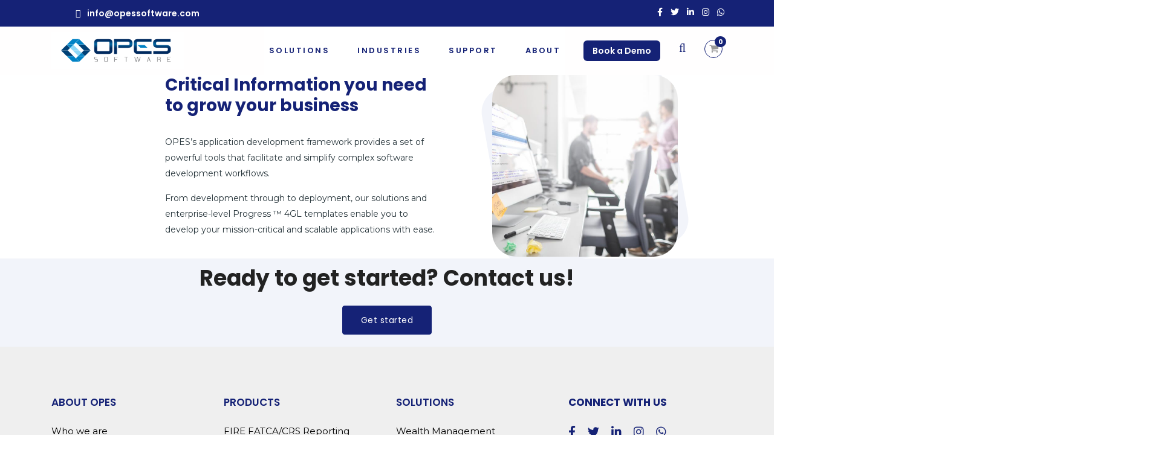

--- FILE ---
content_type: text/html; charset=UTF-8
request_url: https://www.opessoftware.com/development-framework/
body_size: 53020
content:
<!DOCTYPE html>
<html lang="en-US" class="no-js">
<head><meta charset="UTF-8"><script>if(navigator.userAgent.match(/MSIE|Internet Explorer/i)||navigator.userAgent.match(/Trident\/7\..*?rv:11/i)){var href=document.location.href;if(!href.match(/[?&]nowprocket/)){if(href.indexOf("?")==-1){if(href.indexOf("#")==-1){document.location.href=href+"?nowprocket=1"}else{document.location.href=href.replace("#","?nowprocket=1#")}}else{if(href.indexOf("#")==-1){document.location.href=href+"&nowprocket=1"}else{document.location.href=href.replace("#","&nowprocket=1#")}}}}</script><script>class RocketLazyLoadScripts{constructor(){this.triggerEvents=["keydown","mousedown","mousemove","touchmove","touchstart","touchend","wheel"],this.userEventHandler=this._triggerListener.bind(this),this.touchStartHandler=this._onTouchStart.bind(this),this.touchMoveHandler=this._onTouchMove.bind(this),this.touchEndHandler=this._onTouchEnd.bind(this),this.clickHandler=this._onClick.bind(this),this.interceptedClicks=[],window.addEventListener("pageshow",(e=>{this.persisted=e.persisted})),window.addEventListener("DOMContentLoaded",(()=>{this._preconnect3rdParties()})),this.delayedScripts={normal:[],async:[],defer:[]},this.allJQueries=[]}_addUserInteractionListener(e){document.hidden?e._triggerListener():(this.triggerEvents.forEach((t=>window.addEventListener(t,e.userEventHandler,{passive:!0}))),window.addEventListener("touchstart",e.touchStartHandler,{passive:!0}),window.addEventListener("mousedown",e.touchStartHandler),document.addEventListener("visibilitychange",e.userEventHandler))}_removeUserInteractionListener(){this.triggerEvents.forEach((e=>window.removeEventListener(e,this.userEventHandler,{passive:!0}))),document.removeEventListener("visibilitychange",this.userEventHandler)}_onTouchStart(e){"HTML"!==e.target.tagName&&(window.addEventListener("touchend",this.touchEndHandler),window.addEventListener("mouseup",this.touchEndHandler),window.addEventListener("touchmove",this.touchMoveHandler,{passive:!0}),window.addEventListener("mousemove",this.touchMoveHandler),e.target.addEventListener("click",this.clickHandler),this._renameDOMAttribute(e.target,"onclick","rocket-onclick"))}_onTouchMove(e){window.removeEventListener("touchend",this.touchEndHandler),window.removeEventListener("mouseup",this.touchEndHandler),window.removeEventListener("touchmove",this.touchMoveHandler,{passive:!0}),window.removeEventListener("mousemove",this.touchMoveHandler),e.target.removeEventListener("click",this.clickHandler),this._renameDOMAttribute(e.target,"rocket-onclick","onclick")}_onTouchEnd(e){window.removeEventListener("touchend",this.touchEndHandler),window.removeEventListener("mouseup",this.touchEndHandler),window.removeEventListener("touchmove",this.touchMoveHandler,{passive:!0}),window.removeEventListener("mousemove",this.touchMoveHandler)}_onClick(e){e.target.removeEventListener("click",this.clickHandler),this._renameDOMAttribute(e.target,"rocket-onclick","onclick"),this.interceptedClicks.push(e),e.preventDefault(),e.stopPropagation(),e.stopImmediatePropagation()}_replayClicks(){window.removeEventListener("touchstart",this.touchStartHandler,{passive:!0}),window.removeEventListener("mousedown",this.touchStartHandler),this.interceptedClicks.forEach((e=>{e.target.dispatchEvent(new MouseEvent("click",{view:e.view,bubbles:!0,cancelable:!0}))}))}_renameDOMAttribute(e,t,n){e.hasAttribute&&e.hasAttribute(t)&&(event.target.setAttribute(n,event.target.getAttribute(t)),event.target.removeAttribute(t))}_triggerListener(){this._removeUserInteractionListener(this),"loading"===document.readyState?document.addEventListener("DOMContentLoaded",this._loadEverythingNow.bind(this)):this._loadEverythingNow()}_preconnect3rdParties(){let e=[];document.querySelectorAll("script[type=rocketlazyloadscript]").forEach((t=>{if(t.hasAttribute("src")){const n=new URL(t.src).origin;n!==location.origin&&e.push({src:n,crossOrigin:t.crossOrigin||"module"===t.getAttribute("data-rocket-type")})}})),e=[...new Map(e.map((e=>[JSON.stringify(e),e]))).values()],this._batchInjectResourceHints(e,"preconnect")}async _loadEverythingNow(){this.lastBreath=Date.now(),this._delayEventListeners(),this._delayJQueryReady(this),this._handleDocumentWrite(),this._registerAllDelayedScripts(),this._preloadAllScripts(),await this._loadScriptsFromList(this.delayedScripts.normal),await this._loadScriptsFromList(this.delayedScripts.defer),await this._loadScriptsFromList(this.delayedScripts.async);try{await this._triggerDOMContentLoaded(),await this._triggerWindowLoad()}catch(e){}window.dispatchEvent(new Event("rocket-allScriptsLoaded")),this._replayClicks()}_registerAllDelayedScripts(){document.querySelectorAll("script[type=rocketlazyloadscript]").forEach((e=>{e.hasAttribute("src")?e.hasAttribute("async")&&!1!==e.async?this.delayedScripts.async.push(e):e.hasAttribute("defer")&&!1!==e.defer||"module"===e.getAttribute("data-rocket-type")?this.delayedScripts.defer.push(e):this.delayedScripts.normal.push(e):this.delayedScripts.normal.push(e)}))}async _transformScript(e){return await this._littleBreath(),new Promise((t=>{const n=document.createElement("script");[...e.attributes].forEach((e=>{let t=e.nodeName;"type"!==t&&("data-rocket-type"===t&&(t="type"),n.setAttribute(t,e.nodeValue))})),e.hasAttribute("src")?(n.addEventListener("load",t),n.addEventListener("error",t)):(n.text=e.text,t());try{e.parentNode.replaceChild(n,e)}catch(e){t()}}))}async _loadScriptsFromList(e){const t=e.shift();return t?(await this._transformScript(t),this._loadScriptsFromList(e)):Promise.resolve()}_preloadAllScripts(){this._batchInjectResourceHints([...this.delayedScripts.normal,...this.delayedScripts.defer,...this.delayedScripts.async],"preload")}_batchInjectResourceHints(e,t){var n=document.createDocumentFragment();e.forEach((e=>{if(e.src){const i=document.createElement("link");i.href=e.src,i.rel=t,"preconnect"!==t&&(i.as="script"),e.getAttribute&&"module"===e.getAttribute("data-rocket-type")&&(i.crossOrigin=!0),e.crossOrigin&&(i.crossOrigin=e.crossOrigin),n.appendChild(i)}})),document.head.appendChild(n)}_delayEventListeners(){let e={};function t(t,n){!function(t){function n(n){return e[t].eventsToRewrite.indexOf(n)>=0?"rocket-"+n:n}e[t]||(e[t]={originalFunctions:{add:t.addEventListener,remove:t.removeEventListener},eventsToRewrite:[]},t.addEventListener=function(){arguments[0]=n(arguments[0]),e[t].originalFunctions.add.apply(t,arguments)},t.removeEventListener=function(){arguments[0]=n(arguments[0]),e[t].originalFunctions.remove.apply(t,arguments)})}(t),e[t].eventsToRewrite.push(n)}function n(e,t){let n=e[t];Object.defineProperty(e,t,{get:()=>n||function(){},set(i){e["rocket"+t]=n=i}})}t(document,"DOMContentLoaded"),t(window,"DOMContentLoaded"),t(window,"load"),t(window,"pageshow"),t(document,"readystatechange"),n(document,"onreadystatechange"),n(window,"onload"),n(window,"onpageshow")}_delayJQueryReady(e){let t=window.jQuery;Object.defineProperty(window,"jQuery",{get:()=>t,set(n){if(n&&n.fn&&!e.allJQueries.includes(n)){n.fn.ready=n.fn.init.prototype.ready=function(t){e.domReadyFired?t.bind(document)(n):document.addEventListener("rocket-DOMContentLoaded",(()=>t.bind(document)(n)))};const t=n.fn.on;n.fn.on=n.fn.init.prototype.on=function(){if(this[0]===window){function e(e){return e.split(" ").map((e=>"load"===e||0===e.indexOf("load.")?"rocket-jquery-load":e)).join(" ")}"string"==typeof arguments[0]||arguments[0]instanceof String?arguments[0]=e(arguments[0]):"object"==typeof arguments[0]&&Object.keys(arguments[0]).forEach((t=>{delete Object.assign(arguments[0],{[e(t)]:arguments[0][t]})[t]}))}return t.apply(this,arguments),this},e.allJQueries.push(n)}t=n}})}async _triggerDOMContentLoaded(){this.domReadyFired=!0,await this._littleBreath(),document.dispatchEvent(new Event("rocket-DOMContentLoaded")),await this._littleBreath(),window.dispatchEvent(new Event("rocket-DOMContentLoaded")),await this._littleBreath(),document.dispatchEvent(new Event("rocket-readystatechange")),await this._littleBreath(),document.rocketonreadystatechange&&document.rocketonreadystatechange()}async _triggerWindowLoad(){await this._littleBreath(),window.dispatchEvent(new Event("rocket-load")),await this._littleBreath(),window.rocketonload&&window.rocketonload(),await this._littleBreath(),this.allJQueries.forEach((e=>e(window).trigger("rocket-jquery-load"))),await this._littleBreath();const e=new Event("rocket-pageshow");e.persisted=this.persisted,window.dispatchEvent(e),await this._littleBreath(),window.rocketonpageshow&&window.rocketonpageshow({persisted:this.persisted})}_handleDocumentWrite(){const e=new Map;document.write=document.writeln=function(t){const n=document.currentScript,i=document.createRange(),r=n.parentElement;let o=e.get(n);void 0===o&&(o=n.nextSibling,e.set(n,o));const s=document.createDocumentFragment();i.setStart(s,0),s.appendChild(i.createContextualFragment(t)),r.insertBefore(s,o)}}async _littleBreath(){Date.now()-this.lastBreath>45&&(await this._requestAnimFrame(),this.lastBreath=Date.now())}async _requestAnimFrame(){return document.hidden?new Promise((e=>setTimeout(e))):new Promise((e=>requestAnimationFrame(e)))}static run(){const e=new RocketLazyLoadScripts;e._addUserInteractionListener(e)}}RocketLazyLoadScripts.run();</script>
        
    <meta name="viewport" content="width=device-width, initial-scale=1">
    <link rel="profile" href="http://gmpg.org/xfn/11">
    <link rel="pingback" href="https://www.opessoftware.com/xmlrpc.php">
    <script>var et_site_url='https://www.opessoftware.com';var et_post_id='7657';function et_core_page_resource_fallback(a,b){"undefined"===typeof b&&(b=a.sheet.cssRules&&0===a.sheet.cssRules.length);b&&(a.onerror=null,a.onload=null,a.href?a.href=et_site_url+"/?et_core_page_resource="+a.id+et_post_id:a.src&&(a.src=et_site_url+"/?et_core_page_resource="+a.id+et_post_id))}
</script><meta name='robots' content='index, follow, max-image-preview:large, max-snippet:-1, max-video-preview:-1' />
	<style>img:is([sizes="auto" i], [sizes^="auto," i]) { contain-intrinsic-size: 3000px 1500px }</style>
	
	<!-- This site is optimized with the Yoast SEO Premium plugin v26.3 (Yoast SEO v26.8) - https://yoast.com/product/yoast-seo-premium-wordpress/ -->
	<title>Development Framework - OPES Software</title><link rel="preload" as="style" href="https://fonts.googleapis.com/css?family=Montserrat%3A100%2C100italic%2C200%2C200italic%2C300%2C300italic%2Cregular%2Citalic%2C500%2C500italic%2C600%2C600italic%2C700%2C700italic%2C800%2C800italic%2C900%2C900italic%7CPoppins%3A100%2C100italic%2C200%2C200italic%2C300%2C300italic%2Cregular%2Citalic%2C500%2C500italic%2C600%2C600italic%2C700%2C700italic%2C800%2C800italic%2C900%2C900italic%7COpen%20Sans%7CAbril%20Fatface%3Aregular&#038;subset=latin&#038;display=swap" /><link rel="stylesheet" href="https://fonts.googleapis.com/css?family=Montserrat%3A100%2C100italic%2C200%2C200italic%2C300%2C300italic%2Cregular%2Citalic%2C500%2C500italic%2C600%2C600italic%2C700%2C700italic%2C800%2C800italic%2C900%2C900italic%7CPoppins%3A100%2C100italic%2C200%2C200italic%2C300%2C300italic%2Cregular%2Citalic%2C500%2C500italic%2C600%2C600italic%2C700%2C700italic%2C800%2C800italic%2C900%2C900italic%7COpen%20Sans%7CAbril%20Fatface%3Aregular&#038;subset=latin&#038;display=swap" media="print" onload="this.media='all'" /><noscript><link rel="stylesheet" href="https://fonts.googleapis.com/css?family=Montserrat%3A100%2C100italic%2C200%2C200italic%2C300%2C300italic%2Cregular%2Citalic%2C500%2C500italic%2C600%2C600italic%2C700%2C700italic%2C800%2C800italic%2C900%2C900italic%7CPoppins%3A100%2C100italic%2C200%2C200italic%2C300%2C300italic%2Cregular%2Citalic%2C500%2C500italic%2C600%2C600italic%2C700%2C700italic%2C800%2C800italic%2C900%2C900italic%7COpen%20Sans%7CAbril%20Fatface%3Aregular&#038;subset=latin&#038;display=swap" /></noscript><link rel="stylesheet" href="https://www.opessoftware.com/wp-content/cache/min/1/ad20dcf3c0364763ed7e3ca1d415ee9a.css" media="all" data-minify="1" />
	<meta name="description" content="Discover OPES&#039;s application development framework, equipped with powerful tools to simplify complex software workflows. From version control to automated testing and seamless collaboration, OPES accelerates development with agility and precision." />
	<link rel="canonical" href="https://www.opessoftware.com/development-framework/" />
	<meta property="og:locale" content="en_US" />
	<meta property="og:type" content="article" />
	<meta property="og:title" content="Development Framework" />
	<meta property="og:description" content="Discover OPES&#039;s application development framework, equipped with powerful tools to simplify complex software workflows. From version control to automated testing and seamless collaboration, OPES accelerates development with agility and precision." />
	<meta property="og:url" content="https://www.opessoftware.com/development-framework/" />
	<meta property="og:site_name" content="OPES Software" />
	<meta property="article:publisher" content="https://www.facebook.com/opessoftware" />
	<meta property="article:modified_time" content="2025-06-19T14:26:14+00:00" />
	<meta name="twitter:card" content="summary_large_image" />
	<meta name="twitter:site" content="@OpesSoftware" />
	<meta name="twitter:label1" content="Est. reading time" />
	<meta name="twitter:data1" content="1 minute" />
	<script type="application/ld+json" class="yoast-schema-graph">{"@context":"https://schema.org","@graph":[{"@type":"WebPage","@id":"https://www.opessoftware.com/development-framework/","url":"https://www.opessoftware.com/development-framework/","name":"Development Framework - OPES Software","isPartOf":{"@id":"https://www.opessoftware.com/#website"},"datePublished":"2021-05-31T07:13:28+00:00","dateModified":"2025-06-19T14:26:14+00:00","description":"Discover OPES's application development framework, equipped with powerful tools to simplify complex software workflows. From version control to automated testing and seamless collaboration, OPES accelerates development with agility and precision.","breadcrumb":{"@id":"https://www.opessoftware.com/development-framework/#breadcrumb"},"inLanguage":"en-US","potentialAction":[{"@type":"ReadAction","target":["https://www.opessoftware.com/development-framework/"]}]},{"@type":"BreadcrumbList","@id":"https://www.opessoftware.com/development-framework/#breadcrumb","itemListElement":[{"@type":"ListItem","position":1,"name":"Home","item":"https://www.opessoftware.com/"},{"@type":"ListItem","position":2,"name":"Development Framework"}]},{"@type":"WebSite","@id":"https://www.opessoftware.com/#website","url":"https://www.opessoftware.com/","name":"OPES Software","description":"Financial Technology, Data, and Expertise","publisher":{"@id":"https://www.opessoftware.com/#organization"},"potentialAction":[{"@type":"SearchAction","target":{"@type":"EntryPoint","urlTemplate":"https://www.opessoftware.com/?s={search_term_string}"},"query-input":{"@type":"PropertyValueSpecification","valueRequired":true,"valueName":"search_term_string"}}],"inLanguage":"en-US"},{"@type":"Organization","@id":"https://www.opessoftware.com/#organization","name":"opes software","url":"https://www.opessoftware.com/","logo":{"@type":"ImageObject","inLanguage":"en-US","@id":"https://www.opessoftware.com/#/schema/logo/image/","url":"https://www.opessoftware.com/wp-content/uploads/2021/12/photo1640732979.jpeg","contentUrl":"https://www.opessoftware.com/wp-content/uploads/2021/12/photo1640732979.jpeg","width":800,"height":330,"caption":"opes software"},"image":{"@id":"https://www.opessoftware.com/#/schema/logo/image/"},"sameAs":["https://www.facebook.com/opessoftware","https://x.com/OpesSoftware","https://www.linkedin.com/company/opes-software","https://www.instagram.com/opessoftware"],"description":"OPES Software is a global provider of financial services, compliance, and enterprise resource planning (ERP) software headquartered in Montreal, Canada. For nearly 25 years, Opes helps investment managers and fund administrators simplify many tasks of today’s international markets and helps banks and financial institutions around the world be bound in the application of international standards, simplifying many of the functions required by the global financial markets.","email":"info@opessoftware.com","telephone":"+1 514 461 3650","legalName":"Opes software","vatID":"Tax ID 828940601RT0001","naics":"511210 - Software Publishers","numberOfEmployees":{"@type":"QuantitativeValue","minValue":"51","maxValue":"200"},"publishingPrinciples":"https://www.opessoftware.com/terms-of-use/"}]}</script>
	<!-- / Yoast SEO Premium plugin. -->


<link rel='dns-prefetch' href='//www.googletagmanager.com' />
<link rel='dns-prefetch' href='//fonts.googleapis.com' />
<link href='https://fonts.gstatic.com' crossorigin rel='preconnect' />
<link rel="alternate" type="application/rss+xml" title="OPES Software &raquo; Feed" href="https://www.opessoftware.com/feed/" />
<link rel="alternate" type="application/rss+xml" title="OPES Software &raquo; Comments Feed" href="https://www.opessoftware.com/comments/feed/" />







<style id='wp-emoji-styles-inline-css' type='text/css'>

	img.wp-smiley, img.emoji {
		display: inline !important;
		border: none !important;
		box-shadow: none !important;
		height: 1em !important;
		width: 1em !important;
		margin: 0 0.07em !important;
		vertical-align: -0.1em !important;
		background: none !important;
		padding: 0 !important;
	}
</style>
<style id='classic-theme-styles-inline-css' type='text/css'>
/*! This file is auto-generated */
.wp-block-button__link{color:#fff;background-color:#32373c;border-radius:9999px;box-shadow:none;text-decoration:none;padding:calc(.667em + 2px) calc(1.333em + 2px);font-size:1.125em}.wp-block-file__button{background:#32373c;color:#fff;text-decoration:none}
</style>

<style id='global-styles-inline-css' type='text/css'>
:root{--wp--preset--aspect-ratio--square: 1;--wp--preset--aspect-ratio--4-3: 4/3;--wp--preset--aspect-ratio--3-4: 3/4;--wp--preset--aspect-ratio--3-2: 3/2;--wp--preset--aspect-ratio--2-3: 2/3;--wp--preset--aspect-ratio--16-9: 16/9;--wp--preset--aspect-ratio--9-16: 9/16;--wp--preset--color--black: #000000;--wp--preset--color--cyan-bluish-gray: #abb8c3;--wp--preset--color--white: #ffffff;--wp--preset--color--pale-pink: #f78da7;--wp--preset--color--vivid-red: #cf2e2e;--wp--preset--color--luminous-vivid-orange: #ff6900;--wp--preset--color--luminous-vivid-amber: #fcb900;--wp--preset--color--light-green-cyan: #7bdcb5;--wp--preset--color--vivid-green-cyan: #00d084;--wp--preset--color--pale-cyan-blue: #8ed1fc;--wp--preset--color--vivid-cyan-blue: #0693e3;--wp--preset--color--vivid-purple: #9b51e0;--wp--preset--gradient--vivid-cyan-blue-to-vivid-purple: linear-gradient(135deg,rgba(6,147,227,1) 0%,rgb(155,81,224) 100%);--wp--preset--gradient--light-green-cyan-to-vivid-green-cyan: linear-gradient(135deg,rgb(122,220,180) 0%,rgb(0,208,130) 100%);--wp--preset--gradient--luminous-vivid-amber-to-luminous-vivid-orange: linear-gradient(135deg,rgba(252,185,0,1) 0%,rgba(255,105,0,1) 100%);--wp--preset--gradient--luminous-vivid-orange-to-vivid-red: linear-gradient(135deg,rgba(255,105,0,1) 0%,rgb(207,46,46) 100%);--wp--preset--gradient--very-light-gray-to-cyan-bluish-gray: linear-gradient(135deg,rgb(238,238,238) 0%,rgb(169,184,195) 100%);--wp--preset--gradient--cool-to-warm-spectrum: linear-gradient(135deg,rgb(74,234,220) 0%,rgb(151,120,209) 20%,rgb(207,42,186) 40%,rgb(238,44,130) 60%,rgb(251,105,98) 80%,rgb(254,248,76) 100%);--wp--preset--gradient--blush-light-purple: linear-gradient(135deg,rgb(255,206,236) 0%,rgb(152,150,240) 100%);--wp--preset--gradient--blush-bordeaux: linear-gradient(135deg,rgb(254,205,165) 0%,rgb(254,45,45) 50%,rgb(107,0,62) 100%);--wp--preset--gradient--luminous-dusk: linear-gradient(135deg,rgb(255,203,112) 0%,rgb(199,81,192) 50%,rgb(65,88,208) 100%);--wp--preset--gradient--pale-ocean: linear-gradient(135deg,rgb(255,245,203) 0%,rgb(182,227,212) 50%,rgb(51,167,181) 100%);--wp--preset--gradient--electric-grass: linear-gradient(135deg,rgb(202,248,128) 0%,rgb(113,206,126) 100%);--wp--preset--gradient--midnight: linear-gradient(135deg,rgb(2,3,129) 0%,rgb(40,116,252) 100%);--wp--preset--font-size--small: 13px;--wp--preset--font-size--medium: 20px;--wp--preset--font-size--large: 36px;--wp--preset--font-size--x-large: 42px;--wp--preset--spacing--20: 0.44rem;--wp--preset--spacing--30: 0.67rem;--wp--preset--spacing--40: 1rem;--wp--preset--spacing--50: 1.5rem;--wp--preset--spacing--60: 2.25rem;--wp--preset--spacing--70: 3.38rem;--wp--preset--spacing--80: 5.06rem;--wp--preset--shadow--natural: 6px 6px 9px rgba(0, 0, 0, 0.2);--wp--preset--shadow--deep: 12px 12px 50px rgba(0, 0, 0, 0.4);--wp--preset--shadow--sharp: 6px 6px 0px rgba(0, 0, 0, 0.2);--wp--preset--shadow--outlined: 6px 6px 0px -3px rgba(255, 255, 255, 1), 6px 6px rgba(0, 0, 0, 1);--wp--preset--shadow--crisp: 6px 6px 0px rgba(0, 0, 0, 1);}:where(.is-layout-flex){gap: 0.5em;}:where(.is-layout-grid){gap: 0.5em;}body .is-layout-flex{display: flex;}.is-layout-flex{flex-wrap: wrap;align-items: center;}.is-layout-flex > :is(*, div){margin: 0;}body .is-layout-grid{display: grid;}.is-layout-grid > :is(*, div){margin: 0;}:where(.wp-block-columns.is-layout-flex){gap: 2em;}:where(.wp-block-columns.is-layout-grid){gap: 2em;}:where(.wp-block-post-template.is-layout-flex){gap: 1.25em;}:where(.wp-block-post-template.is-layout-grid){gap: 1.25em;}.has-black-color{color: var(--wp--preset--color--black) !important;}.has-cyan-bluish-gray-color{color: var(--wp--preset--color--cyan-bluish-gray) !important;}.has-white-color{color: var(--wp--preset--color--white) !important;}.has-pale-pink-color{color: var(--wp--preset--color--pale-pink) !important;}.has-vivid-red-color{color: var(--wp--preset--color--vivid-red) !important;}.has-luminous-vivid-orange-color{color: var(--wp--preset--color--luminous-vivid-orange) !important;}.has-luminous-vivid-amber-color{color: var(--wp--preset--color--luminous-vivid-amber) !important;}.has-light-green-cyan-color{color: var(--wp--preset--color--light-green-cyan) !important;}.has-vivid-green-cyan-color{color: var(--wp--preset--color--vivid-green-cyan) !important;}.has-pale-cyan-blue-color{color: var(--wp--preset--color--pale-cyan-blue) !important;}.has-vivid-cyan-blue-color{color: var(--wp--preset--color--vivid-cyan-blue) !important;}.has-vivid-purple-color{color: var(--wp--preset--color--vivid-purple) !important;}.has-black-background-color{background-color: var(--wp--preset--color--black) !important;}.has-cyan-bluish-gray-background-color{background-color: var(--wp--preset--color--cyan-bluish-gray) !important;}.has-white-background-color{background-color: var(--wp--preset--color--white) !important;}.has-pale-pink-background-color{background-color: var(--wp--preset--color--pale-pink) !important;}.has-vivid-red-background-color{background-color: var(--wp--preset--color--vivid-red) !important;}.has-luminous-vivid-orange-background-color{background-color: var(--wp--preset--color--luminous-vivid-orange) !important;}.has-luminous-vivid-amber-background-color{background-color: var(--wp--preset--color--luminous-vivid-amber) !important;}.has-light-green-cyan-background-color{background-color: var(--wp--preset--color--light-green-cyan) !important;}.has-vivid-green-cyan-background-color{background-color: var(--wp--preset--color--vivid-green-cyan) !important;}.has-pale-cyan-blue-background-color{background-color: var(--wp--preset--color--pale-cyan-blue) !important;}.has-vivid-cyan-blue-background-color{background-color: var(--wp--preset--color--vivid-cyan-blue) !important;}.has-vivid-purple-background-color{background-color: var(--wp--preset--color--vivid-purple) !important;}.has-black-border-color{border-color: var(--wp--preset--color--black) !important;}.has-cyan-bluish-gray-border-color{border-color: var(--wp--preset--color--cyan-bluish-gray) !important;}.has-white-border-color{border-color: var(--wp--preset--color--white) !important;}.has-pale-pink-border-color{border-color: var(--wp--preset--color--pale-pink) !important;}.has-vivid-red-border-color{border-color: var(--wp--preset--color--vivid-red) !important;}.has-luminous-vivid-orange-border-color{border-color: var(--wp--preset--color--luminous-vivid-orange) !important;}.has-luminous-vivid-amber-border-color{border-color: var(--wp--preset--color--luminous-vivid-amber) !important;}.has-light-green-cyan-border-color{border-color: var(--wp--preset--color--light-green-cyan) !important;}.has-vivid-green-cyan-border-color{border-color: var(--wp--preset--color--vivid-green-cyan) !important;}.has-pale-cyan-blue-border-color{border-color: var(--wp--preset--color--pale-cyan-blue) !important;}.has-vivid-cyan-blue-border-color{border-color: var(--wp--preset--color--vivid-cyan-blue) !important;}.has-vivid-purple-border-color{border-color: var(--wp--preset--color--vivid-purple) !important;}.has-vivid-cyan-blue-to-vivid-purple-gradient-background{background: var(--wp--preset--gradient--vivid-cyan-blue-to-vivid-purple) !important;}.has-light-green-cyan-to-vivid-green-cyan-gradient-background{background: var(--wp--preset--gradient--light-green-cyan-to-vivid-green-cyan) !important;}.has-luminous-vivid-amber-to-luminous-vivid-orange-gradient-background{background: var(--wp--preset--gradient--luminous-vivid-amber-to-luminous-vivid-orange) !important;}.has-luminous-vivid-orange-to-vivid-red-gradient-background{background: var(--wp--preset--gradient--luminous-vivid-orange-to-vivid-red) !important;}.has-very-light-gray-to-cyan-bluish-gray-gradient-background{background: var(--wp--preset--gradient--very-light-gray-to-cyan-bluish-gray) !important;}.has-cool-to-warm-spectrum-gradient-background{background: var(--wp--preset--gradient--cool-to-warm-spectrum) !important;}.has-blush-light-purple-gradient-background{background: var(--wp--preset--gradient--blush-light-purple) !important;}.has-blush-bordeaux-gradient-background{background: var(--wp--preset--gradient--blush-bordeaux) !important;}.has-luminous-dusk-gradient-background{background: var(--wp--preset--gradient--luminous-dusk) !important;}.has-pale-ocean-gradient-background{background: var(--wp--preset--gradient--pale-ocean) !important;}.has-electric-grass-gradient-background{background: var(--wp--preset--gradient--electric-grass) !important;}.has-midnight-gradient-background{background: var(--wp--preset--gradient--midnight) !important;}.has-small-font-size{font-size: var(--wp--preset--font-size--small) !important;}.has-medium-font-size{font-size: var(--wp--preset--font-size--medium) !important;}.has-large-font-size{font-size: var(--wp--preset--font-size--large) !important;}.has-x-large-font-size{font-size: var(--wp--preset--font-size--x-large) !important;}
:where(.wp-block-post-template.is-layout-flex){gap: 1.25em;}:where(.wp-block-post-template.is-layout-grid){gap: 1.25em;}
:where(.wp-block-columns.is-layout-flex){gap: 2em;}:where(.wp-block-columns.is-layout-grid){gap: 2em;}
:root :where(.wp-block-pullquote){font-size: 1.5em;line-height: 1.6;}
</style>










<style id='woof-inline-css' type='text/css'>

.woof_products_top_panel li span, .woof_products_top_panel2 li span{background: url(https://www.opessoftware.com/wp-content/plugins/woocommerce-products-filter/img/delete.png);background-size: 14px 14px;background-repeat: no-repeat;background-position: right;}
.woof_edit_view{
                    display: none;
                }

</style>















<link rel='stylesheet' id='woocommerce-smallscreen-css' href='https://www.opessoftware.com/wp-content/plugins/woocommerce/assets/css/woocommerce-smallscreen.css?ver=10.3.7' type='text/css' media='only screen and (max-width: 768px)' />

<style id='woocommerce-inline-inline-css' type='text/css'>
.woocommerce form .form-row .required { visibility: visible; }
</style>



<link rel='stylesheet' id='elementor-post-7043-css' href='https://www.opessoftware.com/wp-content/uploads/elementor/css/post-7043.css?ver=1768902687' type='text/css' media='all' />







<style id='consulting-layout-inline-css' type='text/css'>
.mtc, .mtc_h:hover{
					color: #002e5b!important
				}.stc, .stc_h:hover{
					color: #6c98e1!important
				}.ttc, .ttc_h:hover{
					color: #fde428!important
				}.mbc, .mbc_h:hover, .stm-search .stm_widget_search button{
					background-color: #002e5b!important
				}.sbc, .sbc_h:hover{
					background-color: #6c98e1!important
				}.tbc, .tbc_h:hover{
					background-color: #fde428!important
				}.mbdc, .mbdc_h:hover{
					border-color: #002e5b!important
				}.sbdc, .sbdc_h:hover{
					border-color: #6c98e1!important
				}.tbdc, .tbdc_h:hover{
					border-color: #fde428!important
				}
</style>








<style id='consulting-global-styles-inline-css' type='text/css'>
	
		.elementor-widget-video .eicon-play {
			border-color: #152276;
			background-color: #152276;
		}
		.elementor-widget-wp-widget-nav_menu ul li,
		.elementor-widget-wp-widget-nav_menu ul li a {
			color: #152276;
		}
		.elementor-widget-wp-widget-nav_menu ul li.current-cat:hover > a,
		.elementor-widget-wp-widget-nav_menu ul li.current-cat > a,
		.elementor-widget-wp-widget-nav_menu ul li.current-menu-item:hover > a,
		.elementor-widget-wp-widget-nav_menu ul li.current-menu-item > a,
		.elementor-widget-wp-widget-nav_menu ul li.current_page_item:hover > a,
		.elementor-widget-wp-widget-nav_menu ul li.current_page_item > a,
		.elementor-widget-wp-widget-nav_menu ul li:hover > a {
			border-left-color: #152276;
		}
		div.elementor-widget-button a.elementor-button,
		div.elementor-widget-button .elementor-button {
			background-color: #152276;
		}
		div.elementor-widget-button a.elementor-button:hover,
		div.elementor-widget-button .elementor-button:hover {
			background-color: #152276;
			color: #152276;
		}
		.elementor-default .elementor-text-editor ul:not(.elementor-editor-element-settings) li:before,
		.elementor-default .elementor-widget-text-editor ul:not(.elementor-editor-element-settings) li:before {
			color: #152276;
		}
		.consulting_elementor_wrapper .elementor-tabs .elementor-tabs-content-wrapper .elementor-tab-mobile-title,
		.consulting_elementor_wrapper .elementor-tabs .elementor-tabs-wrapper .elementor-tab-title {
			background-color: #152276;
		}
		.consulting_elementor_wrapper .elementor-tabs .elementor-tabs-content-wrapper .elementor-tab-mobile-title,
		.consulting_elementor_wrapper .elementor-tabs .elementor-tabs-wrapper .elementor-tab-title a {
			color: #152276;
		}
		.consulting_elementor_wrapper .elementor-tabs .elementor-tabs-content-wrapper .elementor-tab-mobile-title.elementor-active,
		.consulting_elementor_wrapper .elementor-tabs .elementor-tabs-wrapper .elementor-tab-title.elementor-active {
			background-color: #152276;
		}
		.consulting_elementor_wrapper .elementor-tabs .elementor-tabs-content-wrapper .elementor-tab-mobile-title.elementor-active,
		.consulting_elementor_wrapper .elementor-tabs .elementor-tabs-wrapper .elementor-tab-title.elementor-active a {
			color: #152276;
		}
		.radial-progress .circle .mask .fill {
			background-color: #152276;
		}
	

	
	:root {
	--con_base_color: #152276;
	--con_secondary_color: #152276;
	--con_third_color: #152276;
	--con_primary_font_family: Montserrat;
	--con_secondary_font_family: Poppins;
	}
	
	:root {
	--con_top_bar_shadow_params: 0px 0px 0px 0px;--con_header_button_border_radius: 50px 50px 50px 50px;--con_header_button_text_transform: uppercase;--con_header_button_font_size: 14px;--con_header_button_mobile_text_transform: uppercase;	}
	
	:root {
	--con_title_box_title_bg_color: #ffffff;--con_title_box_bg_image: url(https://www.opessoftware.com/wp-content/uploads/2021/05/mayofi-PNodyzJcccA-unsplash-1-scaled.jpg);--con_title_box_bg_position: ;--con_title_box_bg_attachment: scroll;--con_title_box_bg_size: ;--con_title_box_bg_repeat: repeat;--con_title_box_title_color: #ffffff;--con_title_box_title_line_color: #ffffff;	}
	
	:root {
		}
	
</style>


<style id='jetwoo-widgets-for-elementor-inline-css' type='text/css'>
@font-face {
			font-family: "WooCommerce";
			src: url("https://www.opessoftware.com/wp-content/plugins/woocommerce/assets/fonts/WooCommerce.eot");
			src: url("https://www.opessoftware.com/wp-content/plugins/woocommerce/assets/fonts/WooCommerce.eot?#iefix") format("embedded-opentype"),
				url("https://www.opessoftware.com/wp-content/plugins/woocommerce/assets/fonts/WooCommerce.woff") format("woff"),
				url("https://www.opessoftware.com/wp-content/plugins/woocommerce/assets/fonts/WooCommerce.ttf") format("truetype"),
				url("https://www.opessoftware.com/wp-content/plugins/woocommerce/assets/fonts/WooCommerce.svg#WooCommerce") format("svg");
			font-weight: normal;
			font-style: normal;
			}
</style>

<style id='wpdreams-asl-basic-inline-css' type='text/css'>

					div[id*='ajaxsearchlitesettings'].searchsettings .asl_option_inner label {
						font-size: 0px !important;
						color: rgba(0, 0, 0, 0);
					}
					div[id*='ajaxsearchlitesettings'].searchsettings .asl_option_inner label:after {
						font-size: 11px !important;
						position: absolute;
						top: 0;
						left: 0;
						z-index: 1;
					}
					.asl_w_container {
						width: 100%;
						margin: 0px 0px 0px 0px;
						min-width: 200px;
					}
					div[id*='ajaxsearchlite'].asl_m {
						width: 100%;
					}
					div[id*='ajaxsearchliteres'].wpdreams_asl_results div.resdrg span.highlighted {
						font-weight: bold;
						color: #d9312b;
						background-color: #eee;
					}
					div[id*='ajaxsearchliteres'].wpdreams_asl_results .results img.asl_image {
						width: 70px;
						height: 70px;
						object-fit: cover;
					}
					div[id*='ajaxsearchlite'].asl_r .results {
						max-height: none;
					}
					div[id*='ajaxsearchlite'].asl_r {
						position: absolute;
					}
				
						div.asl_r.asl_w.vertical .results .item::after {
							display: block;
							position: absolute;
							bottom: 0;
							content: '';
							height: 1px;
							width: 100%;
							background: #D8D8D8;
						}
						div.asl_r.asl_w.vertical .results .item.asl_last_item::after {
							display: none;
						}
					
</style>















<style id='rocket-lazyload-inline-css' type='text/css'>
.rll-youtube-player{position:relative;padding-bottom:56.23%;height:0;overflow:hidden;max-width:100%;}.rll-youtube-player:focus-within{outline: 2px solid currentColor;outline-offset: 5px;}.rll-youtube-player iframe{position:absolute;top:0;left:0;width:100%;height:100%;z-index:100;background:0 0}.rll-youtube-player img{bottom:0;display:block;left:0;margin:auto;max-width:100%;width:100%;position:absolute;right:0;top:0;border:none;height:auto;-webkit-transition:.4s all;-moz-transition:.4s all;transition:.4s all}.rll-youtube-player img:hover{-webkit-filter:brightness(75%)}.rll-youtube-player .play{height:100%;width:100%;left:0;top:0;position:absolute;background:url(https://www.opessoftware.com/wp-content/plugins/wp-rocket/assets/img/youtube.png) no-repeat center;background-color: transparent !important;cursor:pointer;border:none;}
</style>


<script type="rocketlazyloadscript" data-rocket-type="text/javascript" src="https://www.opessoftware.com/wp-includes/js/jquery/jquery.min.js?ver=3.7.1" id="jquery-core-js" defer></script>
<script type="rocketlazyloadscript" data-rocket-type="text/javascript" src="https://www.opessoftware.com/wp-includes/js/jquery/jquery-migrate.min.js?ver=3.4.1" id="jquery-migrate-js" defer></script>
<script type="rocketlazyloadscript" data-rocket-type="text/javascript" id="jquery-js-after">window.addEventListener('DOMContentLoaded', function() {
/* <![CDATA[ */
!function($){"use strict";$(document).ready(function(){$(this).scrollTop()>100&&$(".hfe-scroll-to-top-wrap").removeClass("hfe-scroll-to-top-hide"),$(window).scroll(function(){$(this).scrollTop()<100?$(".hfe-scroll-to-top-wrap").fadeOut(300):$(".hfe-scroll-to-top-wrap").fadeIn(300)}),$(".hfe-scroll-to-top-wrap").on("click",function(){$("html, body").animate({scrollTop:0},300);return!1})})}(jQuery);
!function($){'use strict';$(document).ready(function(){var bar=$('.hfe-reading-progress-bar');if(!bar.length)return;$(window).on('scroll',function(){var s=$(window).scrollTop(),d=$(document).height()-$(window).height(),p=d? s/d*100:0;bar.css('width',p+'%')});});}(jQuery);
if (typeof (window.wpfReadyList) == "undefined") {
			var v = jQuery.fn.jquery;
			if (v && parseInt(v) >= 3 && window.self === window.top) {
				var readyList=[];
				window.originalReadyMethod = jQuery.fn.ready;
				jQuery.fn.ready = function(){
					if(arguments.length && arguments.length > 0 && typeof arguments[0] === "function") {
						readyList.push({"c": this, "a": arguments});
					}
					return window.originalReadyMethod.apply( this, arguments );
				};
				window.wpfReadyList = readyList;
			}}
/* ]]> */
});</script>
<script type="rocketlazyloadscript" data-minify="1" data-rocket-type="text/javascript" src="https://www.opessoftware.com/wp-content/cache/min/1/wp-content/plugins/gridlist-view-for-woocommerce/js/jquery.cookie.js?ver=1754052909" id="berocket_jquery_cookie-js" defer></script>
<script type="text/javascript" id="berocket_lgv_grid_list-js-extra">
/* <![CDATA[ */
var lgv_options = {"default_style":"grid","mobile_default_style":"grid","max_mobile_width":"768","user_func":{"before_style_set":"","after_style_set":"","after_style_list":"","after_style_grid":"","before_get_cookie":"","after_get_cookie":"","before_buttons_reselect":"","after_buttons_reselect":"","before_product_reselect":"","after_product_reselect":"","before_page_reload":"","before_ajax_product_reload":"","after_ajax_product_reload":""},"style_on_pages":{"pages":false,"mobile_pages":false,"desktop_pages":false}};
/* ]]> */
</script>
<script type="rocketlazyloadscript" data-minify="1" data-rocket-type="text/javascript" src="https://www.opessoftware.com/wp-content/cache/min/1/wp-content/plugins/gridlist-view-for-woocommerce/js/grid_view.js?ver=1754052909" id="berocket_lgv_grid_list-js" defer></script>
<script type="text/javascript" id="cookie-law-info-js-extra">
/* <![CDATA[ */
var _ckyConfig = {"_ipData":[],"_assetsURL":"https:\/\/www.opessoftware.com\/wp-content\/plugins\/cookie-law-info\/lite\/frontend\/images\/","_publicURL":"https:\/\/www.opessoftware.com","_expiry":"365","_categories":[{"name":"Necessary","slug":"necessary","isNecessary":true,"ccpaDoNotSell":true,"cookies":[],"active":true,"defaultConsent":{"gdpr":true,"ccpa":true}},{"name":"Functional","slug":"functional","isNecessary":false,"ccpaDoNotSell":true,"cookies":[],"active":true,"defaultConsent":{"gdpr":false,"ccpa":false}},{"name":"Analytics","slug":"analytics","isNecessary":false,"ccpaDoNotSell":true,"cookies":[],"active":true,"defaultConsent":{"gdpr":false,"ccpa":false}},{"name":"Performance","slug":"performance","isNecessary":false,"ccpaDoNotSell":true,"cookies":[],"active":true,"defaultConsent":{"gdpr":false,"ccpa":false}},{"name":"Advertisement","slug":"advertisement","isNecessary":false,"ccpaDoNotSell":true,"cookies":[],"active":true,"defaultConsent":{"gdpr":false,"ccpa":false}}],"_activeLaw":"gdpr","_rootDomain":"","_block":"1","_showBanner":"1","_bannerConfig":{"settings":{"type":"box","preferenceCenterType":"popup","position":"bottom-left","applicableLaw":"gdpr"},"behaviours":{"reloadBannerOnAccept":false,"loadAnalyticsByDefault":false,"animations":{"onLoad":"animate","onHide":"sticky"}},"config":{"revisitConsent":{"status":true,"tag":"revisit-consent","position":"bottom-left","meta":{"url":"#"},"styles":{"background-color":"#0056A7"},"elements":{"title":{"type":"text","tag":"revisit-consent-title","status":true,"styles":{"color":"#0056a7"}}}},"preferenceCenter":{"toggle":{"status":true,"tag":"detail-category-toggle","type":"toggle","states":{"active":{"styles":{"background-color":"#1863DC"}},"inactive":{"styles":{"background-color":"#D0D5D2"}}}}},"categoryPreview":{"status":false,"toggle":{"status":true,"tag":"detail-category-preview-toggle","type":"toggle","states":{"active":{"styles":{"background-color":"#1863DC"}},"inactive":{"styles":{"background-color":"#D0D5D2"}}}}},"videoPlaceholder":{"status":true,"styles":{"background-color":"#000000","border-color":"#000000cc","color":"#ffffff"}},"readMore":{"status":false,"tag":"readmore-button","type":"link","meta":{"noFollow":true,"newTab":true},"styles":{"color":"#1863DC","background-color":"transparent","border-color":"transparent"}},"showMore":{"status":true,"tag":"show-desc-button","type":"button","styles":{"color":"#1863DC"}},"showLess":{"status":true,"tag":"hide-desc-button","type":"button","styles":{"color":"#1863DC"}},"alwaysActive":{"status":true,"tag":"always-active","styles":{"color":"#008000"}},"manualLinks":{"status":true,"tag":"manual-links","type":"link","styles":{"color":"#1863DC"}},"auditTable":{"status":true},"optOption":{"status":true,"toggle":{"status":true,"tag":"optout-option-toggle","type":"toggle","states":{"active":{"styles":{"background-color":"#1863dc"}},"inactive":{"styles":{"background-color":"#FFFFFF"}}}}}}},"_version":"3.3.6","_logConsent":"1","_tags":[{"tag":"accept-button","styles":{"color":"#FFFFFF","background-color":"#1863DC","border-color":"#1863DC"}},{"tag":"reject-button","styles":{"color":"#1863DC","background-color":"transparent","border-color":"#1863DC"}},{"tag":"settings-button","styles":{"color":"#1863DC","background-color":"transparent","border-color":"#1863DC"}},{"tag":"readmore-button","styles":{"color":"#1863DC","background-color":"transparent","border-color":"transparent"}},{"tag":"donotsell-button","styles":{"color":"#1863DC","background-color":"transparent","border-color":"transparent"}},{"tag":"show-desc-button","styles":{"color":"#1863DC"}},{"tag":"hide-desc-button","styles":{"color":"#1863DC"}},{"tag":"cky-always-active","styles":[]},{"tag":"cky-link","styles":[]},{"tag":"accept-button","styles":{"color":"#FFFFFF","background-color":"#1863DC","border-color":"#1863DC"}},{"tag":"revisit-consent","styles":{"background-color":"#0056A7"}}],"_shortCodes":[{"key":"cky_readmore","content":"<a href=\"#\" class=\"cky-policy\" aria-label=\"Read More\" target=\"_blank\" rel=\"noopener\" data-cky-tag=\"readmore-button\">Read More<\/a>","tag":"readmore-button","status":false,"attributes":{"rel":"nofollow","target":"_blank"}},{"key":"cky_show_desc","content":"<button class=\"cky-show-desc-btn\" data-cky-tag=\"show-desc-button\" aria-label=\"Show more\">Show more<\/button>","tag":"show-desc-button","status":true,"attributes":[]},{"key":"cky_hide_desc","content":"<button class=\"cky-show-desc-btn\" data-cky-tag=\"hide-desc-button\" aria-label=\"Show less\">Show less<\/button>","tag":"hide-desc-button","status":true,"attributes":[]},{"key":"cky_optout_show_desc","content":"[cky_optout_show_desc]","tag":"optout-show-desc-button","status":true,"attributes":[]},{"key":"cky_optout_hide_desc","content":"[cky_optout_hide_desc]","tag":"optout-hide-desc-button","status":true,"attributes":[]},{"key":"cky_category_toggle_label","content":"[cky_{{status}}_category_label] [cky_preference_{{category_slug}}_title]","tag":"","status":true,"attributes":[]},{"key":"cky_enable_category_label","content":"Enable","tag":"","status":true,"attributes":[]},{"key":"cky_disable_category_label","content":"Disable","tag":"","status":true,"attributes":[]},{"key":"cky_video_placeholder","content":"<div class=\"video-placeholder-normal\" data-cky-tag=\"video-placeholder\" id=\"[UNIQUEID]\"><p class=\"video-placeholder-text-normal\" data-cky-tag=\"placeholder-title\">Please accept the cookie consent<\/p><\/div>","tag":"","status":true,"attributes":[]},{"key":"cky_enable_optout_label","content":"Enable","tag":"","status":true,"attributes":[]},{"key":"cky_disable_optout_label","content":"Disable","tag":"","status":true,"attributes":[]},{"key":"cky_optout_toggle_label","content":"[cky_{{status}}_optout_label] [cky_optout_option_title]","tag":"","status":true,"attributes":[]},{"key":"cky_optout_option_title","content":"Do Not Sell or Share My Personal Information","tag":"","status":true,"attributes":[]},{"key":"cky_optout_close_label","content":"Close","tag":"","status":true,"attributes":[]},{"key":"cky_preference_close_label","content":"Close","tag":"","status":true,"attributes":[]}],"_rtl":"","_language":"en","_providersToBlock":[]};
var _ckyStyles = {"css":".cky-overlay{background: #000000; opacity: 0.4; position: fixed; top: 0; left: 0; width: 100%; height: 100%; z-index: 99999999;}.cky-hide{display: none;}.cky-btn-revisit-wrapper{display: flex; align-items: center; justify-content: center; background: #0056a7; width: 45px; height: 45px; border-radius: 50%; position: fixed; z-index: 999999; cursor: pointer;}.cky-revisit-bottom-left{bottom: 15px; left: 15px;}.cky-revisit-bottom-right{bottom: 15px; right: 15px;}.cky-btn-revisit-wrapper .cky-btn-revisit{display: flex; align-items: center; justify-content: center; background: none; border: none; cursor: pointer; position: relative; margin: 0; padding: 0;}.cky-btn-revisit-wrapper .cky-btn-revisit img{max-width: fit-content; margin: 0; height: 30px; width: 30px;}.cky-revisit-bottom-left:hover::before{content: attr(data-tooltip); position: absolute; background: #4e4b66; color: #ffffff; left: calc(100% + 7px); font-size: 12px; line-height: 16px; width: max-content; padding: 4px 8px; border-radius: 4px;}.cky-revisit-bottom-left:hover::after{position: absolute; content: \"\"; border: 5px solid transparent; left: calc(100% + 2px); border-left-width: 0; border-right-color: #4e4b66;}.cky-revisit-bottom-right:hover::before{content: attr(data-tooltip); position: absolute; background: #4e4b66; color: #ffffff; right: calc(100% + 7px); font-size: 12px; line-height: 16px; width: max-content; padding: 4px 8px; border-radius: 4px;}.cky-revisit-bottom-right:hover::after{position: absolute; content: \"\"; border: 5px solid transparent; right: calc(100% + 2px); border-right-width: 0; border-left-color: #4e4b66;}.cky-revisit-hide{display: none;}.cky-consent-container{position: fixed; width: 440px; box-sizing: border-box; z-index: 9999999; border-radius: 6px;}.cky-consent-container .cky-consent-bar{background: #ffffff; border: 1px solid; padding: 20px 26px; box-shadow: 0 -1px 10px 0 #acabab4d; border-radius: 6px;}.cky-box-bottom-left{bottom: 40px; left: 40px;}.cky-box-bottom-right{bottom: 40px; right: 40px;}.cky-box-top-left{top: 40px; left: 40px;}.cky-box-top-right{top: 40px; right: 40px;}.cky-custom-brand-logo-wrapper .cky-custom-brand-logo{width: 100px; height: auto; margin: 0 0 12px 0;}.cky-notice .cky-title{color: #212121; font-weight: 700; font-size: 18px; line-height: 24px; margin: 0 0 12px 0;}.cky-notice-des *,.cky-preference-content-wrapper *,.cky-accordion-header-des *,.cky-gpc-wrapper .cky-gpc-desc *{font-size: 14px;}.cky-notice-des{color: #212121; font-size: 14px; line-height: 24px; font-weight: 400;}.cky-notice-des img{height: 25px; width: 25px;}.cky-consent-bar .cky-notice-des p,.cky-gpc-wrapper .cky-gpc-desc p,.cky-preference-body-wrapper .cky-preference-content-wrapper p,.cky-accordion-header-wrapper .cky-accordion-header-des p,.cky-cookie-des-table li div:last-child p{color: inherit; margin-top: 0; overflow-wrap: break-word;}.cky-notice-des P:last-child,.cky-preference-content-wrapper p:last-child,.cky-cookie-des-table li div:last-child p:last-child,.cky-gpc-wrapper .cky-gpc-desc p:last-child{margin-bottom: 0;}.cky-notice-des a.cky-policy,.cky-notice-des button.cky-policy{font-size: 14px; color: #1863dc; white-space: nowrap; cursor: pointer; background: transparent; border: 1px solid; text-decoration: underline;}.cky-notice-des button.cky-policy{padding: 0;}.cky-notice-des a.cky-policy:focus-visible,.cky-notice-des button.cky-policy:focus-visible,.cky-preference-content-wrapper .cky-show-desc-btn:focus-visible,.cky-accordion-header .cky-accordion-btn:focus-visible,.cky-preference-header .cky-btn-close:focus-visible,.cky-switch input[type=\"checkbox\"]:focus-visible,.cky-footer-wrapper a:focus-visible,.cky-btn:focus-visible{outline: 2px solid #1863dc; outline-offset: 2px;}.cky-btn:focus:not(:focus-visible),.cky-accordion-header .cky-accordion-btn:focus:not(:focus-visible),.cky-preference-content-wrapper .cky-show-desc-btn:focus:not(:focus-visible),.cky-btn-revisit-wrapper .cky-btn-revisit:focus:not(:focus-visible),.cky-preference-header .cky-btn-close:focus:not(:focus-visible),.cky-consent-bar .cky-banner-btn-close:focus:not(:focus-visible){outline: 0;}button.cky-show-desc-btn:not(:hover):not(:active){color: #1863dc; background: transparent;}button.cky-accordion-btn:not(:hover):not(:active),button.cky-banner-btn-close:not(:hover):not(:active),button.cky-btn-revisit:not(:hover):not(:active),button.cky-btn-close:not(:hover):not(:active){background: transparent;}.cky-consent-bar button:hover,.cky-modal.cky-modal-open button:hover,.cky-consent-bar button:focus,.cky-modal.cky-modal-open button:focus{text-decoration: none;}.cky-notice-btn-wrapper{display: flex; justify-content: flex-start; align-items: center; flex-wrap: wrap; margin-top: 16px;}.cky-notice-btn-wrapper .cky-btn{text-shadow: none; box-shadow: none;}.cky-btn{flex: auto; max-width: 100%; font-size: 14px; font-family: inherit; line-height: 24px; padding: 8px; font-weight: 500; margin: 0 8px 0 0; border-radius: 2px; cursor: pointer; text-align: center; text-transform: none; min-height: 0;}.cky-btn:hover{opacity: 0.8;}.cky-btn-customize{color: #1863dc; background: transparent; border: 2px solid #1863dc;}.cky-btn-reject{color: #1863dc; background: transparent; border: 2px solid #1863dc;}.cky-btn-accept{background: #1863dc; color: #ffffff; border: 2px solid #1863dc;}.cky-btn:last-child{margin-right: 0;}@media (max-width: 576px){.cky-box-bottom-left{bottom: 0; left: 0;}.cky-box-bottom-right{bottom: 0; right: 0;}.cky-box-top-left{top: 0; left: 0;}.cky-box-top-right{top: 0; right: 0;}}@media (max-width: 440px){.cky-box-bottom-left, .cky-box-bottom-right, .cky-box-top-left, .cky-box-top-right{width: 100%; max-width: 100%;}.cky-consent-container .cky-consent-bar{padding: 20px 0;}.cky-custom-brand-logo-wrapper, .cky-notice .cky-title, .cky-notice-des, .cky-notice-btn-wrapper{padding: 0 24px;}.cky-notice-des{max-height: 40vh; overflow-y: scroll;}.cky-notice-btn-wrapper{flex-direction: column; margin-top: 0;}.cky-btn{width: 100%; margin: 10px 0 0 0;}.cky-notice-btn-wrapper .cky-btn-customize{order: 2;}.cky-notice-btn-wrapper .cky-btn-reject{order: 3;}.cky-notice-btn-wrapper .cky-btn-accept{order: 1; margin-top: 16px;}}@media (max-width: 352px){.cky-notice .cky-title{font-size: 16px;}.cky-notice-des *{font-size: 12px;}.cky-notice-des, .cky-btn{font-size: 12px;}}.cky-modal.cky-modal-open{display: flex; visibility: visible; -webkit-transform: translate(-50%, -50%); -moz-transform: translate(-50%, -50%); -ms-transform: translate(-50%, -50%); -o-transform: translate(-50%, -50%); transform: translate(-50%, -50%); top: 50%; left: 50%; transition: all 1s ease;}.cky-modal{box-shadow: 0 32px 68px rgba(0, 0, 0, 0.3); margin: 0 auto; position: fixed; max-width: 100%; background: #ffffff; top: 50%; box-sizing: border-box; border-radius: 6px; z-index: 999999999; color: #212121; -webkit-transform: translate(-50%, 100%); -moz-transform: translate(-50%, 100%); -ms-transform: translate(-50%, 100%); -o-transform: translate(-50%, 100%); transform: translate(-50%, 100%); visibility: hidden; transition: all 0s ease;}.cky-preference-center{max-height: 79vh; overflow: hidden; width: 845px; overflow: hidden; flex: 1 1 0; display: flex; flex-direction: column; border-radius: 6px;}.cky-preference-header{display: flex; align-items: center; justify-content: space-between; padding: 22px 24px; border-bottom: 1px solid;}.cky-preference-header .cky-preference-title{font-size: 18px; font-weight: 700; line-height: 24px;}.cky-preference-header .cky-btn-close{margin: 0; cursor: pointer; vertical-align: middle; padding: 0; background: none; border: none; width: auto; height: auto; min-height: 0; line-height: 0; text-shadow: none; box-shadow: none;}.cky-preference-header .cky-btn-close img{margin: 0; height: 10px; width: 10px;}.cky-preference-body-wrapper{padding: 0 24px; flex: 1; overflow: auto; box-sizing: border-box;}.cky-preference-content-wrapper,.cky-gpc-wrapper .cky-gpc-desc{font-size: 14px; line-height: 24px; font-weight: 400; padding: 12px 0;}.cky-preference-content-wrapper{border-bottom: 1px solid;}.cky-preference-content-wrapper img{height: 25px; width: 25px;}.cky-preference-content-wrapper .cky-show-desc-btn{font-size: 14px; font-family: inherit; color: #1863dc; text-decoration: none; line-height: 24px; padding: 0; margin: 0; white-space: nowrap; cursor: pointer; background: transparent; border-color: transparent; text-transform: none; min-height: 0; text-shadow: none; box-shadow: none;}.cky-accordion-wrapper{margin-bottom: 10px;}.cky-accordion{border-bottom: 1px solid;}.cky-accordion:last-child{border-bottom: none;}.cky-accordion .cky-accordion-item{display: flex; margin-top: 10px;}.cky-accordion .cky-accordion-body{display: none;}.cky-accordion.cky-accordion-active .cky-accordion-body{display: block; padding: 0 22px; margin-bottom: 16px;}.cky-accordion-header-wrapper{cursor: pointer; width: 100%;}.cky-accordion-item .cky-accordion-header{display: flex; justify-content: space-between; align-items: center;}.cky-accordion-header .cky-accordion-btn{font-size: 16px; font-family: inherit; color: #212121; line-height: 24px; background: none; border: none; font-weight: 700; padding: 0; margin: 0; cursor: pointer; text-transform: none; min-height: 0; text-shadow: none; box-shadow: none;}.cky-accordion-header .cky-always-active{color: #008000; font-weight: 600; line-height: 24px; font-size: 14px;}.cky-accordion-header-des{font-size: 14px; line-height: 24px; margin: 10px 0 16px 0;}.cky-accordion-chevron{margin-right: 22px; position: relative; cursor: pointer;}.cky-accordion-chevron-hide{display: none;}.cky-accordion .cky-accordion-chevron i::before{content: \"\"; position: absolute; border-right: 1.4px solid; border-bottom: 1.4px solid; border-color: inherit; height: 6px; width: 6px; -webkit-transform: rotate(-45deg); -moz-transform: rotate(-45deg); -ms-transform: rotate(-45deg); -o-transform: rotate(-45deg); transform: rotate(-45deg); transition: all 0.2s ease-in-out; top: 8px;}.cky-accordion.cky-accordion-active .cky-accordion-chevron i::before{-webkit-transform: rotate(45deg); -moz-transform: rotate(45deg); -ms-transform: rotate(45deg); -o-transform: rotate(45deg); transform: rotate(45deg);}.cky-audit-table{background: #f4f4f4; border-radius: 6px;}.cky-audit-table .cky-empty-cookies-text{color: inherit; font-size: 12px; line-height: 24px; margin: 0; padding: 10px;}.cky-audit-table .cky-cookie-des-table{font-size: 12px; line-height: 24px; font-weight: normal; padding: 15px 10px; border-bottom: 1px solid; border-bottom-color: inherit; margin: 0;}.cky-audit-table .cky-cookie-des-table:last-child{border-bottom: none;}.cky-audit-table .cky-cookie-des-table li{list-style-type: none; display: flex; padding: 3px 0;}.cky-audit-table .cky-cookie-des-table li:first-child{padding-top: 0;}.cky-cookie-des-table li div:first-child{width: 100px; font-weight: 600; word-break: break-word; word-wrap: break-word;}.cky-cookie-des-table li div:last-child{flex: 1; word-break: break-word; word-wrap: break-word; margin-left: 8px;}.cky-footer-shadow{display: block; width: 100%; height: 40px; background: linear-gradient(180deg, rgba(255, 255, 255, 0) 0%, #ffffff 100%); position: absolute; bottom: calc(100% - 1px);}.cky-footer-wrapper{position: relative;}.cky-prefrence-btn-wrapper{display: flex; flex-wrap: wrap; align-items: center; justify-content: center; padding: 22px 24px; border-top: 1px solid;}.cky-prefrence-btn-wrapper .cky-btn{flex: auto; max-width: 100%; text-shadow: none; box-shadow: none;}.cky-btn-preferences{color: #1863dc; background: transparent; border: 2px solid #1863dc;}.cky-preference-header,.cky-preference-body-wrapper,.cky-preference-content-wrapper,.cky-accordion-wrapper,.cky-accordion,.cky-accordion-wrapper,.cky-footer-wrapper,.cky-prefrence-btn-wrapper{border-color: inherit;}@media (max-width: 845px){.cky-modal{max-width: calc(100% - 16px);}}@media (max-width: 576px){.cky-modal{max-width: 100%;}.cky-preference-center{max-height: 100vh;}.cky-prefrence-btn-wrapper{flex-direction: column;}.cky-accordion.cky-accordion-active .cky-accordion-body{padding-right: 0;}.cky-prefrence-btn-wrapper .cky-btn{width: 100%; margin: 10px 0 0 0;}.cky-prefrence-btn-wrapper .cky-btn-reject{order: 3;}.cky-prefrence-btn-wrapper .cky-btn-accept{order: 1; margin-top: 0;}.cky-prefrence-btn-wrapper .cky-btn-preferences{order: 2;}}@media (max-width: 425px){.cky-accordion-chevron{margin-right: 15px;}.cky-notice-btn-wrapper{margin-top: 0;}.cky-accordion.cky-accordion-active .cky-accordion-body{padding: 0 15px;}}@media (max-width: 352px){.cky-preference-header .cky-preference-title{font-size: 16px;}.cky-preference-header{padding: 16px 24px;}.cky-preference-content-wrapper *, .cky-accordion-header-des *{font-size: 12px;}.cky-preference-content-wrapper, .cky-preference-content-wrapper .cky-show-more, .cky-accordion-header .cky-always-active, .cky-accordion-header-des, .cky-preference-content-wrapper .cky-show-desc-btn, .cky-notice-des a.cky-policy{font-size: 12px;}.cky-accordion-header .cky-accordion-btn{font-size: 14px;}}.cky-switch{display: flex;}.cky-switch input[type=\"checkbox\"]{position: relative; width: 44px; height: 24px; margin: 0; background: #d0d5d2; -webkit-appearance: none; border-radius: 50px; cursor: pointer; outline: 0; border: none; top: 0;}.cky-switch input[type=\"checkbox\"]:checked{background: #1863dc;}.cky-switch input[type=\"checkbox\"]:before{position: absolute; content: \"\"; height: 20px; width: 20px; left: 2px; bottom: 2px; border-radius: 50%; background-color: white; -webkit-transition: 0.4s; transition: 0.4s; margin: 0;}.cky-switch input[type=\"checkbox\"]:after{display: none;}.cky-switch input[type=\"checkbox\"]:checked:before{-webkit-transform: translateX(20px); -ms-transform: translateX(20px); transform: translateX(20px);}@media (max-width: 425px){.cky-switch input[type=\"checkbox\"]{width: 38px; height: 21px;}.cky-switch input[type=\"checkbox\"]:before{height: 17px; width: 17px;}.cky-switch input[type=\"checkbox\"]:checked:before{-webkit-transform: translateX(17px); -ms-transform: translateX(17px); transform: translateX(17px);}}.cky-consent-bar .cky-banner-btn-close{position: absolute; right: 9px; top: 5px; background: none; border: none; cursor: pointer; padding: 0; margin: 0; min-height: 0; line-height: 0; height: auto; width: auto; text-shadow: none; box-shadow: none;}.cky-consent-bar .cky-banner-btn-close img{height: 9px; width: 9px; margin: 0;}.cky-notice-group{font-size: 14px; line-height: 24px; font-weight: 400; color: #212121;}.cky-notice-btn-wrapper .cky-btn-do-not-sell{font-size: 14px; line-height: 24px; padding: 6px 0; margin: 0; font-weight: 500; background: none; border-radius: 2px; border: none; cursor: pointer; text-align: left; color: #1863dc; background: transparent; border-color: transparent; box-shadow: none; text-shadow: none;}.cky-consent-bar .cky-banner-btn-close:focus-visible,.cky-notice-btn-wrapper .cky-btn-do-not-sell:focus-visible,.cky-opt-out-btn-wrapper .cky-btn:focus-visible,.cky-opt-out-checkbox-wrapper input[type=\"checkbox\"].cky-opt-out-checkbox:focus-visible{outline: 2px solid #1863dc; outline-offset: 2px;}@media (max-width: 440px){.cky-consent-container{width: 100%;}}@media (max-width: 352px){.cky-notice-des a.cky-policy, .cky-notice-btn-wrapper .cky-btn-do-not-sell{font-size: 12px;}}.cky-opt-out-wrapper{padding: 12px 0;}.cky-opt-out-wrapper .cky-opt-out-checkbox-wrapper{display: flex; align-items: center;}.cky-opt-out-checkbox-wrapper .cky-opt-out-checkbox-label{font-size: 16px; font-weight: 700; line-height: 24px; margin: 0 0 0 12px; cursor: pointer;}.cky-opt-out-checkbox-wrapper input[type=\"checkbox\"].cky-opt-out-checkbox{background-color: #ffffff; border: 1px solid black; width: 20px; height: 18.5px; margin: 0; -webkit-appearance: none; position: relative; display: flex; align-items: center; justify-content: center; border-radius: 2px; cursor: pointer;}.cky-opt-out-checkbox-wrapper input[type=\"checkbox\"].cky-opt-out-checkbox:checked{background-color: #1863dc; border: none;}.cky-opt-out-checkbox-wrapper input[type=\"checkbox\"].cky-opt-out-checkbox:checked::after{left: 6px; bottom: 4px; width: 7px; height: 13px; border: solid #ffffff; border-width: 0 3px 3px 0; border-radius: 2px; -webkit-transform: rotate(45deg); -ms-transform: rotate(45deg); transform: rotate(45deg); content: \"\"; position: absolute; box-sizing: border-box;}.cky-opt-out-checkbox-wrapper.cky-disabled .cky-opt-out-checkbox-label,.cky-opt-out-checkbox-wrapper.cky-disabled input[type=\"checkbox\"].cky-opt-out-checkbox{cursor: no-drop;}.cky-gpc-wrapper{margin: 0 0 0 32px;}.cky-footer-wrapper .cky-opt-out-btn-wrapper{display: flex; flex-wrap: wrap; align-items: center; justify-content: center; padding: 22px 24px;}.cky-opt-out-btn-wrapper .cky-btn{flex: auto; max-width: 100%; text-shadow: none; box-shadow: none;}.cky-opt-out-btn-wrapper .cky-btn-cancel{border: 1px solid #dedfe0; background: transparent; color: #858585;}.cky-opt-out-btn-wrapper .cky-btn-confirm{background: #1863dc; color: #ffffff; border: 1px solid #1863dc;}@media (max-width: 352px){.cky-opt-out-checkbox-wrapper .cky-opt-out-checkbox-label{font-size: 14px;}.cky-gpc-wrapper .cky-gpc-desc, .cky-gpc-wrapper .cky-gpc-desc *{font-size: 12px;}.cky-opt-out-checkbox-wrapper input[type=\"checkbox\"].cky-opt-out-checkbox{width: 16px; height: 16px;}.cky-opt-out-checkbox-wrapper input[type=\"checkbox\"].cky-opt-out-checkbox:checked::after{left: 5px; bottom: 4px; width: 3px; height: 9px;}.cky-gpc-wrapper{margin: 0 0 0 28px;}}.video-placeholder-youtube{background-size: 100% 100%; background-position: center; background-repeat: no-repeat; background-color: #b2b0b059; position: relative; display: flex; align-items: center; justify-content: center; max-width: 100%;}.video-placeholder-text-youtube{text-align: center; align-items: center; padding: 10px 16px; background-color: #000000cc; color: #ffffff; border: 1px solid; border-radius: 2px; cursor: pointer;}.video-placeholder-normal{background-image: url(\"\/wp-content\/plugins\/cookie-law-info\/lite\/frontend\/images\/placeholder.svg\"); background-size: 80px; background-position: center; background-repeat: no-repeat; background-color: #b2b0b059; position: relative; display: flex; align-items: flex-end; justify-content: center; max-width: 100%;}.video-placeholder-text-normal{align-items: center; padding: 10px 16px; text-align: center; border: 1px solid; border-radius: 2px; cursor: pointer;}.cky-rtl{direction: rtl; text-align: right;}.cky-rtl .cky-banner-btn-close{left: 9px; right: auto;}.cky-rtl .cky-notice-btn-wrapper .cky-btn:last-child{margin-right: 8px;}.cky-rtl .cky-notice-btn-wrapper .cky-btn:first-child{margin-right: 0;}.cky-rtl .cky-notice-btn-wrapper{margin-left: 0; margin-right: 15px;}.cky-rtl .cky-prefrence-btn-wrapper .cky-btn{margin-right: 8px;}.cky-rtl .cky-prefrence-btn-wrapper .cky-btn:first-child{margin-right: 0;}.cky-rtl .cky-accordion .cky-accordion-chevron i::before{border: none; border-left: 1.4px solid; border-top: 1.4px solid; left: 12px;}.cky-rtl .cky-accordion.cky-accordion-active .cky-accordion-chevron i::before{-webkit-transform: rotate(-135deg); -moz-transform: rotate(-135deg); -ms-transform: rotate(-135deg); -o-transform: rotate(-135deg); transform: rotate(-135deg);}@media (max-width: 768px){.cky-rtl .cky-notice-btn-wrapper{margin-right: 0;}}@media (max-width: 576px){.cky-rtl .cky-notice-btn-wrapper .cky-btn:last-child{margin-right: 0;}.cky-rtl .cky-prefrence-btn-wrapper .cky-btn{margin-right: 0;}.cky-rtl .cky-accordion.cky-accordion-active .cky-accordion-body{padding: 0 22px 0 0;}}@media (max-width: 425px){.cky-rtl .cky-accordion.cky-accordion-active .cky-accordion-body{padding: 0 15px 0 0;}}.cky-rtl .cky-opt-out-btn-wrapper .cky-btn{margin-right: 12px;}.cky-rtl .cky-opt-out-btn-wrapper .cky-btn:first-child{margin-right: 0;}.cky-rtl .cky-opt-out-checkbox-wrapper .cky-opt-out-checkbox-label{margin: 0 12px 0 0;}"};
/* ]]> */
</script>
<script type="rocketlazyloadscript" data-rocket-type="text/javascript" src="https://www.opessoftware.com/wp-content/plugins/cookie-law-info/lite/frontend/js/script.min.js?ver=3.3.6" id="cookie-law-info-js" defer></script>
<script type="text/javascript" id="woof-husky-js-extra">
/* <![CDATA[ */
var woof_husky_txt = {"ajax_url":"https:\/\/www.opessoftware.com\/wp-admin\/admin-ajax.php","plugin_uri":"https:\/\/www.opessoftware.com\/wp-content\/plugins\/woocommerce-products-filter\/ext\/by_text\/","loader":"https:\/\/www.opessoftware.com\/wp-content\/plugins\/woocommerce-products-filter\/ext\/by_text\/assets\/img\/ajax-loader.gif","not_found":"Nothing found!","prev":"Prev","next":"Next","site_link":"https:\/\/www.opessoftware.com","default_data":{"placeholder":"","behavior":"title","search_by_full_word":0,"autocomplete":1,"how_to_open_links":0,"taxonomy_compatibility":0,"sku_compatibility":0,"custom_fields":"","search_desc_variant":0,"view_text_length":10,"min_symbols":3,"max_posts":10,"image":"","notes_for_customer":"","template":"default","max_open_height":300,"page":0}};
/* ]]> */
</script>
<script type="rocketlazyloadscript" data-minify="1" data-rocket-type="text/javascript" src="https://www.opessoftware.com/wp-content/cache/min/1/wp-content/plugins/woocommerce-products-filter/ext/by_text/assets/js/husky.js?ver=1754052909" id="woof-husky-js" defer></script>
<script type="rocketlazyloadscript" data-rocket-type="text/javascript" src="https://www.opessoftware.com/wp-content/plugins/woocommerce/assets/js/jquery-blockui/jquery.blockUI.min.js?ver=2.7.0-wc.10.3.7" id="wc-jquery-blockui-js" data-wp-strategy="defer" defer></script>
<script type="text/javascript" id="wc-add-to-cart-js-extra">
/* <![CDATA[ */
var wc_add_to_cart_params = {"ajax_url":"\/wp-admin\/admin-ajax.php","wc_ajax_url":"\/?wc-ajax=%%endpoint%%","i18n_view_cart":"View cart","cart_url":"https:\/\/www.opessoftware.com\/shop\/cart\/","is_cart":"","cart_redirect_after_add":"no"};
/* ]]> */
</script>
<script type="rocketlazyloadscript" data-rocket-type="text/javascript" src="https://www.opessoftware.com/wp-content/plugins/woocommerce/assets/js/frontend/add-to-cart.min.js?ver=10.3.7" id="wc-add-to-cart-js" data-wp-strategy="defer" defer></script>
<script type="rocketlazyloadscript" data-rocket-type="text/javascript" src="https://www.opessoftware.com/wp-content/plugins/woocommerce/assets/js/js-cookie/js.cookie.min.js?ver=2.1.4-wc.10.3.7" id="wc-js-cookie-js" defer="defer" data-wp-strategy="defer"></script>
<script type="text/javascript" id="woocommerce-js-extra">
/* <![CDATA[ */
var woocommerce_params = {"ajax_url":"\/wp-admin\/admin-ajax.php","wc_ajax_url":"\/?wc-ajax=%%endpoint%%","i18n_password_show":"Show password","i18n_password_hide":"Hide password"};
/* ]]> */
</script>
<script type="rocketlazyloadscript" data-rocket-type="text/javascript" src="https://www.opessoftware.com/wp-content/plugins/woocommerce/assets/js/frontend/woocommerce.min.js?ver=10.3.7" id="woocommerce-js" defer="defer" data-wp-strategy="defer"></script>
<script type="rocketlazyloadscript" data-rocket-type="text/javascript" src="https://www.opessoftware.com/wp-content/plugins/elementor/assets/lib/font-awesome/js/v4-shims.min.js?ver=3.32.5" id="font-awesome-4-shim-js" defer></script>
<script type="rocketlazyloadscript" data-minify="1" data-rocket-type="text/javascript" src="https://www.opessoftware.com/wp-content/cache/min/1/wp-content/plugins/js_composer/assets/js/vendors/woocommerce-add-to-cart.js?ver=1754052909" id="vc_woocommerce-add-to-cart-js-js" defer></script>
<script type="text/javascript" id="WCPAY_ASSETS-js-extra">
/* <![CDATA[ */
var wcpayAssets = {"url":"https:\/\/www.opessoftware.com\/wp-content\/plugins\/woocommerce-payments\/dist\/"};
/* ]]> */
</script>
<script type="rocketlazyloadscript" data-rocket-type="text/javascript" src="https://www.opessoftware.com/wp-content/plugins/woocommerce/assets/js/select2/select2.full.min.js?ver=4.0.3-wc.10.3.7" id="wc-select2-js" defer="defer" data-wp-strategy="defer"></script>

<!-- Google tag (gtag.js) snippet added by Site Kit -->
<!-- Google Analytics snippet added by Site Kit -->
<script type="rocketlazyloadscript" data-rocket-type="text/javascript" src="https://www.googletagmanager.com/gtag/js?id=GT-KFTL4VW" id="google_gtagjs-js" async></script>
<script type="rocketlazyloadscript" data-rocket-type="text/javascript" id="google_gtagjs-js-after">
/* <![CDATA[ */
window.dataLayer = window.dataLayer || [];function gtag(){dataLayer.push(arguments);}
gtag("set","linker",{"domains":["www.opessoftware.com"]});
gtag("js", new Date());
gtag("set", "developer_id.dZTNiMT", true);
gtag("config", "GT-KFTL4VW");
/* ]]> */
</script>
<script type="rocketlazyloadscript"></script><link rel="https://api.w.org/" href="https://www.opessoftware.com/wp-json/" /><link rel="alternate" title="JSON" type="application/json" href="https://www.opessoftware.com/wp-json/wp/v2/pages/7657" /><link rel="EditURI" type="application/rsd+xml" title="RSD" href="https://www.opessoftware.com/xmlrpc.php?rsd" />
<meta name="generator" content="WordPress 6.8.3" />
<meta name="generator" content="WooCommerce 10.3.7" />
<link rel='shortlink' href='https://www.opessoftware.com/?p=7657' />
<link rel="alternate" title="oEmbed (JSON)" type="application/json+oembed" href="https://www.opessoftware.com/wp-json/oembed/1.0/embed?url=https%3A%2F%2Fwww.opessoftware.com%2Fdevelopment-framework%2F" />
<link rel="alternate" title="oEmbed (XML)" type="text/xml+oembed" href="https://www.opessoftware.com/wp-json/oembed/1.0/embed?url=https%3A%2F%2Fwww.opessoftware.com%2Fdevelopment-framework%2F&#038;format=xml" />
<style id="cky-style-inline">[data-cky-tag]{visibility:hidden;}</style><meta name="generator" content="Site Kit by Google 1.170.0" />        <style>
                                        div.berocket_lgv_widget a.berocket_lgv_button{
                    width: 2em; height: 2em; font-size: 1em; line-height: 2em; color: rgb(51, 51, 51); border-radius: 5px; background: linear-gradient(rgb(255, 255, 255), rgb(220, 220, 220)) rgb(255, 255, 255); border-width: 0px; border-color: rgb(0, 0, 0); box-shadow: rgb(221, 221, 221) 0px 0px 0px 1px inset, rgb(0, 0, 0) 0px 1px 1px 0px;                }
                                div.berocket_lgv_widget a.berocket_lgv_button:hover{
                    width: 2em; height: 2em; font-size: 1em; line-height: 2em; color: rgb(51, 51, 51); border-radius: 5px; background: linear-gradient(rgb(220, 220, 220), rgb(255, 255, 255)) rgb(220, 220, 220); border-width: 0px; border-color: rgb(0, 0, 0); box-shadow: rgb(221, 221, 221) 0px 0px 0px 1px inset, rgb(0, 0, 0) 0px 1px 1px 0px;                }
                                div.berocket_lgv_widget a.berocket_lgv_button.selected{
                    width: 2em; height: 2em; font-size: 1em; line-height: 2em; color: rgb(51, 51, 51); border-radius: 5px; background: linear-gradient(rgb(220, 220, 220), rgb(255, 255, 255)) rgb(220, 220, 220); border-width: 0px; border-color: rgb(0, 0, 0); box-shadow: rgb(187, 187, 187) 0px 0px 0px 1px inset, rgba(0, 0, 0, 0.5) 0px 1px 3px 0px inset, rgb(0, 0, 0) 0px 1px 2px 0px;                }
                    </style>
        <!-- Global site tag (gtag.js) 
<script type="rocketlazyloadscript" async src="https://www.googletagmanager.com/gtag/js?id=G-89XSQ3CBT1"></script>
<script type="rocketlazyloadscript">
  window.dataLayer = window.dataLayer || [];
  function gtag(){dataLayer.push(arguments);}
  gtag('js', new Date());

  gtag('config', 'G-89XSQ3CBT1');
</script>- Google Analytics -->
<!-- Global site tag (gtag.js) - Google Analytics -->
<script type="rocketlazyloadscript" async src="https://www.googletagmanager.com/gtag/js?id=G-88MJR9LNW0"></script>
<script type="rocketlazyloadscript">
  window.dataLayer = window.dataLayer || [];
  function gtag(){dataLayer.push(arguments);}
  gtag('js', new Date());

  gtag('config', 'G-88MJR9LNW0');
</script>

<script type="rocketlazyloadscript" src="//code.tidio.co/caltbuqianxcd5zzjsdepfumswsm87zl.js" async></script><meta name="generator" content="performance-lab 4.0.0; plugins: ">
<link rel="preload" href="https://www.opessoftware.com/wp-content/plugins/divi-builder/core/admin/fonts/modules.ttf" as="font" crossorigin="anonymous">	<script type="rocketlazyloadscript" data-rocket-type="text/javascript">
		var stm_wpcfto_ajaxurl = 'https://www.opessoftware.com/wp-admin/admin-ajax.php';
	</script>

	<style>
		.vue_is_disabled {
			display: none;
		}
	</style>
		<script type="rocketlazyloadscript">
		var stm_wpcfto_nonces = {"wpcfto_save_settings":"505ff2b733","get_image_url":"f1a7c95187","wpcfto_upload_file":"bc7bed4cba","wpcfto_search_posts":"fc9fab152e"};
	</script>
			<script type="rocketlazyloadscript" data-rocket-type="text/javascript">
			var ajaxurl 					 = 'https://www.opessoftware.com/wp-admin/admin-ajax.php';
			var stm_ajax_load_events 		 = 'ce74b7fb36';
			var stm_ajax_load_portfolio 	 = '186759f297';
			var stm_ajax_add_event_member_sc = '65f69eb582';
			var stm_custom_register 		 = '9f1ff6b8d7';
			var stm_get_prices 				 = 'c551f34493';
			var stm_get_history 			 = 'd91ab53df8';
			var stm_ajax_add_review 		 = 'b3af0079fb';
			var stm_ajax_add_pear_hb 		 = '5e09a2fd97';
		</script>
			<noscript><style>.woocommerce-product-gallery{ opacity: 1 !important; }</style></noscript>
	
<!-- Google AdSense meta tags added by Site Kit -->
<meta name="google-adsense-platform-account" content="ca-host-pub-2644536267352236">
<meta name="google-adsense-platform-domain" content="sitekit.withgoogle.com">
<!-- End Google AdSense meta tags added by Site Kit -->
				<link rel="preconnect" href="https://fonts.gstatic.com" crossorigin />
				
								
				<meta name="generator" content="Elementor 3.32.5; features: additional_custom_breakpoints; settings: css_print_method-external, google_font-enabled, font_display-auto">
		<style>
			#wp-admin-bar-consulting_settings			img {
				max-width: 25px;
				vertical-align: top;
				position: relative;
				top: 3px;
			}
		</style>
					<style>
				.e-con.e-parent:nth-of-type(n+4):not(.e-lazyloaded):not(.e-no-lazyload),
				.e-con.e-parent:nth-of-type(n+4):not(.e-lazyloaded):not(.e-no-lazyload) * {
					background-image: none !important;
				}
				@media screen and (max-height: 1024px) {
					.e-con.e-parent:nth-of-type(n+3):not(.e-lazyloaded):not(.e-no-lazyload),
					.e-con.e-parent:nth-of-type(n+3):not(.e-lazyloaded):not(.e-no-lazyload) * {
						background-image: none !important;
					}
				}
				@media screen and (max-height: 640px) {
					.e-con.e-parent:nth-of-type(n+2):not(.e-lazyloaded):not(.e-no-lazyload),
					.e-con.e-parent:nth-of-type(n+2):not(.e-lazyloaded):not(.e-no-lazyload) * {
						background-image: none !important;
					}
				}
			</style>
			<meta name="generator" content="Powered by WPBakery Page Builder - drag and drop page builder for WordPress."/>
<meta name="redi-version" content="1.2.7" /><script type="rocketlazyloadscript">
function initApollo(){
  var n = Math.random().toString(36).substring(7),
      o = document.createElement("script");
  o.src = "https://assets.apollo.io/micro/website-tracker/tracker.iife.js?nocache=" + n;
  o.async = true;
  o.defer = true;
  o.onload = function(){
    window.trackingFunctions.onLoad({
      appId: "66314e3bf52b8b043a9b0c0f"
    });
  };
  document.head.appendChild(o);
}
initApollo();
</script>

<!-- Google Tag Manager snippet added by Site Kit -->
<script type="rocketlazyloadscript" data-rocket-type="text/javascript">
/* <![CDATA[ */

			( function( w, d, s, l, i ) {
				w[l] = w[l] || [];
				w[l].push( {'gtm.start': new Date().getTime(), event: 'gtm.js'} );
				var f = d.getElementsByTagName( s )[0],
					j = d.createElement( s ), dl = l != 'dataLayer' ? '&l=' + l : '';
				j.async = true;
				j.src = 'https://www.googletagmanager.com/gtm.js?id=' + i + dl;
				f.parentNode.insertBefore( j, f );
			} )( window, document, 'script', 'dataLayer', 'GTM-M9PZ78V' );
			
/* ]]> */
</script>

<!-- End Google Tag Manager snippet added by Site Kit -->
<link rel="icon" href="https://www.opessoftware.com/wp-content/uploads/2019/09/cropped-Untitled-12-32x32.png" sizes="32x32" />
<link rel="icon" href="https://www.opessoftware.com/wp-content/uploads/2019/09/cropped-Untitled-12-192x192.png" sizes="192x192" />
<link rel="apple-touch-icon" href="https://www.opessoftware.com/wp-content/uploads/2019/09/cropped-Untitled-12-180x180.png" />
<meta name="msapplication-TileImage" content="https://www.opessoftware.com/wp-content/uploads/2019/09/cropped-Untitled-12-270x270.png" />
		<style type="text/css" id="wp-custom-css">
			/**.stm_mobile__logo > a > img, .stm-logo > a > img {
content:url("https://www.opessoftware.com/wp-content/uploads/2014/09/logo_os111-e1410898980774.png");
} 
*/

.text-dark > a > span {
	color: #000 !important
}
html {
	overflow-x: hidden;
}

.default_widgets #search-2, #recent-comments-2, #archives-2, #categories-2, #meta-2 {
	display:none;
}

/**modal*/
#ajaxsearchlite1 .probox, div.asl_w .probox, div.asl_w .probox .promagnifier {
    background-image: radial-gradient(ellipse at center,#293583,#293583);
}
.modal.in .modal-dialog {
    transform: translate(0,100%) !important;
}
.modal-backdrop.in {
	z-index: 17 !important;
}
#headerModal12234 .close_popup {
	float: right;
	cursor:pointer;
}
#headerModal12234 .close_popup i:before {
	content: "\f00d";
	font-family: 'FontAwesome' !important;
	font-style: normal;
}
#chield-2, #chield-1 {
	align-items:center;
	width: 100%;
}
/**General button*/
.theme_style_3:hover {
		background-color: rgba(27,89,234,1) !important;
    border-color: rgba(27,89,234,1) !important;
}
.form.cart .button[type='submit']:focus {
	color: #152276 !important
}
.premium-modal-trigger-btn {
width: 100%;
    text-align: center;
    justify-content: center;
    padding: 30px 30px;
	width: 100%
}
.ce_cta__action .button:hover {
	background-color: #293583 !important;
	    border-color: #293583 !important;
	    color: #fff !important;
}
/** Tab*/
.elementor-tab-content {
	background: #eee !important;
}
.elementor-tab-desktop-title.elementor-active,.elementor-tab-title.elementor-active {
	background: #152276 !important;
}
.elementor-tab-title.elementor-tab-desktop-title > a,
.elementor-tab-title.elementor-tab-mobile-title
{
	color: #666 !important;
}

.elementor-tab-title {
	background: #eee !important;
}

.elementor-tab-title a, .elementor-tab-mobile-title a {
	color: #666 !important;
}

.elementor-tab-desktop-title.elementor-active > a ,.elementor-tab-title.elementor-active > a {
	color: #fff !important;
}
/*menu*/
/** hover*/
.stm-header__hb .stm-header__element.object647  > .stm-navigation > ul > li .sub-menu li a:hover {
    color: #152276 !important;
}

/**sub menu*/
.stm-header__hb .stm-header__element.object647  > .stm-navigation > ul > li .sub-menu li a {
   	cursor: default; 
}
/**sub menu of menu*/
.stm-header__hb .stm-header__element.object647  > .stm-navigation > ul > li .sub-menu > li > ul > li > a{
   	cursor: pointer !important; 
}

#header {
	display: none !important;
}
.pearl_sticky_holder {
	height: 0px !important;	
}
.page_title { 
	background-color: #152276 !important;
	color:#fff !important;
	padding: 27px 0 3px !important;
	background-image: url() !important;
}
.block-slider > p {
	font-weight: bold
}
.block-slider {
	z-index: 5;
    align-items: center;
    display: flex;
    background-color: rgba(255, 255, 255, 0.9);
    color: rgb(255, 255, 255);
    width: 370px;
    height: 99px;
    min-height: 0px;
    min-width: 0px;
    max-height: none;
    max-width: none;
    border-color: rgb(74, 87, 254);
    border-style: solid;
    border-width: 0px 0px 0px 10px;
    opacity: 1;
		    font-family: Fira Sans, Arial;
    color: rgb(43, 33, 44);
    line-height: 30px;
    font-size: 30px !important;
    padding: 20px 50px;
		font-weight:500;
}
.slider-butto {
	z-index:9;
}
.slider-butto .elementor-button-link {
	min-width: 218px;
		z-index:99 !important;
	padding: 15px 2px 15px 15px;
}
.slider-butto .elementor-button-wrapper {
	z-index:99 !important;
}
.slider-butto .elementor-button-link:hover {
	color: #fff !important;
}
.slider-butto .elementor-button-text:after {
	content: '\f061';
	font-family: 'FontAwesome';
  font-style: normal;
  font-weight: 400;
	color: white;
	padding: 0px 0px 0px 10px
}
.slider-butto .elementor-button-wrapper .elementor-button-text {
    font-weight: 300 !important;
    font-size: 14px;
}
/** menu */
.object238 > a, .object238 > a:hover,
.stm-header-popup__button, .stm-header-popup__button:hover,.stm-header-popup__button i  {
	background: transparent !important;
		color: #152276 !important;
	font-size: 20px;
	padding:0px 0px 8px 0px;
	margin: 0px;
}
#menu-item-10632 {
	display:flex;
	justify-content:center;
}
#menu-item-10632 > .sub-menu {
		max-width: 1120px !important;
    width: 100% !important;
    left: auto !important;
    top: 80px !important;
    right: -10px !important;
}
#menu-item-8193 {
	display:flex;
	justify-content:center;
}
#menu-item-8193 > .sub-menu {
	max-width: 1120px !important;
	width:100% !important;
	left:auto !important;
	top: 80px !important;
	 right: -25px !important;
}
#menu-item-7391 {
	display:flex;
	justify-content:center;
}
#menu-item-12497 {
	display:flex;
	justify-content:center;
}
#menu-item-12497 > a:after {
    visibility: hidden;
}

#menu-item-12497 > .sub-menu {
	top: 80px !important;
}
#menu-item-12497 > .sub-menu li {
	border-bottom: 0px;
}
#menu-item-12497 > .sub-menu li > a {
		font-weight: 400 !important;
    font-size: 14px;
    color: #333;
	cursor: pointer;
}
#menu-item-7391 > .sub-menu {
	max-width:400px !important;
	left: auto !important;
	top: 80px !important;
}
#menu-item-7389 > .sub-menu {
	top: 80px !important;
}

.stm_hb_mbc {
    border-radius: 6px;
    color: #fff !important;
    font-weight: bold;
}
.stm-iconbox .stm-iconbox__icon {
	color: #fff !important
}
.stm-logo > a > img {
	width:220px !important
}
.stm-logo {
	margin:0 !important;
	padding:0;
}
.stm-header__cell_left .stm-header__element {
	margin-right:0;
}
.stm_mobile__header {
    background-color: rgba(255,255,255,1) !important;
}
.stm-header .hb-icontext {
	margin-left: 6px;
	margin-right: 6px;
}

.hb_search_form_wrap:after {
	content: "\f335";
  font-family: 'dashicons';
	font-size:4em;
	color:white;
	position:absolute;
	right:42px;
	top:35px;
	cursor:pointer;
}

.stm_widget_search_button i {
	color: #152276 !important
}

.mini-cart .variation {
	display: flex;
  align-items: baseline;
	margin-bottom: 0px;
	display: none;
}

.mini-cart .variation dd p {
	margin-bottom: 0 !important
}

@media only screen and (min-width: 1023px) { 
	/**ERP*/
	#menu-item-8297 {
		position: absolute;
    bottom: -9px;
    left: 33.33333%;
	}
		/**Development Framework*/
	#menu-item-8298 {
		    position: absolute;
    bottom: 67px;
    left: 66.66666%;
	}
	.stm-header__row_color_center {
		padding: 0 15px !important;
	}
	.stm-header .stm-navigation__default>ul>li>a {
		padding: 31px 23px !important;
	}
.stm-header .stm-socials a {
	color:#fff;
	font-size:14px;
	margin: 0px 5px !important;
}
.object322, .object243 {
display:none;
}
.object381 {
		display: block;
	}
	.stm_widget_search_button i {
		font-size:20px !important;
	}
	.stm_widget_search_button {
		margin-bottom: 7px;
	}
	.stm-cart {
		margin-bottom: 7px;
	}
	.object276 > a {
		padding: 10px 15px !important;
	}
}
@media only screen and (max-width: 1023px) { 
	.object238 {
		display:none;
	}
	#menu-item-8193 {
	display:block;
	justify-content:center;
}
	#menu-item-10632 {
		display:block;
	justify-content:center;
	}
	#menu-item-7391 {
	display:block;
	justify-content:center;
}
	#menu-item-12497 {
	display:block;
	justify-content:center;
}
.stm-header__element .stm-socials a {
	color:#152276 !important;
	margin:0px 11px;
}
.object322  {
	position: relative;
	bottom: -13.6em
}
.object243 {
display:block;
}
.object381 {
		display: none !important;
	}
.object647 {
	position: relative;
	top: -11.5em;
	z-index:9999;
}
.stm-cart_style_1 .cart {
    left: 15em;
    bottom: -17.7em;
    z-index: 1;
}
	.object276 {
		position: relative;
		bottom:-21em;
	}
	.object276 > a {
		padding: 10px 70px !important;
	}
	.stm-navigation {
		z-index:9999;
	}
	.object243  {
		position: relative;
		top: -3em;
	}
	.stm-search .stm_widget_search {
    max-width: 233px !important;
}
	.stm_mobile__header {
		padding: 15px 0px 15px 0px
	}
	.stm-cart_style_1 .cart .mini-cart {
    position: relative;
    top: 0!important;
    right: 0;
    font-size: 90%;
    left: -174px !important;
}

.stm-search .stm_widget_search i {
	color: #152276;
}
.stm_mobile__logo {
	min-width: 240px !important; 
}
.stm_mobile__header .stm_mobile__switcher span {
	background-color: #152276 !important;
}
}
.title {
	color: #777
}
.title:after, .no-line:after, .premium-modal-box-modal-title:after {
	display:none;
}
.subtitle {
	color: #152276;
}
.paragrapht {
	min-height: 70px;
}
.slick-slide > div > .wpcp-single-item {
	border: 1px solid #6666;
}
#imgnew1 {
	max-width: 100% !important;
	margin-bottom:45px;
}
.wpcp-post-title {
	line-height: 27px;
}
.wpcp-post-title a {
	color:#152276 !important;
}

@media only screen and (max-width: 940px) {
	.wpcp-post-title {
		font-size:16px !important;
		line-height:20px !important;
	}
	.object238 {
		display:none;
	}
}

@media only screen and (max-width: 778px) {
	#sp-wp-carousel-free-id-7827 {
		padding: 0px !important;
		margin-top:-30px;
		margin-bottom:-40px
	}
	
	.block-slider {
    padding: 20px 10px !important;
		min-width: 268px;
		    position: relative;
    left: calc(195px - 50%);
	}
	.object238 {
		display:none;
	}
}

@media only screen and (max-width: 426px) {
.object238 {
		display:none;
	}
	
	.stm-header__element.object276 {
    order: -2334 !important;
}
	.block-slider {
    padding: 20px 10px !important;
		min-width: 268px;
		    position: relative;
    left: calc(134px - 50%);
	}
	
}

.wpcp-post-title:after {
	display:none;
}
.ce_cta .button {
	min-width: 126px;
}

.button {
    background-color: #152276;
    border-color: #152276;
    color: #fff;
}
.button:hover {
    background-color: #fff;
    border-color: #fff;
    color: #152276;
}
.button:hover i {
    color: #152276;
}
.button i {
    color: #fff;
}
.wpcp-all-captions .ce_cta {
	display: flex;
	justify-content:center;
}
.wpcp-post-carousel .wpcp-single-item .wpcp-all-captions {
	padding: 0px 15px 15px 15px !important;
}

.wpcp-post-read-more {
	display: flex;
	justify-content: flex-end;
	width: 100%
}
.wpcp-post-carousel .wpcp-single-item .wpcp-all-captions > p {
	max-height:54px;
	min-height:54px;
	overflow:hidden;
}
.wpcp-carousel-section.nav-vertical-center {
	padding: 0 50px
}
.slick-arrow {
	display:flex;
	align-items:center;
	justify-content:center;
	width: 42px !important;
  height: 42px !important;
	transition: all 0.5s;
	border: 0px solid;
	color:#152276 !important;
}
.elementor-swiper-button-next {
	display:flex;
	align-items:center;
	justify-content:center;
	width: 42px !important;
  height: 42px !important;
	transition: all 0.5s;
	border: 0px solid;
	color:#152276 !important;
	right: -50px !important;
}
.elementor-swiper-button-prev {
	display:flex;
	align-items:center;
	justify-content:center;
	width: 42px !important;
  height: 42px !important;
	transition: all 0.5s;
	border: 0px solid;
	color:#fff !important;
	left: calc(-14.3% - 42px) !important
}
.elementor-swiper-button-prev:hover {
	background: #fff;
	border: 0px solid #152276;
	color: #152276 !important;
	width: 42px;
  height: 42px;
	transition: all 0.5s;
}
.slick-arrow:hover, .elementor-swiper-button-next:hover {
	background: #152276;
	border: 1px solid #fff;
	color: #fff !important;
	width: 42px;
  height: 42px;
	transition: all 0.5s;
}

.slick-arrow:hover > i {
	color:#fff;
}
/** FORM */
.wpcf7-spinner {
	position: relative;
		top: -37px;
    background-color: #687dff;
	left:calc(50% - 34px);
}
.navi-form .column-full{
	color: #fff;
}
.wpcf7-submit, .fontbold {
		font-weight: bold !important;
}
.navi-form .wpcf7-submit {
	background: #fff !important;
	color: #152276;
}
#responsive-form{
	margin:0 auto;
        width:100%;
}
.form-row{
	width: 100%;
}
.column-half, .column-full, .column-third {
	color: #000;
	float: left;
	position: relative;
	padding: 0.65rem;
	width:100%;
	-webkit-box-sizing: border-box;
        -moz-box-sizing: border-box;
        box-sizing: border-box
}
.clearfix:after {
	content: "";
	display: table;
	clear: both;
}

/**---------------- Media query ----------------**/
@media only screen and (min-width: 48em) { 
	.column-half{
		width: 50%;
	}
	.column-third{
		width: 33.3%;
	}
}
.wpcf7-checkbox {
    background: #fff;
    border: 0px solid #6666 !important;
	padding: 10px 0px;
}
.wpcf7-list-item-label {
		font-weight: 400;
}
.wpcf7-submit {
	border-radius: 7px;
	background: #152276 !important;
	color: white;
}

.wpcf7-form-control {
	background: #fff;
	border: 1px solid #6666; 
}
.faq {
	color: #000;
}

.select2-container.select2-container--default .select2-selection--single {
	background: #fff;
	border: 1px solid #6666;
}

.hb-icontext:before {
    background-color: rgba(255,255,255,.0) !important;
}

.logos-customers .swiper-slide > figure > img {
    filter: grayscale(1);
}
	
.logos-customers .swiper-slide > figure > img:hover {
    filter: initial !important;
}

#wpforms-7913-field_1-container > input {
	font-size:12px;
}
#wpforms-7913-field_1 {
	max-width: 100% !important;
}

form
div.wpforms-container-full .wpforms-form input[type=submit], div.wpforms-container-full .wpforms-form button[type=submit], div.wpforms-container-full .wpforms-form .wpforms-page-button {
    background-color: rgb(21,34,118,1) !important;
    border: 1px solid #ddd;
    color: #fff !important;
		border-radius: 5px;
		width:100%;
    font-size: 1em;
    padding: 10px 15px;
}
.wpcf7-form {
	display:flex !important;
	justify-content:center !important;
}
.wpcf7-checkbox {
	height:auto;
}
.swal2-title:after {
	position:relative;
	left: calc(50% - 36px) !important;
}
.ajax-loader {
	left: calc(50% - 34px) !important;
}
.select2-container {
    z-index: 10 !important;
}

.intl-tel-input .country-list {
    z-index: 12 !important;
}

.country-list {
	z-index:12 !important;
}

.read_more {
	color: #777;
	font-size: 1em;
}

.read_more:after {
	content: '\f061';
	font-family: fontawesome;
	margin-left: 5px;
	color: #152276;
} 

.read-more-white:after {
	content: '\f061';
	font-family: fontawesome;
	margin-left: 5px;
	color: #fff;
} 
.read-more-white {
	color: #fff;	
}

.read-more-white:hover {
	color: #dad5d5;	
}

.elementor-swiper-button-prev {
    left: -122px;
		color: #414141;
}

.elementor-swiper-button-next {
    right: -25px;
		color: #414141;
}

.elementor-swiper-button-prev:hover, .elementor-swiper-button-next:hover {
	color: #152276 ;
	transition: all 0.5s;
}


div.wpforms-container-full .wpforms-form .wpforms-field {
	padding:0 !important;
}

/** teams */
.staff_content {
	padding: 0 22px 0 0;
}
.staff_list.list_2>ul>li .inner {
    border: 1px solid #152276;
		transition: all 0.3s;
}
.staff_list.list_2>ul>li .inner:hover {
    border: 3px solid #152276;
		transition: all 0.3s;
}
.base_font_color {
	color: #777 !important;
}

.base_font_color > i {
	display: none !important;
}

.center-line  h2:after, 
.center-line  h3:after,
.center-line  h1:after{
	left: calc(50% - 33px);
  position: relative;
}
/**carrers*/
body .vc_tta-color-grey.vc_tta-style-classic .vc_tta-panel.vc_active .vc_tta-panel-title>a {
	background: #fff;
}
body .vc_tta-container .vc_tta.vc_general.vc_tta-accordion.vc_tta-style-classic .vc_tta-panel.vc_active .vc_tta-panel-heading {
    background: #fff;
}
/**post news*/
.stm_news .news_list li.view_style_6 {
    width: 24.3%;
    flex: 0 0 25.3%;
    margin-bottom: 50px;
}

.read_more {
	position: absolute;
  bottom: 20px;
}
.li-date, .date-wrap {
	position: absolute;
  bottom: 40px;
	display:none;
}

.li-date:before {
	content: "\f04d";
	font-family: 'fontawesome';
	display: inline-block;
	top: -3px;
  font-size: 5px;
	position:relative;
	color: #152276 ;
	transform: rotate(
45deg
);
	margin-right:20px;
}
.view_style_6 .post-title {
	height: 10px !important
	overflow: hidden;
}
.view_style_6, .post-item {
	min-height: 480px !important;
	height:100% !important
}
.view_style_6 > .post-item {
	border: 1px solid;
	position:relative;
}
.view_style_6 > .post-item:hover {
	    border: 3px solid #152276;
		transition: all 0.3s;
}
.view_style_6 .post-excerpt {
	height: 100% !important;
	max-height: 60px !important;
  overflow: hidden;
	text-overflow: ellipsis !important;
}

.tags.media-body {
	display: none;
}
/** management */
.elementor-tab-title a, .elementor-tab-mobile-title {
	color: #fff !important;
}

/** form */
.country-list > li:before {
	display: none !important;
}
.country-list > .country {
   padding: 5px 0 5px 11px !important;
   margin: 0 0 3px !important;
}
.country-list > .country > div > div {
   padding: 6px 0 !important;
}
.country-list > .country > div {
   padding: 6px 0 !important;
}
/**Modal*/ 
.premium-modal-box-modal-dialog {
	margin-top:150px;
}
/**center*/
.center {
	display:flex;
	justify-content:center
}
/** FOOTER */
/** footer */
#footer .copyright_row .copyright_row_wr .url-footer {
    position: relative;
    float: right;
    padding-top: 10px;
}
.url-footer {
	display:flex;
	justify-content:center
}
.url-footer > ul {
	display:inline-flex;
	list-style: none;
}

.url-footer > ul > li {
	margin: 0px 20px 10px;
}

.footer .url-footer > ul > li > a, .get-in-touch .socials > ul > li > a {
		color: #fff !important;
}

#footer .copyright_row .copyright_row_wr {
	padding: 0px !important;
}

#footer .footer_widgets .widget.widget_nav_menu ul {
    display: grid;
}

#footer .copyright {
   color: #fff !important;
	    width: 37% !important;
}

#footer .footer_widgets .widget.widget_nav_menu ul li {
	width: 100%;
}

#footer .footer_widgets .widget .widget_title.no_stripe {
	font-size: 17px !important;
}
.widget_title.no_stripe {
	font-size: 17px !important;
}
#footer .copyright_row .copyright_row_wr .socials {
	display: none !important;
}
.get-in-touch .socials ul {
	display: inline-flex;
	list-style: none;
	padding: 0;
	align-items: flex-end;
	margin-left: -25px !important
}
.get-in-touch .socials ul li a {
	padding: 0px 20px 20px 0px;
    font-weight: 900;
    font-size: 19px;
}

.footer .socials ul {
	display: inline-flex;
	list-style: none;
	padding: 0;
	align-items: flex-end;
}
.footer .socials ul li {
	padding: 0px 20px 20px 0px;
    font-weight: 900;
    font-size: 19px;
}
.footer .socials ul li a {
		color: #152276 !important;
}
.copyright_row_wr .socials ul li {
	margin:0 !important;
}
.row-footer div .footer-title {
	color: #fff !important;
	font-size: 1.0em !important;
	font-weight: 500;
}
.row-footer div .ul-style {
		display: inline-flex;
		list-style: none;
}
.row-footer div .ul-style li {
    padding: 0px 0px 0px 40px;

}
.row-footer div .ul-style li a {
	color: #fff !important;
}
.row-footer {
	display: flex;
	justify-content: space-between;
	width: 100%;
}
.color-text-footer {
	color: #fff !important;
}
#footer .widgets_row {
    padding-bottom: 0px !important;
}
#footer .copyright_row {
	margin-top: -14px;
}
@media only screen and (max-width: 860px) { 
	.row-footer {
	display: block !important;
	justify-content: center;
	width: 100%;
	margin-top: 10px;
	margin-bottom: 10px;
}
	.row-footer div {
		text-align:center;
	}
	.row-footer  .ul-style {
		padding-left:0px;
}
	.row-footer  .ul-style li {
		padding: 0px 10px 0px 10px !important;
}
	#footer .copyright {
   color: #fff !important;
	    width: 100% !important;
			text-align:center !important;
}
}
	@media only screen and (max-width: 500px) { 
			.row-footer  .ul-style li {
		padding: 0px 10px 0px 10px !important;
		font-size:10px;
}
	.url-footer > ul {
		display:inline-flex;
		list-style: none;
		text-align:center;
		padding: 0;
		width: 100%;
		font-size: 10px!important;
		justify-content: center;
	}
	.url-footer > ul > li {
			margin: 0px 5px 5px;
	}
	#footer .copyright {
		 color: #fff !important;
		 width: 100% !important;
		 text-align:center !important;
	}

	#footer .copyright_row  .copyright_row_wr .url-footer {
			width: 100%;
			float: none;
			text-align: center;
	}
}

/**woocommerce*/
.add_to_cart_button, .single_add_to_cart_button,
#commentform > button,
.checkout-button,
.coupon .button,
.actions .button,
.woocommerce-message .button {
	background: #fff !important;
	border-color: #152276 !important;
}
.add_to_cart_button:hover, .single_add_to_cart_button:hover,
#commentform > button:hover,
.coupon .button:hover,
.checkout-button:hover,
.actions .button:hover,
.woocommerce-message .button:hover{
	background: #152276 !important;
   color: #fff;
}

.button.disabled,
.add_to_cart_button.disabled, .single_add_to_cart_button.disabled {
	opacity: 1 !important;
		background: #fff !important;
	border-color: #152276 !important;
	color: #152276 !important
}
/* product only*/
.product-ony .button.disabled:hover > i,
.button.disabled:hover > i,
.product-ony .add_to_cart_button.disabled:hover > i,
.add_to_cart_button.disabled:hover > i,
.product-ony .single_add_to_cart_button.disabled:hover > i,
.single_add_to_cart_button.disabled:hover > i {
	opacity: 1 !important;
		background: #fff !important;
	border-color: #152276 !important;
	color: #152276 !important
}

.checkout-button {
	text-transform: uppercase
}

.product .product_meta {
	display:none;
}
.woocommerce-checkout-review-order-table tfoot {
	background: #fff;
}

.woocommerce-checkout #payment ul.payment_methods li>label {
    display: inline-block;
    vertical-align: middle;
    margin: 0px 0px 0px 29px;
    font-size: 13px;
    font-weight: 600;
    color: #152276;
    position: relative;
    top: -16px;
}

.woocommerce form .form-row .required {
    color: red;
    font-weight: 700;
    border: 0!important;
    text-decoration: none;
    position: relative;
    right: -17px;
    top: -6px;
}

.products > li{
	padding: 0px 0px 10px 0px !important
}
.products > li:before{
	display: none !important
}
.products .author {
	display:none;
}

.product .entry-summary > .price {
	
}

.product-width .products  {
	justify-content: center !important;
}

.product-width .products > li {
		margin-right: 0px !important;
}
.woovr-variation-name {
	color:#152276 !important
}

#fatcareport ul.products li.product a > ul {
	min-height:214px !important;
	height:100%;
}

#fatcareport ul.products li.product a > h2 {
	min-height:55px !important;
	height:100%;
}

.product > a > .price{
	display:none !important;
}
.product ul.products li a > ul  > li {
	width: 100% !important;
}
.related ul.products li.product a > ul {
	min-height:100%;
	height:100%;
}
.related  ul.products li.product a > h2 {
	min-height:55px;
	height:100%;
}
.related h3 {
	margin: 0 !important;
}
.related ul.products  {
	justify-content: start !important; 
}

.related ul.products li {
	margin:10px !important;
}

.woocommerce-LoopProduct-link > ul > li:before {
	display: none !important
} 

/**cart*/
@media only screen and (max-width: 768px) {
	.cart_totals  {
		width:100% !important	
	}
		.tax-total {
		display: flex !important;
			justify-content: space-between;
	}
}
@media only screen and (min-width: 769px) {
		.order-total > td, .cart-subtotal > td, .tax-total > td {
		float: left;
	}
}

.tax-total > td {
 background-color: rgba(0,0,0,.0) !important;
}

.shop_table > thead > tr > th {
	text-transform: uppercase !important
} 
.shop_table > thead > tr {
	background: #f2f2f2
}
.woocommerce table.shop_table td div.quantity input, .quantity > .input-text {
	background: #fff !important;
	border: 1px solid !important;
}
.reviews_tab > a {
	color:#fff !important
}
.woocommerce-tabs {
	display:none;	
}
.cart_totals {
    float: right !important;
}
.wapf--inner > div > span {
	color: #152276 !important
}
.woovr-variations [data-id="0"] {
   display: none !important;
}

.single_variation_wrap .woocommerce-Price-amount > bdi:before {
	content:'Total: '
}
.woocommerce input.button:disabled {
	opacity: 1 !important;
	color: #152276 !important
}

.woocommerce-cart table.cart td.actions input[type=submit]:disabled.button:hover {
	color: #fff !important;
	background: #152276 !important;
	border-color: #152276 !important;
}
.checkout-button {
	float:right;
}
.cart_totals table tr th  {
	text-transform: capitalize !important
}

.cart_totals table tr th small {
	display: none;
}

.cart_totals table tr td {
	text-align: end
}
/**Checkout*/

.woocommerce-billing-fields > h3,
.woocommerce-checkout-review-order-table-wr > h4, .woocommerce-checkout-payment-wr > h4 {
	text-transform: capitalize !important;
}

 .woocommerce #place_order {
	background: #152276 !important;
	color: #fff;
	 border-color: #152276;
}

.add-cart-only p {
	display: grid !important;
  text-align: center !important;
	padding: 23px 14px !important;
	justify-content:center;
}
.add-cart-only .woocommerce-Price-amount {
	font-size:2em;
	margin-bottom:10px;
}

.title-small h2 {
	font-size: 2em !important
}

.third_bg_color {
	background: #152276 !important;
	color: white !important;
}
.base_font_color {
	color: white !important;
}
.woocommerce-form__label span{
	position: relative;
    top: -9px;
    left: 19px;
}
/***** boxes ***********/
.boxes .content {
    min-height: 262px !important;
		color:#686868 !important
}

/** product only**/
.col_in > #primary > #woo-main {
	width: 100% !important
}
#primary {
	position: relative;
}

#primary > #woo-main {
	margin-right: auto;
  margin-left: auto;
  padding-left: 15px;
  padding-right: 15px;
}

@media only screen and (min-width: 1200px) {
	#primary > #woo-main {
		width: 1140px;
	}
}

@media only screen and (min-width: 992px) and (max-width: 1200px) {
	#primary > #woo-main {
		width: 970px;
	}
}

@media only screen and (min-width: 768px) and (max-width: 991px){
	#primary > #woo-main  {
			width: 750px;
		}
}

.product-ony .woocommerce div.product div.summary p.price {
    color: #152276;
    line-height: 1;
    margin-bottom: 17px;
		font-size:28px !important
}

.product-ony .qib-container {
	display: inline-block !important;
}

.product-ony .qib-container div.quantity:not(#qib_id):not(#qib_id) {
	position:relative;
    float: left;
    line-height: 1;
    display: inline-block;
    margin: 0;
    padding: 0;
    border: none;
    border-radius: 0;
    width: auto;
    min-height: initial;
    min-width: initial;
    max-height: initial;
    max-width: initial;
}
.product-ony .qib-button {
    line-height: 1;
    display: inline-block;
    margin: 0;
    padding: 0;
    box-sizing: border-box;
    height: 35px;
    width: 30px;
    color: black;
    background: #e2e2e2;
    border-color: #cac9c9;
    float: left;
    min-height: initial;
    min-width: initial;
    max-height: initial;
    max-width: initial;
    vertical-align: middle;
    font-size: 16px;
    letter-spacing: 0;
    border-style: solid;
    border-width: 1px;
    transition: none;
    border-radius: 0;
}

.product-ony form.cart button[type='submit']:not(#qib_id):not(#qib_id):not(_):not(_) {
    height: 35px;
    text-align: center;
		display: inline-block;
    margin: 0;
    padding-top: 0;
    padding-bottom: 0;
    float: none;
    vertical-align: top;
}

.product-ony .qib-container .quantity input.qty:not(#qib_id):not(#qib_id) {
    line-height: 1;
    background: none;
    text-align: center;
    vertical-align: middle;
    margin: 0;
    padding: 0;
    box-sizing: border-box;
    height: 35px;
    width: 45px;
    min-height: initial;
    min-width: initial;
    max-height: initial;
    max-width: initial;
    box-shadow: none;
    font-size: 15px;
    border-style: solid;
    border-color: #cac9c9;
    border-width: 1px 0;
    border-radius: 0;
}
#wpfront-scroll-top-container {
    width: 60px !important;
    border-radius: 35px;
	right:28px !important;
	height: 60px !important; 
	bottom: 120px !important;
    display: flex;
    align-items: center;
    justify-content: center;
    background-color: #152276e3 !important;
    opacity: 1 !important;
}
@media (max-width: 600px) {
#wpfront-scroll-top-container {
    width: 48px !important;
    border-radius: 24px;
    height: 48px !important;
    bottom: 84px !important;
    right: 16px !important;
    display: flex;
    align-items: center;
    justify-content: center;
    background-color: #152276e3 !important;
    opacity: 1 !important;
}
	.woocommerce ul.products li.product .woocommerce-loop-product__title, .woocommerce ul.products li.product h3 {
    font-size: 16px !important;
	}
	}
.input-text::placeholder {
    color: #000000ad;
}

/*Shop Page*/
h2.woocommerce-loop-product__title {
    padding-top: 25px !important;
    height: 75px;
}
.berocket_lgv_widget {
    margin-bottom: 18px;
}
@media (min-width: 600px) {
	a.woocommerce-LoopProduct-link.woocommerce-loop-product__link {
    min-height: 220px;
}
	.woocommerce ul.products li.product {
    margin-bottom: 14px !important;
		}

	.woocommerce ul.products.columns-3 li.product, .woocommerce-page ul.products.columns-3 li.product {
    border-color: #00000026 !important;
    margin: auto;
    border-radius: 19px;
    padding: 5px !important;
    padding-bottom: 25px !important;
    width: 240px !important;
}
}
.berocket_lgv_widget .br_lgv_product_count_block {
    display: none;
}
.woocommerce .woocommerce_before_shop_loop {
    display: none;
	}
.product-width .woocommerce {
	justify-content:center;
	display: flex;
}
.woocommerce ul.products {
    border-bottom: 0px solid #ddd !important;
    padding: 0 0 40px;
    margin: 0 0 30px;
}
.berocket_lgv_widget {
    margin-bottom: 18px;
    display: none;
}
/*.page_title {
    margin: 0 0 0px;
	}*/
.woocommerce ul.products {
    margin-top: 0px !important;
    padding-top: 31px !important;
	margin: 0 0 -60px;
}
aside#custom_html-12 {
    margin-top: 0px;
}
.wpfFilterButton.wpfButton, .wpfClearButton.wpfButton {
    padding: 8px;
    align-items: center;
    min-height: 15px !important;
    border-radius: 4px;
    font-size: 14px !important;
    text-decoration: none !important;
    text-align: center;
    text-transform: uppercase;
    transition: all 0.2s;
    white-space: normal;
    cursor: pointer;
    border: none;
    font-weight: bold;
    outline: none;
}
.widget .widget_title {
    border-top: 3px solid #15227600;
    margin-bottom: 35px;
}
h5.widget_title {
    color: #152276;
}
.wpfFilterWrapper .wfpDescription {
    font-size: 14px;
    font-weight: 700;
}
.woof_products_top_panel {
    display: none !important;
}
div.wpforms-container-full .wpforms-form .wpforms-field-label {
    margin-top: 12px !important;
	}
div.wpforms-container-full .wpforms-form ul li:last-of-type {
    margin-bottom: 0 !important;
    margin-top: 14px !important;
}
.wpfFilterWrapper .wpfPriceInputs {
    margin-top: 10px;
    display: -ms-flexbox !important;
    display: flex !important;
    text-align: justify !important;
    -ms-flex-align: center !important;
    align-items: center !important;
    -ms-flex-pack: center !important;
    flex-wrap: nowrap !important;
    align-content: flex-end !important;
    justify-content: space-between !important;
}
.woocommerce-error .woocommerce-info{
	margin-bottom: 50px !important;
}
.woocommerce .woocommerce-message {
    margin-bottom: 50px !important;
}
.margin-bottom{
	margin-bottom:10px !important
}
small.woocommerce-price-suffix {
    display: none;
}
button.single_add_to_cart_button.button.icon_right.size-lg:active {
    color: #152276 !important;
}
button.single_add_to_cart_button.button.icon_right.size-lg:focus {
    color: #152276;
}
/*Iconos*/
li.staff_twitter {
    display: none !important;
}
li.staff_facebook {
    display: none !important;
}
li.staff_google_plus {
    display: none !important;
}
li.staff_linkedin {
    display: none !important;
}
/*Change image shop page*/
ul.products .spinner, .la-spinner, .wpfIconPreview .spinner, .wpfLoaderIconTemplate .spinner, .woobewoo-filter-loader.spinner {
    background: url(https://cerritosdepaso.com/wp-content/uploads/2021/12/loader.png) !important;
	width:80px !important;
	height:80px !important;

}
/*icon size header mail*/
.stm-iconbox .stm-iconbox__icon {
    color: #fff !important;
    font-size: 14px !important;
    padding-right: 0px !important;
    width: 5px;
    margin-top: -2px;
}
/*Img Shop*/
span.et_shop_image {
    display: block;
}
.page-links, ul.page-numbers {
    margin: 28px 0 40px;
    padding: 0;
    max-width: 262px;
    float: right;
}
.woocommerce-cart table.cart td .amount, .woocommerce-cart table.cart th .amount {
    color: #000;
    font-size: 14px;
    font-family: "Fira Sans",sans-serif;
}
.button, .post-password-form input[type=submit], .woocommerce a.button, .woocommerce button.button, .woocommerce input.button, .woocommerce input.button.alt, .woocommerce-cart .wc-proceed-to-checkout a.checkout-button {
    position: relative;
    outline: 0!important;
    font-weight: 500;
    font-family: "Fira Sans",sans-serif;
    font-size: 14px;
    padding: 9px 21px 7px;
    border-radius: 4px;
    background: #ffffff;
    border: 3px solid #152276;
    color: #152276;
    display: inline-block;
    line-height: 23px;
    transition: all .3s ease;
}
[name~="apply_coupon"] {
    color: #152276 !important;
    background-color: white !important;
    border-color: rgb(21 34 118) !important;
}
.woocommerce-checkout-review-order .woocommerce-checkout-review-order-table-wr table.shop_table td, .woocommerce-checkout-review-order .woocommerce-checkout-review-order-table-wr table.shop_table th {
    color: black;
    padding: 20px 30px;
}
h3.no_stripe {
    margin-bottom: 81px;
}
.woocommerce form.checkout_coupon, .woocommerce form.login, .woocommerce form.register {
    color: #2d2d2d;
}
.button:active, .button:focus, .button:hover, .post-password-form input[type=submit]:active, .post-password-form input[type=submit]:focus, .post-password-form input[type=submit]:hover, .woocommerce a.button:active, .woocommerce a.button:focus, .woocommerce a.button:hover, .woocommerce button.button:active, .woocommerce button.button:focus, .woocommerce button.button:hover, .woocommerce input.button.alt:active, .woocommerce input.button.alt:focus, .woocommerce input.button.alt:hover, .woocommerce input.button:active, .woocommerce input.button:focus, .woocommerce input.button:hover, .woocommerce-cart .wc-proceed-to-checkout a.checkout-button:active, .woocommerce-cart .wc-proceed-to-checkout a.checkout-button:focus, .woocommerce-cart .wc-proceed-to-checkout a.checkout-button:hover {
    background: #152276 !important;
    border-color: #152276 !important;
    color: #fff !important;
    text-decoration: none;
}
.woocommerce-checkout-review-order .woocommerce-checkout-review-order-table-wr table.shop_table td, .woocommerce-checkout-review-order .woocommerce-checkout-review-order-table-wr table.shop_table th {
    color: black;
    padding: 20px 8px !important;
}
@media (max-width: 425px){
	.stm-header__element.object276 {
    order: -2304;
}
}
div.wpforms-container-full .wpforms-form input[type=date], div.wpforms-container-full .wpforms-form input[type=datetime], div.wpforms-container-full .wpforms-form input[type=datetime-local], div.wpforms-container-full .wpforms-form input[type=email], div.wpforms-container-full .wpforms-form input[type=month], div.wpforms-container-full .wpforms-form input[type=number], div.wpforms-container-full .wpforms-form input[type=password], div.wpforms-container-full .wpforms-form input[type=range], div.wpforms-container-full .wpforms-form input[type=search], div.wpforms-container-full .wpforms-form input[type=tel], div.wpforms-container-full .wpforms-form input[type=text], div.wpforms-container-full .wpforms-form input[type=time], div.wpforms-container-full .wpforms-form input[type=url], div.wpforms-container-full .wpforms-form input[type=week], div.wpforms-container-full .wpforms-form select, div.wpforms-container-full .wpforms-form textarea {
    font-size: 14px !important;
}
.stm-header__element.object647 {
    background-color: white;
}
/*Styles for filter shop*/
#wpfBlock_1 .wpfFilterVerScroll {
    max-height: 285px !important;
}
/*border form download brochure*/
.pum-content.popmake-content:focus-visible, 
.pum-content *:focus, 
.pum-overlay .pum-content {
	outline: none !important;
}
/*filter on mobile*/
@media (min-width: 425px){
div#sp-ea-11450 {
    display: none;
}
	}
div#sp-ea-11450 {
    margin-top: -58px;
    margin-bottom: 63px;
    
}
.sp-ea-one.sp-easy-accordion .sp-ea-single .ea-header a {
    padding: 15px;
    padding-top: 0px;
    color: #444;
    padding-bottom: 0px;
    color: white !important;
}
.sp-ea-one.sp-easy-accordion .sp-ea-single .ea-header::after {
    background: #152276 !important;
}
input#wpfMaxPrice {
    width: 36px !important;
}
	.pum-overlay.pum-active,
	.pum-overlay.pum-active .popmake.active {
    		display: block !important;
	}
.form-control, .input-group .form-control, .post-password-form input[type=password], .woocommerce form .form-row input.input-text, .woocommerce form .form-row textarea, .wpcf7-form-control, body .woocommerce-cart table.cart td.actions .coupon .input-text {
    font-weight: 300;
    font-size: 14px;
    line-height: 18px;
    color: #243238;
    border: #00000024 1px solid !important;
    padding: 14px 15px 14px;
}
span.wpcf7-form-control.wpcf7-acceptance {
    background: #fff0;
    padding-left: 0px;
    border: 0px solid #6666 !important;
    margin-left: -11px;
    margin-top: -46px !important;
    font-size: 14px;
    font-weight: 100 !important;
    margin-bottom: -14px;
}
.label-form-indicator {
    margin-top: -32px !important;
    margin-bottom: 5px;
}
.wpcf7-form button {
    
    border-radius: 5px!important;
}
input.wpcf7-form-control.has-spinner.wpcf7-submit {
    color: white;
    border-radius: 28px !important;
}
.form-control:active, .form-control:focus, .input-group .form-control:active, .input-group .form-control:focus, .post-password-form input[type=password]:active, .post-password-form input[type=password]:focus, .woocommerce form .form-row input.input-text:active, .woocommerce form .form-row input.input-text:focus, .woocommerce form .form-row textarea:active, .woocommerce form .form-row textarea:focus, .wpcf7-form-control:active, .wpcf7-form-control:focus, body .woocommerce-cart table.cart td.actions .coupon .input-text:active, body .woocommerce-cart table.cart td.actions .coupon .input-text:focus {
    box-shadow: 0 0 0 2px rgb(27 89 234 / 0%) !important;
}
.pum-theme-11144 .pum-title, .pum-theme-default-theme .pum-title {
    margin-bottom: 54px;
	}
.pum-title, .pum-theme-default-theme .pum-title {
    margin-bottom: 54px !important;
	}
/*Custom close popup bottom*/
button.pum-close.popmake-close {
    background-color: #ffffff00;
    border: 0px solid #ffffff00;
    color: #ffffff00;
}
.pum-theme-11144 .pum-content, .pum-theme-default-theme .pum-content {
    color: #8c8c8c;
    font-family: Rubik;
    font-weight: 400;
    height: 316px;
}

.comment-body .comment-text ul li:before, .wpb_text_column ul li:before {
    content: url(https://www.opessoftware.com/wp-content/uploads/2019/09/emblem.jpg);
    font-family: stm;
    position: absolute;
    width: 10px !important;
    transform: scale(.3) !important;
    height: 10px !important;
    left: 0;
    top: -3px;
    display: inline-block;
    vertical-align: top;
    font-size: 0;
    transform: rotate(0);
}
/*Min width in inputs forms Donwload Brochure Popups*/
Label {
    width: 100%;
}
/*Product page*/
.woocommerce #content div.product div.images .thumbnails li a img, .woocommerce #content div.product div.images .woocommerce-product-gallery__image a img, .woocommerce div.product div.images .thumbnails li a img, .woocommerce div.product div.images .woocommerce-product-gallery__image a img {
    height: auto;
    max-width: 100%;
}
.woovr-variation-image {
    width: 50px;
    flex: 0 0 50px;
    display: none;
}
/*Shop page*/
img.attachment-woocommerce_thumbnail.size-woocommerce_thumbnail {
	padding-top:3vh;
    content: url(https://www.opessoftware.com/wp-content/uploads/2019/09/Website-Header-Logo.png);
}
.woocommerce div.product div.images .woocommerce-product-gallery__wrapper .zoomImg {
	opacity: 0 !important;
}

.woocommerce div.product div.images .woocommerce-product-gallery__image:nth-child(n+2) {
    display: none;
}
.woocommerce div.product div.images .woocommerce-product-gallery__trigger {
    position: absolute;
    display: none;
	}
.woocommerce ul.products {
    display: flex;
    flex-wrap: wrap;
    flex-direction: row-reverse;
    justify-content: flex-end;
}
.stm_pricing_plan_unit.style_2 .stm_pricing_plan .top .inner .title {
    background-color: white;
}
.navi-form .wpcf7-submit {
    background: #fff !important;
    color: #152276 !important;
}

/*remove-background-white*/
#loadOverlay{
	opacity:0;
	transition-delay: 1.5s;
	height:0 !important;
	width:0 !important;
}

.page_title {
 
    padding: 40px 0 3px !important;
  
}
.stm-cart:before {
    content: "";
}
.copyright_row {
    background-color: #152276 !important;
}
.page_title h1 {
    margin: 10px;
    padding: 10px 0;
}
.label-form-indicator {
    margin-top: 0 !important;
    margin-bottom: 5px;
}
span.wpcf7-form-control.wpcf7-acceptance {
    margin: 0px 0 !important;
}

.partners .read_more:after{
	display:none !important;
}
.customers a {
    line-height: 1.3 !important;
}
div#tidio-chat {
    display: none !important;
}
.newstitle h2::after{
	display:none !important;
}
.event-members-box-table.bordered {
    display: none;
   
}
@media only screen and (max-width: 768px) {
    .et_pb_blurb {
        margin-left: 20px !important; /* Ajoutez la marge gauche souhaitée */
    }
}
.without_vc h1.page_title_2 {
    display: none;
}

.without_vc .post_details_wr {
    display: none;
}
li#post-14729 {
    margin-top: 75px;
}
/*change booton book a demo font*/
a.stm_btn.btn_solid.stm_hb_mbc.stm_hb_sbc_h span.btn__text 
{
	font-family: Poppins !important;
	font-weight:600 !important
}

/*unify book a demo in FIRECLOUD page */

#BookFont{
	font-family:Poppins;
	font-weight:700;
}
/*changer font de info@opes dans le header*/
div [class*=" stm-header"], div [class*=" stm-header"] div, div [class^=stm-header], div [class^=stm-header] div {
    font-family: 'poppins' !important;
	font-weight:600 !important
}
.elementor-button .elementor-button-text {
    font-family: 'Poppins', sans-serif !important;
    font-weight: 700 !important;
}

.elementor-button .elementor-button-text::before {
    content: attr(data-text);
    display: none;
}

/* Cibler "Buy Now" et "Book a Demo" */
.elementor-button .elementor-button-text[data-text="Buy Now"],
.elementor-button .elementor-button-text[data-text="Book a Demo"] {
    
    font-weight: 700 !important;
}
/* Apply styles only to "Book a Demo" buttons inside Elementor */
.elementor-button .elementor-button-text[data-text="Book a Demo"] {
    font-family: 'Poppins', sans-serif !important;
    font-weight: 700 !important;
}

/* Apply styles only to "Book a Demo" buttons inside ce_cta__action */
.ce_cta__action a.button span {
    font-family: 'Poppins', sans-serif !important;
    font-weight: 700 !important;
}
#BtnAdd{
	font-family: 'Poppins', sans-serif !important;
    font-weight: 700 !important;
	
}

@media (max-width: 768px) { 
    .demo-text { 
        line-height: 1.4; /* Adjust as needed */
    }
}
		</style>
		<style type="text/css" data-type="vc_shortcodes-custom-css">.vc_custom_1623243907434{margin-bottom: 0px !important;background-color: #ffffff !important;}.vc_custom_1598419143649{margin-bottom: -60px !important;background-color: #f2f4fa !important;}.vc_custom_1623244111687{padding-left: 70px !important;}.vc_custom_1750343005738{margin-bottom: 30px !important;}.vc_custom_1666214657855{margin-right: 50px !important;margin-left: 50px !important;}</style><noscript><style> .wpb_animate_when_almost_visible { opacity: 1; }</style></noscript><noscript><style id="rocket-lazyload-nojs-css">.rll-youtube-player, [data-lazy-src]{display:none !important;}</style></noscript>	<style id='hb-inline-stm_hb_settings-1-inline-css' type='text/css'>
@media (max-width:1023px) and (min-width:425px) {.stm-header__element.object373{order: -2100}}@media (max-width:425px) {.stm-header__element.object373{order: -2100}}.stm-header__element.object373{}@media (max-width:1023px) and (min-width:425px) {.stm-header__element.object647{order: -2200}}@media (max-width:425px) {.stm-header__element.object647{order: -2200}}.stm-header__element.object647{}@media (max-width:1023px) and (min-width:425px) {.stm-header__element.object276{order: -2340}}@media (max-width:425px) {.stm-header__element.object276{order: -2340}}.stm-header__element.object276{}@media (max-width:1023px) and (min-width:425px) {.stm-header__element.object243{order: -2320}}@media (max-width:425px) {.stm-header__element.object243{order: -2320}}.stm-header__element.object243{}@media (max-width:1023px) and (min-width:425px) {.stm-header__element.object238{order: -2350}}@media (max-width:425px) {.stm-header__element.object238{order: -2350}}.stm-header__element.object238{}@media (max-width:1023px) and (min-width:425px) {.stm-header__element.object245{order: -2310}}@media (max-width:425px) {.stm-header__element.object245{order: -2310}}.stm-header__element.object245{}@media (max-width:1023px) and (min-width:425px) {.stm-header__element.object322{order: -2300}}@media (max-width:425px) {.stm-header__element.object322{order: -2300}}.stm-header__element.object322{}@media (max-width:1023px) and (min-width:425px) {.stm-header__element.object878{order: -1110}}@media (max-width:425px) {.stm-header__element.object878{order: -1110}}.stm-header__element.object878{}@media (max-width:1023px) and (min-width:425px) {.stm-header__element.object561{order: -1120}}@media (max-width:425px) {.stm-header__element.object561{order: -1120}}.stm-header__element.object561{}@media (max-width:1023px) and (min-width:425px) {.stm-header__element.object268{order: -1300}}@media (max-width:425px) {.stm-header__element.object268{order: -1300}}.stm-header__element.object268{}.stm-header{}.stm-header:before{}.stm-header__row_color_top{padding-top:7px;padding-bottom:7px;color:#fffefe;} .stm-header__row_color_top .stm-icontext__text {color:#fffefe;} .stm-header__row_color_top a {color:#fffefe;} .stm-header__row_color_top .dropdown-toggle {color:#fffefe!important;} .stm-header__row_color_top a:hover, .stm-navigation__default > ul > li > a:hover {color:!important;} .stm-header__row_color_top li:hover a {color:;} .stm-header__row_color_top .stm-switcher__trigger_default:after {border-top-color:#fffefe;} .stm-header__row_color_top .dropdown-toggle:after {border-top-color:#fffefe!important;}.stm-header__row_color_top:before{background-color:#152276;}.stm-header__row_color_center{padding-top:18px;padding-bottom:18px;} .stm-header__row_color_center .stm-icontext__text {color:;} .stm-header__row_color_center a {color:;} .stm-header__row_color_center .dropdown-toggle {color:!important;} .stm-header__row_color_center li:hover > a {color:!important;} .stm-header__row_color_center a:hover, .stm-navigation__default > ul > li > a:hover {color:!important;} .stm-header__row_color_center a > .divider {color:!important;} .stm-header__row_color_center a:hover > .divider {color:!important;} .stm-header__row_color_center li:hover > a > .divider {color:!important;} .stm-header__row_color_center .stm-switcher__trigger_default:after {border-top-color:;} .stm-header__row_color_center .dropdown-toggle:after {border-top-color:!important;}.stm-header__row_color_center:before{background-color:#fffefe;}.stm-header__row_color_bottom{color:#ffffff;} .stm-header__row_color_bottom .stm-icontext__text {color:#ffffff;} .stm-header__row_color_bottom a {color:#ffffff;} .stm-header__row_color_bottom .dropdown-toggle {color:#ffffff!important;} .stm-header__row_color_bottom a:hover, .stm-navigation__default > ul > li > a:hover {color:!important;} .stm-header__row_color_bottom li:hover a {color:;} .stm-header__row_color_bottom .stm-switcher__trigger_default:after {border-top-color:#ffffff;} .stm-header__row_color_bottom .dropdown-toggle:after {border-top-color:#ffffff!important;}.stm-header__row_color_bottom:before{}.stm_hb_mtc,.stm_hb_mtc_h:hover,.stm_hb_mtc_b:before,.stm_hb_mtc_b_h:hover:before,.stm_hb_mtc_a:after,.stm_hb_mtc_a_h:hover:after,.stm_hb_mtc_a_h.active,.mini-cart{color:#152276 !important}.stm_hb_stc,.stm_hb_stc_h:hover,.stm_hb_stc_a:after,.stm_hb_stc_a_h:hover:after,.stm_hb_stc_b:before,.stm_hb_stc_b_h:hover:before{color:rgb(21, 34, 118) !important}.stm_hb_ttc,.stm_hb_ttc_h:hover,.stm_hb_ttc_a:after,.stm_hb_ttc_a_h:hover:after,.stm_hb_ttc_b:before,.stm_hb_ttc_b_h:hover:before{color:#2f2f2f !important}.stm_hb_mbc,.stm_hb_mbc_h:hover,.stm_hb_mbc_b:before,.stm_hb_mbc_b_h:hover:before,.stm_hb_mbc_a:after,.stm_hb_mbc_a_h:hover:after,.stm_hb_mbc_h.active,.stm-search .stm_widget_search button[type=submit]{background-color:#152276 !important}.stm_hb_sbc,.stm_hb_sbc_h:hover,.stm_hb_sbc_a:after,.stm_hb_sbc_a_h:hover:after,.stm_hb_sbc_b:before,.stm_hb_sbc_b_h:hover:before{background-color:rgb(21, 34, 118) !important}.stm_hb_tbc,.stm_hb_tbc_h:hover,.stm_hb_tbc_h.active,.stm_hb_tbc_a:after,.stm_hb_tbc_a_h:hover:after,.stm_hb_tbc_b:before,.stm_hb_tbc_b_h:hover:before{background-color:#2f2f2f !important}.stm_hb_mbdc,.stm_hb_mbdc_h:hover,.stm_hb_mbdc_b:before,.stm_hb_mbdc_b_h:hover:before,.stm_hb_mbdc_a:after,.stm_hb_mbdc_a_h:hover:after,.stm-search .stm_widget_search .form-control:focus{border-color:#152276 !important}.stm_hb_sbdc,.stm_hb_sbdc_h:hover,.stm_hb_sbdc_a:after,.stm_hb_sbdc_a_h:hover:after,.stm_hb_sbdc_b:before,.stm_hb_sbdc_b_h:hover:before{border-color:rgb(21, 34, 118) !important}.stm_hb_tbdc,.stm_hb_tbdc_h:hover,.stm_hb_tbdc_a:after,.stm_hb_tbdc_a_h:hover:after,.stm_hb_tbdc_b:before,.stm_hb_tbdc_b_h:hover:before{border-color:#2f2f2f !important}
</style>

<div class="stm-header stm-header__hb" id="stm_stm_hb_settings">
			
			<div class="stm-header__row_color stm-header__row_color_top elements_in_row_2">
				<div class="container">
					<div class="stm-header__row stm-header__row_top">
														<div class="stm-header__cell stm-header__cell_left">
																			<div class="stm-header__element object878 stm-header__element_">
												<div class="stm-iconbox">
					<i class="stm-iconbox__icon stm_hb_mtc stm-iconbox__icon_left icon_22px fa fa-envelope-o"></i>
				<div class="stm-iconbox__info">
								</div>
	</div>

											</div>
																			<div class="stm-header__element object561 stm-header__element_">
												<div class="stm-text fwn">
		info@opessoftware.com	</div>
										</div>
																	</div>
																<div class="stm-header__cell stm-header__cell_right">
																			<div class="stm-header__element object268 stm-header__element_icon_only">
											
			<div class="stm-socials">
								<a href="https://www.facebook.com/opessoftware" class="stm-socials__icon icon_11px stm-socials__icon_icon_only" target="_blank" title="Social item">
						<i class="fa fa-facebook"></i>
					</a>
										<a href="https://twitter.com/opessoftware" class="stm-socials__icon icon_11px stm-socials__icon_icon_only" target="_blank" title="Social item">
						<i class="fa fa-twitter"></i>
					</a>
										<a href="https://www.linkedin.com/company/opes-software/" class="stm-socials__icon icon_11px stm-socials__icon_icon_only" target="_blank" title="Social item">
						<i class="fa fa-linkedin"></i>
					</a>
										<a href="https://www.instagram.com/opessoftware/" class="stm-socials__icon icon_11px stm-socials__icon_icon_only" target="_blank" title="Social item">
						<i class="fa fa-instagram"></i>
					</a>
										<a href="https://wa.link/4zxosq" class="stm-socials__icon icon_11px stm-socials__icon_icon_only" target="_blank" title="Social item">
						<i class="fa fa-whatsapp"></i>
					</a>
							</div>
											</div>
																	</div>
													</div>
				</div>
			</div>
					
			<div class="stm-header__row_color stm-header__row_color_center elements_in_row_2">
				<div class="container">
					<div class="stm-header__row stm-header__row_center">
														<div class="stm-header__cell stm-header__cell_left">
																			<div class="stm-header__element object373 stm-header__element_">
											
	<div class="stm-logo">
		<a href="/" title="">
							<img width="350" height="100" src="https://www.opessoftware.com/wp-content/uploads/2019/09/Website-Header-Logo.png" class="attachment-full size-full" alt="" style="width:184px" />					</a>
	</div>
										</div>
																	</div>
																<div class="stm-header__cell stm-header__cell_right">
																			<div class="stm-header__element object647 stm-header__element_default">
											<style id='hb-inline-object647-2-inline-css' type='text/css'>
body .stm-header__hb .stm-header__element.object647 .stm-navigation > ul > li:hover > a, body .stm-header__hb .stm-header__element.object647 .stm-navigation > ul > li > a:hover { color: #6c98e1 !important; }.stm-header__hb .stm-header__element.object647 .stm-navigation > ul > li .sub-menu li a:hover { color: #6c98e1 !important; }
</style>

	<div class="stm-navigation heading_font stm-navigation__default stm-navigation__default stm-navigation__none stm-navigation__"
			>
		
		<ul 
		>
			<li id="menu-item-8193" class="menu-item menu-item-type-custom menu-item-object-custom menu-item-has-children menu-item-8193 stm_megamenu stm_megamenu__wide stm_megamenu_12"><a href="#">Solutions</a>
<ul class="sub-menu">
	<li id="menu-item-8294" class="menu-item menu-item-type-custom menu-item-object-custom menu-item-has-children menu-item-8294 stm_col_width_4 stm_mega_cols_inside_default stm_mega_col_width_banner_default"><a href="#">Compliance</a>
	<ul class="sub-menu">
		<li id="menu-item-9571" class="menu-item menu-item-type-post_type menu-item-object-page menu-item-9571 stm_mega_second_col_width_default"><a href="https://www.opessoftware.com/fire-fatca-crs-integrated-rules-engine/">FATCA/CRS Compliance Software</a></li>
		<li id="menu-item-9786" class="menu-item menu-item-type-post_type menu-item-object-page menu-item-9786 stm_mega_second_col_width_default"><a href="https://www.opessoftware.com/fire-fatca-regulatory-reporting/">FATCA Compliance Software</a></li>
		<li id="menu-item-9964" class="menu-item menu-item-type-post_type menu-item-object-page menu-item-9964 stm_mega_second_col_width_default"><a href="https://www.opessoftware.com/fire-crs-regulatory-reporting/">CRS Compliance Software</a></li>
		<li id="menu-item-14911" class="menu-item menu-item-type-post_type menu-item-object-page menu-item-14911 stm_mega_second_col_width_default"><a href="https://www.opessoftware.com/firecloud/">FATCA / CRS Cloud-Based Software</a></li>
		<li id="menu-item-9598" class="menu-item menu-item-type-post_type menu-item-object-page menu-item-9598 stm_mega_second_col_width_default"><a href="https://www.opessoftware.com/firei-sanctions-pep-screening/">Sanctions &#038; PEP Screening Software</a></li>
		<li id="menu-item-9106" class="menu-item menu-item-type-post_type menu-item-object-page menu-item-9106 stm_mega_second_col_width_default"><a href="https://www.opessoftware.com/ice-withholding-agent-reporting-1042s/">ICE Withholding Agent Reporting 1042-S</a></li>
	</ul>
</li>
	<li id="menu-item-8519" class="menu-item menu-item-type-post_type menu-item-object-page menu-item-has-children menu-item-8519 stm_col_width_4 stm_mega_cols_inside_default stm_mega_col_width_banner_default"><a href="https://www.opessoftware.com/wealth-management/">Wealth Management &#038; Banking</a>
	<ul class="sub-menu">
		<li id="menu-item-9336" class="menu-item menu-item-type-post_type menu-item-object-page menu-item-9336 stm_mega_second_col_width_default"><a href="https://www.opessoftware.com/unibanx/">Unibanx</a></li>
		<li id="menu-item-8682" class="menu-item menu-item-type-post_type menu-item-object-page menu-item-8682 stm_mega_second_col_width_default"><a href="https://www.opessoftware.com/powerfolio/">PowerFolio</a></li>
		<li id="menu-item-12702" class="menu-item menu-item-type-post_type menu-item-object-page menu-item-12702 stm_mega_second_col_width_default"><a href="https://www.opessoftware.com/client-onboarding/">Client Onboarding</a></li>
	</ul>
</li>
	<li id="menu-item-8296" class="menu-item menu-item-type-custom menu-item-object-custom menu-item-has-children menu-item-8296 stm_col_width_4 stm_mega_cols_inside_default stm_mega_col_width_banner_default"><a href="#">Mutual Funds</a>
	<ul class="sub-menu">
		<li id="menu-item-8686" class="menu-item menu-item-type-post_type menu-item-object-page menu-item-8686 stm_mega_second_col_width_default"><a href="https://www.opessoftware.com/exactfund/">ExactFund</a></li>
	</ul>
</li>
	<li id="menu-item-8297" class="menu-item menu-item-type-custom menu-item-object-custom menu-item-has-children menu-item-8297 stm_col_width_default stm_mega_cols_inside_default stm_mega_col_width_banner_default"><a href="#">ERP</a>
	<ul class="sub-menu">
		<li id="menu-item-8732" class="menu-item menu-item-type-post_type menu-item-object-page menu-item-8732 stm_mega_second_col_width_default"><a href="https://www.opessoftware.com/newedge/">NewEdge</a></li>
	</ul>
</li>
	<li id="menu-item-8298" class="menu-item menu-item-type-custom menu-item-object-custom menu-item-has-children menu-item-8298 stm_col_width_default stm_mega_cols_inside_default stm_mega_col_width_banner_default"><a href="#">Development Framework</a>
	<ul class="sub-menu">
		<li id="menu-item-11096" class="menu-item menu-item-type-post_type menu-item-object-page menu-item-11096 stm_mega_second_col_width_default"><a href="https://www.opessoftware.com/edgebox/">EdgeBox</a></li>
	</ul>
</li>
</ul>
</li>
<li id="menu-item-7391" class="menu-item menu-item-type-custom menu-item-object-custom current-menu-ancestor menu-item-has-children menu-item-7391 stm_megamenu stm_megamenu__wide stm_megamenu_12"><a href="#">Industries</a>
<ul class="sub-menu">
	<li id="menu-item-7605" class="menu-item menu-item-type-custom menu-item-object-custom current-menu-ancestor current-menu-parent menu-item-has-children menu-item-7605 stm_col_width_12 stm_mega_cols_inside_default stm_mega_col_width_banner_default"><a>Financial Services</a>
	<ul class="sub-menu">
		<li id="menu-item-7604" class="menu-item menu-item-type-post_type menu-item-object-page menu-item-7604 stm_mega_second_col_width_default"><a href="https://www.opessoftware.com/financial-services/">Financial Services</a></li>
		<li id="menu-item-7615" class="menu-item menu-item-type-post_type menu-item-object-page menu-item-7615 stm_mega_second_col_width_default"><a href="https://www.opessoftware.com/enterprise-resource-planning/">Enterprise Resource Planning (ERP)</a></li>
		<li id="menu-item-8085" class="menu-item menu-item-type-post_type menu-item-object-page current-menu-item page_item page-item-7657 current_page_item menu-item-8085 stm_mega_second_col_width_default"><a href="https://www.opessoftware.com/development-framework/" aria-current="page">Development Framework</a></li>
	</ul>
</li>
</ul>
</li>
<li id="menu-item-12497" class="menu-item menu-item-type-custom menu-item-object-custom menu-item-has-children menu-item-12497"><a href="#">Support</a>
<ul class="sub-menu">
	<li id="menu-item-11920" class="menu-item menu-item-type-post_type menu-item-object-page menu-item-11920 stm_col_width_default stm_mega_cols_inside_default stm_mega_col_width_banner_default"><a href="https://www.opessoftware.com/support/">Support</a></li>
</ul>
</li>
<li id="menu-item-10632" class="menu-item menu-item-type-custom menu-item-object-custom menu-item-has-children menu-item-10632 stm_megamenu stm_megamenu__boxed stm_megamenu_default"><a href="#">About</a>
<ul class="sub-menu">
	<li id="menu-item-9139" class="menu-item menu-item-type-custom menu-item-object-custom menu-item-has-children menu-item-9139 stm_col_width_default stm_mega_cols_inside_default stm_mega_col_width_banner_default"><a href="#">OUR COMPANY</a>
	<ul class="sub-menu">
		<li id="menu-item-7475" class="menu-item menu-item-type-post_type menu-item-object-page menu-item-7475 stm_mega_second_col_width_default"><a href="https://www.opessoftware.com/who-we-are/">Who we are</a></li>
		<li id="menu-item-13793" class="menu-item menu-item-type-post_type menu-item-object-page menu-item-13793 stm_mega_second_col_width_default"><a href="https://www.opessoftware.com/management/">Management</a></li>
		<li id="menu-item-7501" class="menu-item menu-item-type-post_type menu-item-object-page menu-item-7501 stm_mega_second_col_width_default"><a href="https://www.opessoftware.com/careers/">Careers</a></li>
		<li id="menu-item-8084" class="menu-item menu-item-type-post_type menu-item-object-page menu-item-8084 stm_mega_second_col_width_default"><a href="https://www.opessoftware.com/partners/">Partners</a></li>
		<li id="menu-item-8432" class="menu-item menu-item-type-post_type menu-item-object-page menu-item-8432 stm_mega_second_col_width_default"><a href="https://www.opessoftware.com/clients/">Clients</a></li>
	</ul>
</li>
	<li id="menu-item-8143" class="menu-item menu-item-type-custom menu-item-object-custom menu-item-has-children menu-item-8143 stm_col_width_default stm_mega_cols_inside_default stm_mega_col_width_banner_default"><a href="#">MEDIA CENTER</a>
	<ul class="sub-menu">
		<li id="menu-item-8278" class="menu-item menu-item-type-post_type menu-item-object-page menu-item-8278 stm_mega_second_col_width_default"><a href="https://www.opessoftware.com/news/">News</a></li>
		<li id="menu-item-8277" class="menu-item menu-item-type-post_type menu-item-object-page menu-item-8277 stm_mega_second_col_width_default"><a href="https://www.opessoftware.com/events-webinars/">Events &#038; Webinars</a></li>
		<li id="menu-item-14644" class="menu-item menu-item-type-post_type menu-item-object-page menu-item-14644 stm_mega_second_col_width_default"><a href="https://www.opessoftware.com/articles/">Articles</a></li>
	</ul>
</li>
	<li id="menu-item-9138" class="menu-item menu-item-type-custom menu-item-object-custom menu-item-has-children menu-item-9138 stm_col_width_default stm_mega_cols_inside_default stm_mega_col_width_banner_default"><a href="#">CONTACT</a>
	<ul class="sub-menu">
		<li id="menu-item-7359" class="menu-item menu-item-type-post_type menu-item-object-page menu-item-7359 stm_mega_second_col_width_default"><a href="https://www.opessoftware.com/contact-us/">Contact us</a></li>
	</ul>
</li>
	<li id="menu-item-7288" class="menu-item menu-item-type-custom menu-item-object-custom menu-item-has-children menu-item-7288 stm_col_width_default stm_mega_cols_inside_default stm_mega_col_width_banner_default"><a href="#">GET IN TOUCH</a>
	<ul class="sub-menu">
		<li id="menu-item-12583" class="menu-item menu-item-type-custom menu-item-object-custom menu-item-12583 stm_mega_second_col_width_default"><a href="#"><div class="stm_mega_textarea"><div style="color: #000" class="text-dark">
<span>3700, rue St-Patrick Suite 310 | 
Montréal (Québec) H4E 1A2 | 
Canada | 
T. </span><a style="cursor:pointer" href="tel:+15144613650">+1 514 461 3650</a> | Ext. 431
</div>
<a style="cursor:pointer" href="mailto:info@opessoftware.com">
info@opessoftware.com</a></div></a></li>
		<li id="menu-item-11811" class="menu-item menu-item-type-custom menu-item-object-custom menu-item-11811 stm_mega_second_col_width_default"><a href="#"><div class="stm_mega_textarea"><div style="color: #000" class="text-dark"><span>Middle East & Africa | 
Lebanon
Mrs. Salam Moussa | 
Vice President | 
M.</span> <a style="cursor:pointer" href="tel:+9613833321">+961 3 833 321</a> | <a style="cursor:pointer" href="tel:+96181693088">+961 81 693 088</a> | 
</div>
<a style="cursor:pointer" href="mailto:smoussa@opessoftware.com">
smoussa@opessoftware.com</a></div></a></li>
	</ul>
</li>
</ul>
</li>
		</ul>


		
	</div>

										</div>
																			<div class="stm-header__element object276 stm-header__element_btn_solid">
											
	<a href="/book-a-demo" class="stm_btn btn_solid stm_hb_mbc stm_hb_sbc_h">
					<i class="btn__icon "></i>
				<span class="btn__text">Book a Demo</span>
			</a>

										</div>
																			<div class="stm-header__element object243 stm-header__element_">
											
<div class="stm-search stm-search_style_1">
    <div class="stm_widget_search">
        <div class="stm_widget_search_button"><i class="fa fa-search"></i></div>
        <div class="search_wrapper hidden">
            <div class="hb_search_form_wrap"></div>
            <div class="hb_search_form">
                <form method="get" class="search-form" action="https://www.opessoftware.com/">
	<input type="search" class="form-control" placeholder="Search..." value="" name="s" />
	<button type="submit"><i class="fa fa-search"></i></button>
</form>            </div>
        </div>
    </div>
</div>

<script type="rocketlazyloadscript" data-rocket-type="text/javascript">window.addEventListener('DOMContentLoaded', function() {
    jQuery(document).ready(function ($) {
        "use strict";
        $(".stm_widget_search_button").on('click', function(){
            $(this).parents('.stm-header__row_color').css('z-index', '100');
            $(this).parent().addClass('active');
        });
        $(".hb_search_form_wrap").on('click', function(){
            $(this).parents('.stm-header__row_color').css('z-index', '20');
            $('.search_wrapper').parent().removeClass('active');
        });
    });
});</script>										</div>
																			<div class="stm-header__element object238 stm-header__element_">
											
	<a href="#"
		data-toggle="modal"
		data-target="#headerModal12234"
		class="stm-header-popup__button btn btn_primary btn_solid stm_hb_mbc stm_hb_sbc_h stm-button_icon">
		<i class="stm-button__icon fa fa-search"></i>
		<span class="stm-button__text"></span>
	</a>


	<!--Popup itself-->
	
	<div class="modal" id="headerModal12234" tabindex="-1" role="dialog" aria-labelledby="headerModal12234">
		<div class="modal-dialog" role="document">
			<div class="modal-content">

				<div class="modal-body heading_font">
					<div class="close_popup" data-dismiss="modal"><i class="stmicon-cross2"></i></div>
					<h4>Search</h4>
					<div class="stm-content">
						<div class="asl_w_container asl_w_container_1" data-id="1" data-instance="1">
	<div id='ajaxsearchlite1'
		data-id="1"
		data-instance="1"
		class="asl_w asl_m asl_m_1 asl_m_1_1">
		<div class="probox">

	
	<div class='prosettings' style='display:none;' data-opened=0>
				<div class='innericon'>
			<svg version="1.1" xmlns="http://www.w3.org/2000/svg" xmlns:xlink="http://www.w3.org/1999/xlink" x="0px" y="0px" width="22" height="22" viewBox="0 0 512 512" enable-background="new 0 0 512 512" xml:space="preserve">
					<polygon transform = "rotate(90 256 256)" points="142.332,104.886 197.48,50 402.5,256 197.48,462 142.332,407.113 292.727,256 "/>
				</svg>
		</div>
	</div>

	
	
	<div class='proinput'>
		<form role="search" action='#' autocomplete="off"
				aria-label="Search form">
			<input aria-label="Search input"
					type='search' class='orig'
					tabindex="0"
					name='phrase'
					placeholder='Search here..'
					value=''
					autocomplete="off"/>
			<input aria-label="Search autocomplete input"
					type='text'
					class='autocomplete'
					tabindex="-1"
					name='phrase'
					value=''
					autocomplete="off" disabled/>
			<input type='submit' value="Start search" style='width:0; height: 0; visibility: hidden;'>
		</form>
	</div>

	
	
	<button class='promagnifier' tabindex="0" aria-label="Search magnifier button">
				<span class='innericon' style="display:block;">
			<svg version="1.1" xmlns="http://www.w3.org/2000/svg" xmlns:xlink="http://www.w3.org/1999/xlink" x="0px" y="0px" width="22" height="22" viewBox="0 0 512 512" enable-background="new 0 0 512 512" xml:space="preserve">
					<path d="M460.355,421.59L353.844,315.078c20.041-27.553,31.885-61.437,31.885-98.037
						C385.729,124.934,310.793,50,218.686,50C126.58,50,51.645,124.934,51.645,217.041c0,92.106,74.936,167.041,167.041,167.041
						c34.912,0,67.352-10.773,94.184-29.158L419.945,462L460.355,421.59z M100.631,217.041c0-65.096,52.959-118.056,118.055-118.056
						c65.098,0,118.057,52.959,118.057,118.056c0,65.096-52.959,118.056-118.057,118.056C153.59,335.097,100.631,282.137,100.631,217.041
						z"/>
				</svg>
		</span>
	</button>

	
	
	<div class='proloading'>

		<div class="asl_loader"><div class="asl_loader-inner asl_simple-circle"></div></div>

			</div>

			<div class='proclose'>
			<svg version="1.1" xmlns="http://www.w3.org/2000/svg" xmlns:xlink="http://www.w3.org/1999/xlink" x="0px"
				y="0px"
				width="12" height="12" viewBox="0 0 512 512" enable-background="new 0 0 512 512"
				xml:space="preserve">
				<polygon points="438.393,374.595 319.757,255.977 438.378,137.348 374.595,73.607 255.995,192.225 137.375,73.622 73.607,137.352 192.246,255.983 73.622,374.625 137.352,438.393 256.002,319.734 374.652,438.378 "/>
			</svg>
		</div>
	
	
</div>	</div>
	<div class='asl_data_container' style="display:none !important;">
		<div class="asl_init_data wpdreams_asl_data_ct"
	style="display:none !important;"
	id="asl_init_id_1"
	data-asl-id="1"
	data-asl-instance="1"
	data-settings="{&quot;homeurl&quot;:&quot;https:\/\/www.opessoftware.com\/&quot;,&quot;resultstype&quot;:&quot;vertical&quot;,&quot;resultsposition&quot;:&quot;hover&quot;,&quot;itemscount&quot;:4,&quot;charcount&quot;:0,&quot;highlight&quot;:false,&quot;highlightWholewords&quot;:true,&quot;singleHighlight&quot;:false,&quot;scrollToResults&quot;:{&quot;enabled&quot;:false,&quot;offset&quot;:0},&quot;resultareaclickable&quot;:1,&quot;autocomplete&quot;:{&quot;enabled&quot;:true,&quot;lang&quot;:&quot;en&quot;,&quot;trigger_charcount&quot;:0},&quot;mobile&quot;:{&quot;menu_selector&quot;:&quot;#menu-toggle&quot;},&quot;trigger&quot;:{&quot;click&quot;:&quot;results_page&quot;,&quot;click_location&quot;:&quot;same&quot;,&quot;update_href&quot;:false,&quot;return&quot;:&quot;results_page&quot;,&quot;return_location&quot;:&quot;same&quot;,&quot;facet&quot;:true,&quot;type&quot;:true,&quot;redirect_url&quot;:&quot;?s={phrase}&quot;,&quot;delay&quot;:300},&quot;animations&quot;:{&quot;pc&quot;:{&quot;settings&quot;:{&quot;anim&quot;:&quot;fadedrop&quot;,&quot;dur&quot;:300},&quot;results&quot;:{&quot;anim&quot;:&quot;fadedrop&quot;,&quot;dur&quot;:300},&quot;items&quot;:&quot;voidanim&quot;},&quot;mob&quot;:{&quot;settings&quot;:{&quot;anim&quot;:&quot;fadedrop&quot;,&quot;dur&quot;:300},&quot;results&quot;:{&quot;anim&quot;:&quot;fadedrop&quot;,&quot;dur&quot;:300},&quot;items&quot;:&quot;voidanim&quot;}},&quot;autop&quot;:{&quot;state&quot;:true,&quot;phrase&quot;:&quot;&quot;,&quot;count&quot;:&quot;1&quot;},&quot;resPage&quot;:{&quot;useAjax&quot;:false,&quot;selector&quot;:&quot;#main&quot;,&quot;trigger_type&quot;:true,&quot;trigger_facet&quot;:true,&quot;trigger_magnifier&quot;:false,&quot;trigger_return&quot;:false},&quot;resultsSnapTo&quot;:&quot;left&quot;,&quot;results&quot;:{&quot;width&quot;:&quot;auto&quot;,&quot;width_tablet&quot;:&quot;auto&quot;,&quot;width_phone&quot;:&quot;auto&quot;},&quot;settingsimagepos&quot;:&quot;right&quot;,&quot;closeOnDocClick&quot;:true,&quot;overridewpdefault&quot;:true,&quot;override_method&quot;:&quot;get&quot;}"></div>
	<div id="asl_hidden_data">
		<svg style="position:absolute" height="0" width="0">
			<filter id="aslblur">
				<feGaussianBlur in="SourceGraphic" stdDeviation="4"/>
			</filter>
		</svg>
		<svg style="position:absolute" height="0" width="0">
			<filter id="no_aslblur"></filter>
		</svg>
	</div>
	</div>

	<div id='ajaxsearchliteres1'
	class='vertical wpdreams_asl_results asl_w asl_r asl_r_1 asl_r_1_1'>

	
	<div class="results">

		
		<div class="resdrg">
		</div>

		
	</div>

	
	
</div>

	<div id='__original__ajaxsearchlitesettings1'
		data-id="1"
		class="searchsettings wpdreams_asl_settings asl_w asl_s asl_s_1">
		<form name='options'
		aria-label="Search settings form"
		autocomplete = 'off'>

	
	
	<input type="hidden" name="filters_changed" style="display:none;" value="0">
	<input type="hidden" name="filters_initial" style="display:none;" value="1">

	<div class="asl_option_inner hiddend">
		<input type='hidden' name='qtranslate_lang' id='qtranslate_lang'
				value='0'/>
	</div>

	
	
	<fieldset class="asl_sett_scroll">
		<legend style="display: none;">Generic selectors</legend>
		<div class="asl_option" tabindex="0">
			<div class="asl_option_inner">
				<input type="checkbox" value="exact"
						aria-label="Exact matches only"
						name="asl_gen[]" />
				<div class="asl_option_checkbox"></div>
			</div>
			<div class="asl_option_label">
				Exact matches only			</div>
		</div>
		<div class="asl_option" tabindex="0">
			<div class="asl_option_inner">
				<input type="checkbox" value="title"
						aria-label="Search in title"
						name="asl_gen[]"  checked="checked"/>
				<div class="asl_option_checkbox"></div>
			</div>
			<div class="asl_option_label">
				Search in title			</div>
		</div>
		<div class="asl_option" tabindex="0">
			<div class="asl_option_inner">
				<input type="checkbox" value="content"
						aria-label="Search in content"
						name="asl_gen[]"  checked="checked"/>
				<div class="asl_option_checkbox"></div>
			</div>
			<div class="asl_option_label">
				Search in content			</div>
		</div>
		<div class="asl_option_inner hiddend">
			<input type="checkbox" value="excerpt"
					aria-label="Search in excerpt"
					name="asl_gen[]"  checked="checked"/>
			<div class="asl_option_checkbox"></div>
		</div>
	</fieldset>
	<fieldset class="asl_sett_scroll">
		<legend style="display: none;">Post Type Selectors</legend>
					<div class="asl_option_inner hiddend">
				<input type="checkbox" value="post"
						aria-label="Hidden option, ignore please"
						name="customset[]" checked="checked"/>
			</div>
						<div class="asl_option_inner hiddend">
				<input type="checkbox" value="page"
						aria-label="Hidden option, ignore please"
						name="customset[]" checked="checked"/>
			</div>
				</fieldset>
	</form>
	</div>
</div>
					</div>
				</div>

			</div>
		</div>
	</div>

										</div>
																			<div class="stm-header__element object245 stm-header__element_">
											
<div class="stm-cart stm-cart_style_1">
			<div class="cart cart_rounded stm_hb_mbc_h stm_hb_mbdc">
			<a href="https://www.opessoftware.com/shop/cart/"></a>
			<i class="cart__icon fa fa-shopping-cart fa-16px"></i>

			<!--Quantity-->
			
<span class="cart__quantity-badge stm_hb_mbc">
	0</span>

			<!--Mini cart-->
			
<div class="mini-cart">
	<div class="mini-cart__products">
					<div class="mini-cart__empty">
				No products in the cart.			</div>
			</div>
	</div>
		</div>
	</div>
										</div>
																			<div class="stm-header__element object322 stm-header__element_icon_only">
											
			<div class="stm-socials">
								<a href="https://www.facebook.com/opessoftware" class="stm-socials__icon icon_16px stm-socials__icon_icon_only" target="_blank" title="Social item">
						<i class="fa fa-facebook"></i>
					</a>
										<a href="https://twitter.com/opessoftware" class="stm-socials__icon icon_16px stm-socials__icon_icon_only" target="_blank" title="Social item">
						<i class="fa fa-twitter"></i>
					</a>
										<a href="https://www.linkedin.com/company/opes-software/" class="stm-socials__icon icon_16px stm-socials__icon_icon_only" target="_blank" title="Social item">
						<i class="fa fa-linkedin"></i>
					</a>
										<a href="https://www.instagram.com/opessoftware/" class="stm-socials__icon icon_16px stm-socials__icon_icon_only" target="_blank" title="Social item">
						<i class="fa fa-instagram"></i>
					</a>
										<a href="https://wa.link/4zxosq" class="stm-socials__icon icon_16px stm-socials__icon_icon_only" target="_blank" title="Social item">
						<i class="fa fa-whatsapp"></i>
					</a>
							</div>
											</div>
																	</div>
													</div>
				</div>
			</div>
					</div>


<div class="stm-header__overlay"></div>

<div class="stm_mobile__header">
	<div class="container">
		<div class="stm_flex stm_flex_center stm_flex_last stm_flex_nowrap">
							<div class="stm_mobile__logo">
					<a href="https://www.opessoftware.com/" title="Home">
						<img width="350" height="100" src="https://www.opessoftware.com/wp-content/uploads/2019/09/Website-Header-Logo.png" alt="Site Logo"/>
					</a>
				</div>
						<div class="stm_mobile__switcher stm_flex_last js_trigger__click" data-element=".stm-header, .stm-header__overlay" data-toggle="false">
				<span class="stm_hb_mbc"></span>
				<span class="stm_hb_mbc"></span>
				<span class="stm_hb_mbc"></span>
			</div>
		</div>
	</div>
</div>
    	<!-- Google tag (gtag.js) google ads-->
	<script type="rocketlazyloadscript" async src="https://www.googletagmanager.com/gtag/js?id=AW-953304594"></script>
	<script type="rocketlazyloadscript"> gtag('config', 'AW-953304594/UI8FCMvMm2AQkozJxgM', { 'phone_conversion_number': '+15144613650' }); </script>
<script type="rocketlazyloadscript">
  window.dataLayer = window.dataLayer || [];
  function gtag(){dataLayer.push(arguments);}
  gtag('js', new Date());

  gtag('config', 'AW-953304594');
</script>
</head>
<body class="wp-singular page-template-default page page-id-7657 wp-theme-consulting theme-consulting et_divi_builder sp-easy-accordion-enabled woocommerce-no-js ehf-template-consulting ehf-stylesheet-consulting site_layout_milan show-mobile-switcher  sticky_menu title_box_image_added mobile_grid_landscape header_full_width vc_sidebar_page et-pb-theme-consulting et-db et_minified_js et_minified_css wpb-js-composer js-comp-ver-7.3 vc_responsive elementor-default elementor-kit-7043 elementor-page elementor-page-7657">

		<!-- Google Tag Manager (noscript) snippet added by Site Kit -->
		<noscript>
			<iframe src="https://www.googletagmanager.com/ns.html?id=GTM-M9PZ78V" height="0" width="0" style="display:none;visibility:hidden"></iframe>
		</noscript>
		<!-- End Google Tag Manager (noscript) snippet added by Site Kit -->
		
    <div id="wrapper">

        <div id="fullpage" class="content_wrapper">
	<div id="menu_toggle_button" style="display: none;">
		<button>&nbsp;</button>
	</div>
    <header id="header">
        <div class="top_bar  mobile_contacts_hidden mobile_socials_hidden mobile_cart_hidden mobile_search_hidden ">
	<div class="container">
					<div class="top_bar_info_wr" style="justify-content: right">
									<div class="top_bar_info_switcher">
						<div class="active">
							<span>New York Office</span>
						</div>
						<ul>
														<li>
								<a href="#" data-href="top_bar_info_0">New York Office</a>
							</li>
														<li>
								<a href="#" data-href="top_bar_info_1">London Office</a>
							</li>
													</ul>
					</div>
										<ul class="top_bar_info" id="top_bar_info_0"
						 style="display: block;"					>
											<li>
														<i class="stm-marker" style="font-size: 15px; color: #fde428;"></i>
														<span>1010 New York, NY 10018 US.</span>
						</li>
																<li>
														<i class="stm-clock6" style="font-size: 15px; color: #fde428;"></i>
														<span>Mon - Sat 8.00 - 18.00. Sunday CLOSED</span>
						</li>
																<li>
														<span>info@consultingwp.com</span>
						</li>
																<li>
														<i class="stm-phone" style="font-size: 15px; color: #fde428;"></i>
														<span>212 386 5575</span>
						</li>
											</ul>
									<ul class="top_bar_info" id="top_bar_info_1"
											>
											<li>
														<i class="stm-marker" style="font-size: 15px; color: #fde428;"></i>
														<span>15 Baker Str., London, HA018 UK.</span>
						</li>
																<li>
														<i class="stm-clock6" style="font-size: 15px; color: #fde428;"></i>
														<span>Mon - Sat 8.00 - 18.00. Sunday CLOSED</span>
						</li>
																<li>
														<span>info@consultingwp.com</span>
						</li>
																<li>
														<i class="stm-phone" style="font-size: 15px; color: #fde428;"></i>
														<span>44 382 5555</span>
						</li>
											</ul>
							</div>
		
		
		
			</div>
</div>

<div class="header-box
			hide_wpml_on_mobile
			">
	<div class="container">
		<div class="logo-box">
			<div class="logo logo-desktop">
										<a href="https://www.opessoftware.com/" style="margin: 0px 0px 0px 0px;">
							<img width="350" height="100" src="data:image/svg+xml,%3Csvg%20xmlns='http://www.w3.org/2000/svg'%20viewBox='0%200%20350%20100'%3E%3C/svg%3E" style="width: 170px; height: px;" alt="OPES Software" data-lazy-src="https://www.opessoftware.com/wp-content/uploads/2019/09/Website-Header-Logo.svg" /><noscript><img width="350" height="100" src="https://www.opessoftware.com/wp-content/uploads/2019/09/Website-Header-Logo.svg" style="width: 170px; height: px;" alt="OPES Software" /></noscript>
						</a>
												</div>
			<div class="logo logo-mobile">
									<a href="https://www.opessoftware.com/" style="margin: 0px 0px 0px 0px;">
						<img width="350" height="100" src="data:image/svg+xml,%3Csvg%20xmlns='http://www.w3.org/2000/svg'%20viewBox='0%200%20350%20100'%3E%3C/svg%3E" style="width: 170px; height: px;" alt="OPES Software" data-lazy-src="https://www.opessoftware.com/wp-content/uploads/2019/09/Website-Header-Logo.svg" /><noscript><img width="350" height="100" src="https://www.opessoftware.com/wp-content/uploads/2019/09/Website-Header-Logo.svg" style="width: 170px; height: px;" alt="OPES Software" /></noscript>
					</a>
							</div>
			<div class="menu-toggle">
				<button>&nbsp;</button>
			</div>
		</div>

		<div class="nav-box">
			<ul id="menu-main-menu-1" class="main_menu_nav"><li class="menu-item menu-item-type-custom menu-item-object-custom menu-item-has-children menu-item-8193 stm_megamenu stm_megamenu__wide stm_megamenu_12"><a href="#">Solutions</a>
<ul class="sub-menu">
	<li class="menu-item menu-item-type-custom menu-item-object-custom menu-item-has-children menu-item-8294 stm_col_width_4 stm_mega_cols_inside_default stm_mega_col_width_banner_default"><a href="#">Compliance</a>
	<ul class="sub-menu">
		<li class="menu-item menu-item-type-post_type menu-item-object-page menu-item-9571 stm_mega_second_col_width_default"><a href="https://www.opessoftware.com/fire-fatca-crs-integrated-rules-engine/">FATCA/CRS Compliance Software</a></li>
		<li class="menu-item menu-item-type-post_type menu-item-object-page menu-item-9786 stm_mega_second_col_width_default"><a href="https://www.opessoftware.com/fire-fatca-regulatory-reporting/">FATCA Compliance Software</a></li>
		<li class="menu-item menu-item-type-post_type menu-item-object-page menu-item-9964 stm_mega_second_col_width_default"><a href="https://www.opessoftware.com/fire-crs-regulatory-reporting/">CRS Compliance Software</a></li>
		<li class="menu-item menu-item-type-post_type menu-item-object-page menu-item-14911 stm_mega_second_col_width_default"><a href="https://www.opessoftware.com/firecloud/">FATCA / CRS Cloud-Based Software</a></li>
		<li class="menu-item menu-item-type-post_type menu-item-object-page menu-item-9598 stm_mega_second_col_width_default"><a href="https://www.opessoftware.com/firei-sanctions-pep-screening/">Sanctions &#038; PEP Screening Software</a></li>
		<li class="menu-item menu-item-type-post_type menu-item-object-page menu-item-9106 stm_mega_second_col_width_default"><a href="https://www.opessoftware.com/ice-withholding-agent-reporting-1042s/">ICE Withholding Agent Reporting 1042-S</a></li>
	</ul>
</li>
	<li class="menu-item menu-item-type-post_type menu-item-object-page menu-item-has-children menu-item-8519 stm_col_width_4 stm_mega_cols_inside_default stm_mega_col_width_banner_default"><a href="https://www.opessoftware.com/wealth-management/">Wealth Management &#038; Banking</a>
	<ul class="sub-menu">
		<li class="menu-item menu-item-type-post_type menu-item-object-page menu-item-9336 stm_mega_second_col_width_default"><a href="https://www.opessoftware.com/unibanx/">Unibanx</a></li>
		<li class="menu-item menu-item-type-post_type menu-item-object-page menu-item-8682 stm_mega_second_col_width_default"><a href="https://www.opessoftware.com/powerfolio/">PowerFolio</a></li>
		<li class="menu-item menu-item-type-post_type menu-item-object-page menu-item-12702 stm_mega_second_col_width_default"><a href="https://www.opessoftware.com/client-onboarding/">Client Onboarding</a></li>
	</ul>
</li>
	<li class="menu-item menu-item-type-custom menu-item-object-custom menu-item-has-children menu-item-8296 stm_col_width_4 stm_mega_cols_inside_default stm_mega_col_width_banner_default"><a href="#">Mutual Funds</a>
	<ul class="sub-menu">
		<li class="menu-item menu-item-type-post_type menu-item-object-page menu-item-8686 stm_mega_second_col_width_default"><a href="https://www.opessoftware.com/exactfund/">ExactFund</a></li>
	</ul>
</li>
	<li class="menu-item menu-item-type-custom menu-item-object-custom menu-item-has-children menu-item-8297 stm_col_width_default stm_mega_cols_inside_default stm_mega_col_width_banner_default"><a href="#">ERP</a>
	<ul class="sub-menu">
		<li class="menu-item menu-item-type-post_type menu-item-object-page menu-item-8732 stm_mega_second_col_width_default"><a href="https://www.opessoftware.com/newedge/">NewEdge</a></li>
	</ul>
</li>
	<li class="menu-item menu-item-type-custom menu-item-object-custom menu-item-has-children menu-item-8298 stm_col_width_default stm_mega_cols_inside_default stm_mega_col_width_banner_default"><a href="#">Development Framework</a>
	<ul class="sub-menu">
		<li class="menu-item menu-item-type-post_type menu-item-object-page menu-item-11096 stm_mega_second_col_width_default"><a href="https://www.opessoftware.com/edgebox/">EdgeBox</a></li>
	</ul>
</li>
</ul>
</li>
<li class="menu-item menu-item-type-custom menu-item-object-custom current-menu-ancestor menu-item-has-children menu-item-7391 stm_megamenu stm_megamenu__wide stm_megamenu_12"><a href="#">Industries</a>
<ul class="sub-menu">
	<li class="menu-item menu-item-type-custom menu-item-object-custom current-menu-ancestor current-menu-parent menu-item-has-children menu-item-7605 stm_col_width_12 stm_mega_cols_inside_default stm_mega_col_width_banner_default"><a>Financial Services</a>
	<ul class="sub-menu">
		<li class="menu-item menu-item-type-post_type menu-item-object-page menu-item-7604 stm_mega_second_col_width_default"><a href="https://www.opessoftware.com/financial-services/">Financial Services</a></li>
		<li class="menu-item menu-item-type-post_type menu-item-object-page menu-item-7615 stm_mega_second_col_width_default"><a href="https://www.opessoftware.com/enterprise-resource-planning/">Enterprise Resource Planning (ERP)</a></li>
		<li class="menu-item menu-item-type-post_type menu-item-object-page current-menu-item page_item page-item-7657 current_page_item menu-item-8085 stm_mega_second_col_width_default"><a href="https://www.opessoftware.com/development-framework/" aria-current="page">Development Framework</a></li>
	</ul>
</li>
</ul>
</li>
<li class="menu-item menu-item-type-custom menu-item-object-custom menu-item-has-children menu-item-12497"><a href="#">Support</a>
<ul class="sub-menu">
	<li class="menu-item menu-item-type-post_type menu-item-object-page menu-item-11920 stm_col_width_default stm_mega_cols_inside_default stm_mega_col_width_banner_default"><a href="https://www.opessoftware.com/support/">Support</a></li>
</ul>
</li>
<li class="menu-item menu-item-type-custom menu-item-object-custom menu-item-has-children menu-item-10632 stm_megamenu stm_megamenu__boxed stm_megamenu_default"><a href="#">About</a>
<ul class="sub-menu">
	<li class="menu-item menu-item-type-custom menu-item-object-custom menu-item-has-children menu-item-9139 stm_col_width_default stm_mega_cols_inside_default stm_mega_col_width_banner_default"><a href="#">OUR COMPANY</a>
	<ul class="sub-menu">
		<li class="menu-item menu-item-type-post_type menu-item-object-page menu-item-7475 stm_mega_second_col_width_default"><a href="https://www.opessoftware.com/who-we-are/">Who we are</a></li>
		<li class="menu-item menu-item-type-post_type menu-item-object-page menu-item-13793 stm_mega_second_col_width_default"><a href="https://www.opessoftware.com/management/">Management</a></li>
		<li class="menu-item menu-item-type-post_type menu-item-object-page menu-item-7501 stm_mega_second_col_width_default"><a href="https://www.opessoftware.com/careers/">Careers</a></li>
		<li class="menu-item menu-item-type-post_type menu-item-object-page menu-item-8084 stm_mega_second_col_width_default"><a href="https://www.opessoftware.com/partners/">Partners</a></li>
		<li class="menu-item menu-item-type-post_type menu-item-object-page menu-item-8432 stm_mega_second_col_width_default"><a href="https://www.opessoftware.com/clients/">Clients</a></li>
	</ul>
</li>
	<li class="menu-item menu-item-type-custom menu-item-object-custom menu-item-has-children menu-item-8143 stm_col_width_default stm_mega_cols_inside_default stm_mega_col_width_banner_default"><a href="#">MEDIA CENTER</a>
	<ul class="sub-menu">
		<li class="menu-item menu-item-type-post_type menu-item-object-page menu-item-8278 stm_mega_second_col_width_default"><a href="https://www.opessoftware.com/news/">News</a></li>
		<li class="menu-item menu-item-type-post_type menu-item-object-page menu-item-8277 stm_mega_second_col_width_default"><a href="https://www.opessoftware.com/events-webinars/">Events &#038; Webinars</a></li>
		<li class="menu-item menu-item-type-post_type menu-item-object-page menu-item-14644 stm_mega_second_col_width_default"><a href="https://www.opessoftware.com/articles/">Articles</a></li>
	</ul>
</li>
	<li class="menu-item menu-item-type-custom menu-item-object-custom menu-item-has-children menu-item-9138 stm_col_width_default stm_mega_cols_inside_default stm_mega_col_width_banner_default"><a href="#">CONTACT</a>
	<ul class="sub-menu">
		<li class="menu-item menu-item-type-post_type menu-item-object-page menu-item-7359 stm_mega_second_col_width_default"><a href="https://www.opessoftware.com/contact-us/">Contact us</a></li>
	</ul>
</li>
	<li class="menu-item menu-item-type-custom menu-item-object-custom menu-item-has-children menu-item-7288 stm_col_width_default stm_mega_cols_inside_default stm_mega_col_width_banner_default"><a href="#">GET IN TOUCH</a>
	<ul class="sub-menu">
		<li class="menu-item menu-item-type-custom menu-item-object-custom menu-item-12583 stm_mega_second_col_width_default"><a href="#"><div class="stm_mega_textarea"><div style="color: #000" class="text-dark">
<span>3700, rue St-Patrick Suite 310 | 
Montréal (Québec) H4E 1A2 | 
Canada | 
T. </span><a style="cursor:pointer" href="tel:+15144613650">+1 514 461 3650</a> | Ext. 431
</div>
<a style="cursor:pointer" href="mailto:info@opessoftware.com">
info@opessoftware.com</a></div></a></li>
		<li class="menu-item menu-item-type-custom menu-item-object-custom menu-item-11811 stm_mega_second_col_width_default"><a href="#"><div class="stm_mega_textarea"><div style="color: #000" class="text-dark"><span>Middle East & Africa | 
Lebanon
Mrs. Salam Moussa | 
Vice President | 
M.</span> <a style="cursor:pointer" href="tel:+9613833321">+961 3 833 321</a> | <a style="cursor:pointer" href="tel:+96181693088">+961 81 693 088</a> | 
</div>
<a style="cursor:pointer" href="mailto:smoussa@opessoftware.com">
smoussa@opessoftware.com</a></div></a></li>
	</ul>
</li>
</ul>
</li>
</ul>		</div>

					<div class="socials-box
								">
									<a target="_blank" href="https://www.facebook.com/OpesSoftware/">
						<i class="fab fa-facebook">&nbsp;</i>
					</a>
									<a target="_blank" href="https://twitter.com/opessoftware">
						<i class="fab fa-twitter">&nbsp;</i>
					</a>
									<a target="_blank" href="https://www.instagram.com/opessoftware/">
						<i class="fab fa-instagram">&nbsp;</i>
					</a>
									<a target="_blank" href="https://www.linkedin.com/company/opes-software/">
						<i class="fab fa-linkedin">&nbsp;</i>
					</a>
									<a target="_blank" href="https://web.whatsapp.com/">
						<i class="fab fa-whatsapp">&nbsp;</i>
					</a>
							</div>
				</div>
</div>
    </header>
    <div id="main" >
                <div class="">

	<div class="content-area">

		
<article id="post-7657" class="consulting_elementor_wrapper post-7657 page type-page status-publish hentry">

	<div class="entry-content">
		<div class="wpb-content-wrapper"><div data-vc-full-width="true" data-vc-full-width-init="false" class="vc_row wpb_row vc_row-fluid vc_custom_1623243907434 vc_row-has-fill"><div class="wpb_column vc_column_container vc_col-sm-2 vc_hidden-sm vc_hidden-xs"><div class="vc_column-inner "><div class="wpb_wrapper"></div></div></div><div class="wpb_column vc_column_container vc_col-sm-4 vc_col-md-5"><div class="vc_column-inner vc_custom_1623244111687"><div class="wpb_wrapper"><div class="vc_custom_heading vc_custom_1750343005738 text_align_left title_no_stripe" ><h1 style="font-size: 28px;color: #152276;line-height: 34px;text-align: left" class="consulting-custom-title">Critical Information you need to grow your business</h1></div>
	<div class="wpb_text_column wpb_content_element " >
		<div class="wpb_wrapper">
			<p>OPES&#8217;s application development framework provides a set of powerful tools that facilitate and simplify complex software development workflows.</p>
<p>From development through to deployment, our solutions and enterprise-level Progress ™ 4GL templates enable you to develop your mission-critical and scalable applications with ease.</p>

		</div>
	</div>
<div class="stm-spacing" id="stm-spacing-6976cbf4ce8f4"></div>
<script type="rocketlazyloadscript">window.addEventListener('DOMContentLoaded', function() {
    (function($){
        "use strict";
        var spacingID = 'stm-spacing-6976cbf4ce8f4',
            lgSpacing = '16',
            mdSpacing = '16',
            smSpacing = '16',
            xsSpacing = '16';

        function stmSpacing() {
            if ( window.matchMedia("(min-width: 1200px)").matches && lgSpacing ) {
                $( '#' + spacingID ).css ( "height", lgSpacing );
            } else if ( window.matchMedia("(max-width: 1199px) and (min-width: 992px )").matches && mdSpacing ) {
                $( '#' + spacingID ).css ( "height", mdSpacing );
            } else if ( window.matchMedia("(max-width: 991px) and (min-width: 768px )").matches && smSpacing ) {
                $( '#' + spacingID ).css ( "height", smSpacing );
            } else if ( window.matchMedia("(max-width: 767px)").matches && xsSpacing ) {
                $( '#' + spacingID ).css ( "height", xsSpacing );
            } else {
                $( '#' + spacingID ).css ( "height", "" );
            }
        }

        $(document).ready(function() {
            stmSpacing();
        });

        $(window).resize(function() {
            stmSpacing();
        });

    })(jQuery);
});</script><div class="stm-spacing" id="stm-spacing-6976cbf4ce95f"></div>
<script type="rocketlazyloadscript">window.addEventListener('DOMContentLoaded', function() {
    (function($){
        "use strict";
        var spacingID = 'stm-spacing-6976cbf4ce95f',
            lgSpacing = '50',
            mdSpacing = '50',
            smSpacing = '50',
            xsSpacing = '50';

        function stmSpacing() {
            if ( window.matchMedia("(min-width: 1200px)").matches && lgSpacing ) {
                $( '#' + spacingID ).css ( "height", lgSpacing );
            } else if ( window.matchMedia("(max-width: 1199px) and (min-width: 992px )").matches && mdSpacing ) {
                $( '#' + spacingID ).css ( "height", mdSpacing );
            } else if ( window.matchMedia("(max-width: 991px) and (min-width: 768px )").matches && smSpacing ) {
                $( '#' + spacingID ).css ( "height", smSpacing );
            } else if ( window.matchMedia("(max-width: 767px)").matches && xsSpacing ) {
                $( '#' + spacingID ).css ( "height", xsSpacing );
            } else {
                $( '#' + spacingID ).css ( "height", "" );
            }
        }

        $(document).ready(function() {
            stmSpacing();
        });

        $(window).resize(function() {
            stmSpacing();
        });

    })(jQuery);
});</script></div></div></div><div class="wpb_column vc_column_container vc_col-sm-4"><div class="vc_column-inner "><div class="wpb_wrapper">
	<div  class="wpb_single_image wpb_content_element vc_align_center  vc_custom_1666214657855  consulting-thumbnail-with-frame">
		
		<figure class="wpb_wrapper vc_figure">
			<div class="vc_single_image-wrapper   vc_box_border_grey"><img decoding="async" class="vc_single_image-img " src="data:image/svg+xml,%3Csvg%20xmlns='http://www.w3.org/2000/svg'%20viewBox='0%200%20600%20588'%3E%3C/svg%3E" width="600" height="588" alt="MicrosoftTeams-image (3)" title="MicrosoftTeams-image (3)" data-lazy-src="https://www.opessoftware.com/wp-content/uploads/2022/10/MicrosoftTeams-image-3-600x588.jpg" /><noscript><img loading="lazy" loading="lazy" decoding="async" class="vc_single_image-img " src="https://www.opessoftware.com/wp-content/uploads/2022/10/MicrosoftTeams-image-3-600x588.jpg" width="600" height="588" alt="MicrosoftTeams-image (3)" title="MicrosoftTeams-image (3)" loading="lazy" /></noscript></div>
		</figure>
	</div>
</div></div></div><div class="wpb_column vc_column_container vc_col-sm-2 vc_hidden-sm"><div class="vc_column-inner "><div class="wpb_wrapper"></div></div></div></div><div class="vc_row-full-width vc_clearfix"></div><div data-vc-full-width="true" data-vc-full-width-init="false" class="vc_row wpb_row vc_row-fluid vc_custom_1598419143649 vc_row-has-fill"><div class="wpb_column vc_column_container vc_col-sm-2"><div class="vc_column-inner "><div class="wpb_wrapper"></div></div></div><div class="wpb_column vc_column_container vc_col-sm-8"><div class="vc_column-inner "><div class="wpb_wrapper"><div class="stm-spacing" id="stm-spacing-6976cbf4d69bf"></div>
<script type="rocketlazyloadscript">window.addEventListener('DOMContentLoaded', function() {
    (function($){
        "use strict";
        var spacingID = 'stm-spacing-6976cbf4d69bf',
            lgSpacing = '60',
            mdSpacing = '60',
            smSpacing = '60',
            xsSpacing = '60';

        function stmSpacing() {
            if ( window.matchMedia("(min-width: 1200px)").matches && lgSpacing ) {
                $( '#' + spacingID ).css ( "height", lgSpacing );
            } else if ( window.matchMedia("(max-width: 1199px) and (min-width: 992px )").matches && mdSpacing ) {
                $( '#' + spacingID ).css ( "height", mdSpacing );
            } else if ( window.matchMedia("(max-width: 991px) and (min-width: 768px )").matches && smSpacing ) {
                $( '#' + spacingID ).css ( "height", smSpacing );
            } else if ( window.matchMedia("(max-width: 767px)").matches && xsSpacing ) {
                $( '#' + spacingID ).css ( "height", xsSpacing );
            } else {
                $( '#' + spacingID ).css ( "height", "" );
            }
        }

        $(document).ready(function() {
            stmSpacing();
        });

        $(window).resize(function() {
            stmSpacing();
        });

    })(jQuery);
});</script><div class="vc_custom_heading text_align_center title_no_stripe" ><h2 style="text-align: center" class="consulting-custom-title">Ready to get started? Contact us!</h2></div><div class="vc_btn3-container vc_btn3-center" ><a class="vc_general vc_btn3 vc_btn3-size-lg vc_btn3-shape-rounded vc_btn3-style-flat vc_btn3-color-theme_style_1" href="/contact-us/" title="">Get started</a></div><div class="stm-spacing" id="stm-spacing-6976cbf4d71b4"></div>
<script type="rocketlazyloadscript">window.addEventListener('DOMContentLoaded', function() {
    (function($){
        "use strict";
        var spacingID = 'stm-spacing-6976cbf4d71b4',
            lgSpacing = '50',
            mdSpacing = '50',
            smSpacing = '50',
            xsSpacing = '50';

        function stmSpacing() {
            if ( window.matchMedia("(min-width: 1200px)").matches && lgSpacing ) {
                $( '#' + spacingID ).css ( "height", lgSpacing );
            } else if ( window.matchMedia("(max-width: 1199px) and (min-width: 992px )").matches && mdSpacing ) {
                $( '#' + spacingID ).css ( "height", mdSpacing );
            } else if ( window.matchMedia("(max-width: 991px) and (min-width: 768px )").matches && smSpacing ) {
                $( '#' + spacingID ).css ( "height", smSpacing );
            } else if ( window.matchMedia("(max-width: 767px)").matches && xsSpacing ) {
                $( '#' + spacingID ).css ( "height", xsSpacing );
            } else {
                $( '#' + spacingID ).css ( "height", "" );
            }
        }

        $(document).ready(function() {
            stmSpacing();
        });

        $(window).resize(function() {
            stmSpacing();
        });

    })(jQuery);
});</script></div></div></div><div class="wpb_column vc_column_container vc_col-sm-2"><div class="vc_column-inner "><div class="wpb_wrapper"></div></div></div></div><div class="vc_row-full-width vc_clearfix"></div>
</div>			</div>
	
</article>

	</div>

            </div> <!--.container-->
        </div> <!--#main-->
    </div> <!--.content_wrapper-->
                
            <footer id="footer" class="footer style_1">
                
                                                <div class="widgets_row">
                        <div class="container">
                            <div class="footer_widgets">
                                <div class="row">
                                                                            <div class="col-lg-3 col-md-3 col-sm-6 col-xs-12">
                                                                                                                                                                                                                                                                                                                                            																						 <section id="nav_menu-19" class="widget widget_nav_menu"><h4 class="widget_title no_stripe">ABOUT OPES</h4><div class="menu-about-opes-container"><ul id="menu-about-opes" class="menu"><li id="menu-item-7511" class="menu-item menu-item-type-post_type menu-item-object-page menu-item-7511"><a href="https://www.opessoftware.com/who-we-are/">Who we are</a></li>
<li id="menu-item-13750" class="menu-item menu-item-type-post_type menu-item-object-page menu-item-13750"><a href="https://www.opessoftware.com/management/">Management</a></li>
<li id="menu-item-12531" class="menu-item menu-item-type-post_type menu-item-object-page menu-item-12531"><a href="https://www.opessoftware.com/careers/">Careers</a></li>
<li id="menu-item-8096" class="menu-item menu-item-type-post_type menu-item-object-page menu-item-8096"><a href="https://www.opessoftware.com/partners/">Partners</a></li>
<li id="menu-item-7514" class="menu-item menu-item-type-post_type menu-item-object-page menu-item-7514"><a href="https://www.opessoftware.com/faq/">FAQ</a></li>
</ul></div></section>											 											                                        </div>
                                                                            <div class="col-lg-3 col-md-3 col-sm-6 col-xs-12">
                                            																						 <section id="nav_menu-18" class="widget widget_nav_menu"><h4 class="widget_title no_stripe">PRODUCTS</h4><div class="menu-products-container"><ul id="menu-products" class="menu"><li id="menu-item-7903" class="menu-item menu-item-type-custom menu-item-object-custom menu-item-7903"><a href="https://www.opessoftware.com/fire-fatca-crs-integrated-rules-engine/">FIRE FATCA/CRS Reporting</a></li>
<li id="menu-item-14981" class="menu-item menu-item-type-post_type menu-item-object-page menu-item-14981"><a href="https://www.opessoftware.com/firecloud/">FATCA / CRS Cloud-Based Software</a></li>
<li id="menu-item-7904" class="menu-item menu-item-type-custom menu-item-object-custom menu-item-7904"><a href="https://www.opessoftware.com/ice-withholding-agent-reporting-1042s/">ICE &#8211; 1042-S E-Filing</a></li>
<li id="menu-item-7905" class="menu-item menu-item-type-custom menu-item-object-custom menu-item-7905"><a href="https://www.opessoftware.com/unibanx/">Unibanx</a></li>
<li id="menu-item-7906" class="menu-item menu-item-type-custom menu-item-object-custom menu-item-7906"><a href="https://www.opessoftware.com/powerfolio/">PowerFolio</a></li>
<li id="menu-item-7907" class="menu-item menu-item-type-custom menu-item-object-custom menu-item-7907"><a href="https://www.opessoftware.com/exactfund/">ExactFund</a></li>
<li id="menu-item-7908" class="menu-item menu-item-type-custom menu-item-object-custom menu-item-7908"><a href="https://www.opessoftware.com/newedge/">NewEdge</a></li>
<li id="menu-item-12502" class="menu-item menu-item-type-custom menu-item-object-custom menu-item-12502"><a href="https://www.opessoftware.com/shop">OPES products</a></li>
</ul></div></section>											 											                                        </div>
                                                                            <div class="col-lg-3 col-md-3 col-sm-6 col-xs-12">
                                            																						 <section id="nav_menu-20" class="widget widget_nav_menu"><h4 class="widget_title no_stripe">SOLUTIONS</h4><div class="menu-solutions-container"><ul id="menu-solutions" class="menu"><li id="menu-item-8360" class="menu-item menu-item-type-custom menu-item-object-custom menu-item-8360"><a href="https://www.opessoftware.com/client-onboarding/">Wealth Management</a></li>
<li id="menu-item-8361" class="menu-item menu-item-type-custom menu-item-object-custom menu-item-8361"><a href="https://www.opessoftware.com/fire-fatca-crs-integrated-rules-engine/">Compliance</a></li>
<li id="menu-item-8362" class="menu-item menu-item-type-custom menu-item-object-custom menu-item-8362"><a href="https://www.opessoftware.com/unibanx/">Banking</a></li>
<li id="menu-item-8363" class="menu-item menu-item-type-custom menu-item-object-custom menu-item-8363"><a href="https://www.opessoftware.com/exactfund/">Mutual Funds</a></li>
<li id="menu-item-8365" class="menu-item menu-item-type-custom menu-item-object-custom menu-item-8365"><a href="https://www.opessoftware.com/newedge/">Enterprise Resource Planning (ERP)</a></li>
<li id="menu-item-8364" class="menu-item menu-item-type-custom menu-item-object-custom menu-item-8364"><a href="https://www.opessoftware.com/edgebox/">Development Framework</a></li>
</ul></div></section>											 											                                        </div>
                                                                            <div class="col-lg-3 col-md-3 col-sm-6 col-xs-12">
                                            																																	<h4 class="widget_title no_stripe">CONNECT WITH US</h4>
											<div class="footer">
												<div class="socials">
													<ul>
														<li>
															<a href="https://www.facebook.com/OpesSoftware/" target="_blank" class="social-facebook">
															<i class="fa fa-facebook"></i>
															</a>
														</li>
														<li>
															<a href="https://twitter.com/opessoftware" target="_blank" class="social-twitter">
															<i class="fa fa-twitter"></i>
															</a>
														</li>
														<li>
															<a href="https://www.linkedin.com/company/opes-software/" target="_blank" class="social-linkedin">
															<i class="fa fa-linkedin"></i>
															</a>
														</li>
														<li>
															<a href="https://www.instagram.com/opessoftware/" target="_blank" class="social-instagram">
															<i class="fa fa-instagram"></i>
															</a>
														</li>
														<li>
															<a href="https://web.whatsapp.com/" target="_blank" class="social-whatsapp">
															<i class="fa fa-whatsapp"></i>
															</a>
														</li>
													</ul>
												</div>
											</div>
											<h4 class="widget_title no_stripe">SUBSCRIBE TO OUR E-NEWSLETTER</h4>
											<p>
												<div id="cf7cstmzr-form" class="cf7cstmzr-form-12188 cf7cstmzr-form">
<div class="wpcf7 no-js" id="wpcf7-f12188-o1" lang="en-US" dir="ltr" data-wpcf7-id="12188">
<div class="screen-reader-response"><p role="status" aria-live="polite" aria-atomic="true"></p> <ul></ul></div>
<form action="/development-framework/#wpcf7-f12188-o1" method="post" class="wpcf7-form init" aria-label="Contact form" novalidate="novalidate" data-status="init">
<fieldset class="hidden-fields-container"><input type="hidden" name="_wpcf7" value="12188" /><input type="hidden" name="_wpcf7_version" value="6.1.3" /><input type="hidden" name="_wpcf7_locale" value="en_US" /><input type="hidden" name="_wpcf7_unit_tag" value="wpcf7-f12188-o1" /><input type="hidden" name="_wpcf7_container_post" value="0" /><input type="hidden" name="_wpcf7_posted_data_hash" value="" /><input type="hidden" name="_wpcf7_recaptcha_response" value="" />
</fieldset>
<div id="responsive-form" class="clearfix">

<div class="form-row">
<div class="column-full">Email Address * <span class="wpcf7-form-control-wrap" data-name="your-email"><input size="40" maxlength="400" class="wpcf7-form-control wpcf7-email wpcf7-validates-as-required wpcf7-text wpcf7-validates-as-email" aria-required="true" aria-invalid="false" placeholder="Enter your email address" value="" type="email" name="your-email" /></span></div>
</div>

<div class="form-row">
<div class="column-full"><input class="wpcf7-form-control wpcf7-submit has-spinner" id="button_form_footer" type="submit" value="Subscribe" /></div>
</div>

</div>
<script type="rocketlazyloadscript">
let buttonFormFooter = document.getElementById("button_form_footer");
    buttonFormFooter.addEventListener("click", function(event) {
        buttonFormFooter.style.opacity= "0";
        setTimeout(() => {
          buttonFormFooter.style.opacity= "1";
        }, 2000)
    });
</script><div class="wpcf7-response-output" aria-hidden="true"></div>
</form>
</div>
</div>											</p>
											                                         </div>
                                                                    </div>
                            </div>
                        </div>
                    </div>
                            
                                    <div style=" background-color: #152276 !important;" class="copyright_row">
                        <div class="container">
                            <div class="copyright_row_wr">
                                                                                                            <div class="socials">
                                            <ul>
                                                                                                    <li>
                                                        <a href="https://www.facebook.com/OpesSoftware/" target="_blank"
                                                           class="social-facebook">
                                                            <i class="fa fa-facebook"></i>
                                                        </a>
                                                    </li>
                                                                                                    <li>
                                                        <a href="https://twitter.com/opessoftware" target="_blank"
                                                           class="social-twitter">
                                                            <i class="fa fa-twitter"></i>
                                                        </a>
                                                    </li>
                                                                                                    <li>
                                                        <a href="https://www.linkedin.com/company/opes-software/" target="_blank"
                                                           class="social-linkedin">
                                                            <i class="fa fa-linkedin"></i>
                                                        </a>
                                                    </li>
                                                                                                    <li>
                                                        <a href="https://web.whatsapp.com/" target="_blank"
                                                           class="social-whatsapp">
                                                            <i class="fa fa-whatsapp"></i>
                                                        </a>
                                                    </li>
                                                                                                    <li>
                                                        <a href="https://www.instagram.com/opessoftware/" target="_blank"
                                                           class="social-instagram">
                                                            <i class="fa fa-instagram"></i>
                                                        </a>
                                                    </li>
                                                                                            </ul>
                                        </div>
										<div class="url-footer">
                                            <ul>
												<li>
													<a  class="social-" href="https://www.opessoftware.com/opes-new/cookie-policy/" target="_blank">Cookie policy</a>
												</li>
												<li>
													<a  class="social-" href="https://www.opessoftware.com/opes-new/cookie-settings/" target="_blank">Cookie settings</a>
												</li>
												<li>
													<a  class="social-" href="https://www.opessoftware.com/opes-new/privacy-statement/" target="_blank">Privacy statement</a>
												</li>
												<li>
													<a  class="social-" href="https://www.opessoftware.com/opes-new/terms-of-use/" target="_blank">Terms of use</a>
												</li>
									 		</ul>
										</div>
                                                                                                                                        <div class="copyright">
                                                                                    OPES Software inc. Copyright 2023                                                                            </div>
                                                            </div>
                        </div>
                    </div>
                            </footer>
                </div> <!--#wrapper-->
<script type="rocketlazyloadscript" data-rocket-type="text/javascript" id="zsiqchat">var $zoho=$zoho || {};$zoho.salesiq = $zoho.salesiq || {widgetcode:"df18ed2486a66730dfc0b66d569106876662579a0ae4c7409c1f6e314d7c8b181a2010ab7b6727677d37b27582c0e9c4", values:{},ready:function(){}};var d=document;s=d.createElement("script");s.type="text/javascript";s.id="zsiqscript";s.defer=true;s.src="https://salesiq.zoho.com/widget?plugin_source=wordpress";t=d.getElementsByTagName("script")[0];t.parentNode.insertBefore(s,t);</script><script type="speculationrules">
{"prefetch":[{"source":"document","where":{"and":[{"href_matches":"\/*"},{"not":{"href_matches":["\/wp-*.php","\/wp-admin\/*","\/wp-content\/uploads\/*","\/wp-content\/*","\/wp-content\/plugins\/*","\/wp-content\/themes\/consulting\/*","\/*\\?(.+)"]}},{"not":{"selector_matches":"a[rel~=\"nofollow\"]"}},{"not":{"selector_matches":".no-prefetch, .no-prefetch a"}}]},"eagerness":"conservative"}]}
</script>
        <script type="rocketlazyloadscript">
            // Do not change this comment line otherwise Speed Optimizer won't be able to detect this script

            (function () {
                const calculateParentDistance = (child, parent) => {
                    let count = 0;
                    let currentElement = child;

                    // Traverse up the DOM tree until we reach parent or the top of the DOM
                    while (currentElement && currentElement !== parent) {
                        currentElement = currentElement.parentNode;
                        count++;
                    }

                    // If parent was not found in the hierarchy, return -1
                    if (!currentElement) {
                        return -1; // Indicates parent is not an ancestor of element
                    }

                    return count; // Number of layers between element and parent
                }
                const isMatchingClass = (linkRule, href, classes, ids) => {
                    return classes.includes(linkRule.value)
                }
                const isMatchingId = (linkRule, href, classes, ids) => {
                    return ids.includes(linkRule.value)
                }
                const isMatchingDomain = (linkRule, href, classes, ids) => {
                    if(!URL.canParse(href)) {
                        return false
                    }

                    const url = new URL(href)
                    const host = url.host
                    const hostsToMatch = [host]

                    if(host.startsWith('www.')) {
                        hostsToMatch.push(host.substring(4))
                    } else {
                        hostsToMatch.push('www.' + host)
                    }

                    return hostsToMatch.includes(linkRule.value)
                }
                const isMatchingExtension = (linkRule, href, classes, ids) => {
                    if(!URL.canParse(href)) {
                        return false
                    }

                    const url = new URL(href)

                    return url.pathname.endsWith('.' + linkRule.value)
                }
                const isMatchingSubdirectory = (linkRule, href, classes, ids) => {
                    if(!URL.canParse(href)) {
                        return false
                    }

                    const url = new URL(href)

                    return url.pathname.startsWith('/' + linkRule.value + '/')
                }
                const isMatchingProtocol = (linkRule, href, classes, ids) => {
                    if(!URL.canParse(href)) {
                        return false
                    }

                    const url = new URL(href)

                    return url.protocol === linkRule.value + ':'
                }
                const isMatchingExternal = (linkRule, href, classes, ids) => {
                    if(!URL.canParse(href) || !URL.canParse(document.location.href)) {
                        return false
                    }

                    const matchingProtocols = ['http:', 'https:']
                    const siteUrl = new URL(document.location.href)
                    const linkUrl = new URL(href)

                    // Links to subdomains will appear to be external matches according to JavaScript,
                    // but the PHP rules will filter those events out.
                    return matchingProtocols.includes(linkUrl.protocol) && siteUrl.host !== linkUrl.host
                }
                const isMatch = (linkRule, href, classes, ids) => {
                    switch (linkRule.type) {
                        case 'class':
                            return isMatchingClass(linkRule, href, classes, ids)
                        case 'id':
                            return isMatchingId(linkRule, href, classes, ids)
                        case 'domain':
                            return isMatchingDomain(linkRule, href, classes, ids)
                        case 'extension':
                            return isMatchingExtension(linkRule, href, classes, ids)
                        case 'subdirectory':
                            return isMatchingSubdirectory(linkRule, href, classes, ids)
                        case 'protocol':
                            return isMatchingProtocol(linkRule, href, classes, ids)
                        case 'external':
                            return isMatchingExternal(linkRule, href, classes, ids)
                        default:
                            return false;
                    }
                }
                const track = (element) => {
                    const href = element.href ?? null
                    const classes = Array.from(element.classList)
                    const ids = [element.id]
                    const linkRules = [{"type":"extension","value":"pdf"},{"type":"extension","value":"zip"},{"type":"protocol","value":"mailto"},{"type":"protocol","value":"tel"}]
                    if(linkRules.length === 0) {
                        return
                    }

                    // For link rules that target an id, we need to allow that id to appear
                    // in any ancestor up to the 7th ancestor. This loop looks for those matches
                    // and counts them.
                    linkRules.forEach((linkRule) => {
                        if(linkRule.type !== 'id') {
                            return;
                        }

                        const matchingAncestor = element.closest('#' + linkRule.value)

                        if(!matchingAncestor || matchingAncestor.matches('html, body')) {
                            return;
                        }

                        const depth = calculateParentDistance(element, matchingAncestor)

                        if(depth < 7) {
                            ids.push(linkRule.value)
                        }
                    });

                    // For link rules that target a class, we need to allow that class to appear
                    // in any ancestor up to the 7th ancestor. This loop looks for those matches
                    // and counts them.
                    linkRules.forEach((linkRule) => {
                        if(linkRule.type !== 'class') {
                            return;
                        }

                        const matchingAncestor = element.closest('.' + linkRule.value)

                        if(!matchingAncestor || matchingAncestor.matches('html, body')) {
                            return;
                        }

                        const depth = calculateParentDistance(element, matchingAncestor)

                        if(depth < 7) {
                            classes.push(linkRule.value)
                        }
                    });

                    const hasMatch = linkRules.some((linkRule) => {
                        return isMatch(linkRule, href, classes, ids)
                    })

                    if(!hasMatch) {
                        return
                    }

                    const url = "https://www.opessoftware.com/wp-content/plugins/independent-analytics/iawp-click-endpoint.php";
                    const body = {
                        href: href,
                        classes: classes.join(' '),
                        ids: ids.join(' '),
                        ...{"payload":{"resource":"singular","singular_id":7657,"page":1},"signature":"0a70f21d071296d7c5be6b9c603ef2e5"}                    };

                    if (navigator.sendBeacon) {
                        let blob = new Blob([JSON.stringify(body)], {
                            type: "application/json"
                        });
                        navigator.sendBeacon(url, blob);
                    } else {
                        const xhr = new XMLHttpRequest();
                        xhr.open("POST", url, true);
                        xhr.setRequestHeader("Content-Type", "application/json;charset=UTF-8");
                        xhr.send(JSON.stringify(body))
                    }
                }
                document.addEventListener('mousedown', function (event) {
                                        if (navigator.webdriver || /bot|crawler|spider|crawling|semrushbot|chrome-lighthouse/i.test(navigator.userAgent)) {
                        return;
                    }
                    
                    const element = event.target.closest('a')

                    if(!element) {
                        return
                    }

                    const isPro = false
                    if(!isPro) {
                        return
                    }

                    // Don't track left clicks with this event. The click event is used for that.
                    if(event.button === 0) {
                        return
                    }

                    track(element)
                })
                document.addEventListener('click', function (event) {
                                        if (navigator.webdriver || /bot|crawler|spider|crawling|semrushbot|chrome-lighthouse/i.test(navigator.userAgent)) {
                        return;
                    }
                    
                    const element = event.target.closest('a, button, input[type="submit"], input[type="button"]')

                    if(!element) {
                        return
                    }

                    const isPro = false
                    if(!isPro) {
                        return
                    }

                    track(element)
                })
                document.addEventListener('play', function (event) {
                                        if (navigator.webdriver || /bot|crawler|spider|crawling|semrushbot|chrome-lighthouse/i.test(navigator.userAgent)) {
                        return;
                    }
                    
                    const element = event.target.closest('audio, video')

                    if(!element) {
                        return
                    }

                    const isPro = false
                    if(!isPro) {
                        return
                    }

                    track(element)
                }, true)
                document.addEventListener("DOMContentLoaded", function (e) {
                    if (document.hasOwnProperty("visibilityState") && document.visibilityState === "prerender") {
                        return;
                    }

                                            if (navigator.webdriver || /bot|crawler|spider|crawling|semrushbot|chrome-lighthouse/i.test(navigator.userAgent)) {
                            return;
                        }
                    
                    let referrer_url = null;

                    if (typeof document.referrer === 'string' && document.referrer.length > 0) {
                        referrer_url = document.referrer;
                    }

                    const params = location.search.slice(1).split('&').reduce((acc, s) => {
                        const [k, v] = s.split('=');
                        return Object.assign(acc, {[k]: v});
                    }, {});

                    const url = "https://www.opessoftware.com/wp-json/iawp/search";
                    const body = {
                        referrer_url,
                        utm_source: params.utm_source,
                        utm_medium: params.utm_medium,
                        utm_campaign: params.utm_campaign,
                        utm_term: params.utm_term,
                        utm_content: params.utm_content,
                        gclid: params.gclid,
                        ...{"payload":{"resource":"singular","singular_id":7657,"page":1},"signature":"0a70f21d071296d7c5be6b9c603ef2e5"}                    };

                    if (navigator.sendBeacon) {
                        let blob = new Blob([JSON.stringify(body)], {
                            type: "application/json"
                        });
                        navigator.sendBeacon(url, blob);
                    } else {
                        const xhr = new XMLHttpRequest();
                        xhr.open("POST", url, true);
                        xhr.setRequestHeader("Content-Type", "application/json;charset=UTF-8");
                        xhr.send(JSON.stringify(body))
                    }
                });
            })();
        </script>
        <script id="ckyBannerTemplate" type="text/template"><div class="cky-overlay cky-hide"></div><div class="cky-btn-revisit-wrapper cky-revisit-hide" data-cky-tag="revisit-consent" data-tooltip="Cookie Settings" style="background-color:#0056a7;"> <button class="cky-btn-revisit" aria-label="Cookie Settings"> <img src="https://www.opessoftware.com/wp-content/plugins/cookie-law-info/lite/frontend/images/revisit.svg" alt="Revisit consent button"> </button></div><div class="cky-consent-container cky-hide" tabindex="0"> <div class="cky-consent-bar" data-cky-tag="notice" style="background-color:#FFFFFF;border-color:#f4f4f4;color:#212121;">  <div class="cky-notice"> <p class="cky-title" role="heading" aria-level="1" data-cky-tag="title" style="color:#212121;">We value your privacy</p><div class="cky-notice-group"> <div class="cky-notice-des" data-cky-tag="description" style="color:#212121;"> <p>We use cookies to enhance your browsing experience, serve personalized ads or content, and analyze our traffic. By clicking "Accept All", you consent to our use of cookies.</p> </div><div class="cky-notice-btn-wrapper" data-cky-tag="notice-buttons"> <button class="cky-btn cky-btn-customize" aria-label="Customize" data-cky-tag="settings-button" style="color:#1863dc;background-color:transparent;border-color:#1863dc;">Customize</button> <button class="cky-btn cky-btn-reject" aria-label="Reject All" data-cky-tag="reject-button" style="color:#1863dc;background-color:transparent;border-color:#1863dc;">Reject All</button> <button class="cky-btn cky-btn-accept" aria-label="Accept All" data-cky-tag="accept-button" style="color:#FFFFFF;background-color:#1863dc;border-color:#1863dc;">Accept All</button>  </div></div></div></div></div><div class="cky-modal" tabindex="0"> <div class="cky-preference-center" data-cky-tag="detail" style="color:#212121;background-color:#FFFFFF;border-color:#F4F4F4;"> <div class="cky-preference-header"> <span class="cky-preference-title" role="heading" aria-level="1" data-cky-tag="detail-title" style="color:#212121;">Customize Consent Preferences</span> <button class="cky-btn-close" aria-label="[cky_preference_close_label]" data-cky-tag="detail-close"> <img src="https://www.opessoftware.com/wp-content/plugins/cookie-law-info/lite/frontend/images/close.svg" alt="Close"> </button> </div><div class="cky-preference-body-wrapper"> <div class="cky-preference-content-wrapper" data-cky-tag="detail-description" style="color:#212121;"> <p>We use cookies to help you navigate efficiently and perform certain functions. You will find detailed information about all cookies under each consent category below.</p><p>The cookies that are categorized as "Necessary" are stored on your browser as they are essential for enabling the basic functionalities of the site. </p><p>We also use third-party cookies that help us analyze how you use this website, store your preferences, and provide the content and advertisements that are relevant to you. These cookies will only be stored in your browser with your prior consent.</p><p>You can choose to enable or disable some or all of these cookies but disabling some of them may affect your browsing experience.</p> </div><div class="cky-accordion-wrapper" data-cky-tag="detail-categories"> <div class="cky-accordion" id="ckyDetailCategorynecessary"> <div class="cky-accordion-item"> <div class="cky-accordion-chevron"><i class="cky-chevron-right"></i></div> <div class="cky-accordion-header-wrapper"> <div class="cky-accordion-header"><button class="cky-accordion-btn" aria-label="Necessary" data-cky-tag="detail-category-title" style="color:#212121;">Necessary</button><span class="cky-always-active">Always Active</span> <div class="cky-switch" data-cky-tag="detail-category-toggle"><input type="checkbox" id="ckySwitchnecessary"></div> </div> <div class="cky-accordion-header-des" data-cky-tag="detail-category-description" style="color:#212121;"> <p>Necessary cookies are required to enable the basic features of this site, such as providing secure log-in or adjusting your consent preferences. These cookies do not store any personally identifiable data.</p></div> </div> </div> <div class="cky-accordion-body"> <div class="cky-audit-table" data-cky-tag="audit-table" style="color:#212121;background-color:#f4f4f4;border-color:#ebebeb;"><p class="cky-empty-cookies-text">No cookies to display.</p></div> </div> </div><div class="cky-accordion" id="ckyDetailCategoryfunctional"> <div class="cky-accordion-item"> <div class="cky-accordion-chevron"><i class="cky-chevron-right"></i></div> <div class="cky-accordion-header-wrapper"> <div class="cky-accordion-header"><button class="cky-accordion-btn" aria-label="Functional" data-cky-tag="detail-category-title" style="color:#212121;">Functional</button><span class="cky-always-active">Always Active</span> <div class="cky-switch" data-cky-tag="detail-category-toggle"><input type="checkbox" id="ckySwitchfunctional"></div> </div> <div class="cky-accordion-header-des" data-cky-tag="detail-category-description" style="color:#212121;"> <p>Functional cookies help perform certain functionalities like sharing the content of the website on social media platforms, collecting feedback, and other third-party features.</p></div> </div> </div> <div class="cky-accordion-body"> <div class="cky-audit-table" data-cky-tag="audit-table" style="color:#212121;background-color:#f4f4f4;border-color:#ebebeb;"><p class="cky-empty-cookies-text">No cookies to display.</p></div> </div> </div><div class="cky-accordion" id="ckyDetailCategoryanalytics"> <div class="cky-accordion-item"> <div class="cky-accordion-chevron"><i class="cky-chevron-right"></i></div> <div class="cky-accordion-header-wrapper"> <div class="cky-accordion-header"><button class="cky-accordion-btn" aria-label="Analytics" data-cky-tag="detail-category-title" style="color:#212121;">Analytics</button><span class="cky-always-active">Always Active</span> <div class="cky-switch" data-cky-tag="detail-category-toggle"><input type="checkbox" id="ckySwitchanalytics"></div> </div> <div class="cky-accordion-header-des" data-cky-tag="detail-category-description" style="color:#212121;"> <p>Analytical cookies are used to understand how visitors interact with the website. These cookies help provide information on metrics such as the number of visitors, bounce rate, traffic source, etc.</p></div> </div> </div> <div class="cky-accordion-body"> <div class="cky-audit-table" data-cky-tag="audit-table" style="color:#212121;background-color:#f4f4f4;border-color:#ebebeb;"><p class="cky-empty-cookies-text">No cookies to display.</p></div> </div> </div><div class="cky-accordion" id="ckyDetailCategoryperformance"> <div class="cky-accordion-item"> <div class="cky-accordion-chevron"><i class="cky-chevron-right"></i></div> <div class="cky-accordion-header-wrapper"> <div class="cky-accordion-header"><button class="cky-accordion-btn" aria-label="Performance" data-cky-tag="detail-category-title" style="color:#212121;">Performance</button><span class="cky-always-active">Always Active</span> <div class="cky-switch" data-cky-tag="detail-category-toggle"><input type="checkbox" id="ckySwitchperformance"></div> </div> <div class="cky-accordion-header-des" data-cky-tag="detail-category-description" style="color:#212121;"> <p>Performance cookies are used to understand and analyze the key performance indexes of the website which helps in delivering a better user experience for the visitors.</p></div> </div> </div> <div class="cky-accordion-body"> <div class="cky-audit-table" data-cky-tag="audit-table" style="color:#212121;background-color:#f4f4f4;border-color:#ebebeb;"><p class="cky-empty-cookies-text">No cookies to display.</p></div> </div> </div><div class="cky-accordion" id="ckyDetailCategoryadvertisement"> <div class="cky-accordion-item"> <div class="cky-accordion-chevron"><i class="cky-chevron-right"></i></div> <div class="cky-accordion-header-wrapper"> <div class="cky-accordion-header"><button class="cky-accordion-btn" aria-label="Advertisement" data-cky-tag="detail-category-title" style="color:#212121;">Advertisement</button><span class="cky-always-active">Always Active</span> <div class="cky-switch" data-cky-tag="detail-category-toggle"><input type="checkbox" id="ckySwitchadvertisement"></div> </div> <div class="cky-accordion-header-des" data-cky-tag="detail-category-description" style="color:#212121;"> <p>Advertisement cookies are used to provide visitors with customized advertisements based on the pages you visited previously and to analyze the effectiveness of the ad campaigns.</p></div> </div> </div> <div class="cky-accordion-body"> <div class="cky-audit-table" data-cky-tag="audit-table" style="color:#212121;background-color:#f4f4f4;border-color:#ebebeb;"><p class="cky-empty-cookies-text">No cookies to display.</p></div> </div> </div> </div></div><div class="cky-footer-wrapper"> <span class="cky-footer-shadow"></span> <div class="cky-prefrence-btn-wrapper" data-cky-tag="detail-buttons"> <button class="cky-btn cky-btn-reject" aria-label="Reject All" data-cky-tag="detail-reject-button" style="color:#1863dc;background-color:transparent;border-color:#1863dc;"> Reject All </button> <button class="cky-btn cky-btn-preferences" aria-label="Save My Preferences" data-cky-tag="detail-save-button" style="color:#1863dc;background-color:transparent;border-color:#1863dc;"> Save My Preferences </button> <button class="cky-btn cky-btn-accept" aria-label="Accept All" data-cky-tag="detail-accept-button" style="color:#ffffff;background-color:#1863dc;border-color:#1863dc;"> Accept All </button> </div></div></div></div></script>			<script type="rocketlazyloadscript">
				const lazyloadRunObserver = () => {
					const lazyloadBackgrounds = document.querySelectorAll( `.e-con.e-parent:not(.e-lazyloaded)` );
					const lazyloadBackgroundObserver = new IntersectionObserver( ( entries ) => {
						entries.forEach( ( entry ) => {
							if ( entry.isIntersecting ) {
								let lazyloadBackground = entry.target;
								if( lazyloadBackground ) {
									lazyloadBackground.classList.add( 'e-lazyloaded' );
								}
								lazyloadBackgroundObserver.unobserve( entry.target );
							}
						});
					}, { rootMargin: '200px 0px 200px 0px' } );
					lazyloadBackgrounds.forEach( ( lazyloadBackground ) => {
						lazyloadBackgroundObserver.observe( lazyloadBackground );
					} );
				};
				const events = [
					'DOMContentLoaded',
					'elementor/lazyload/observe',
				];
				events.forEach( ( event ) => {
					document.addEventListener( event, lazyloadRunObserver );
				} );
			</script>
			<script type="text/html" id="wpb-modifications"> window.wpbCustomElement = 1; </script>	<script type="rocketlazyloadscript" data-rocket-type='text/javascript'>
		(function () {
			var c = document.body.className;
			c = c.replace(/woocommerce-no-js/, 'woocommerce-js');
			document.body.className = c;
		})();
	</script>
	








<script type="rocketlazyloadscript" data-rocket-type="text/javascript" src="https://www.opessoftware.com/wp-includes/js/jquery/ui/core.min.js?ver=1.13.3" id="jquery-ui-core-js" defer></script>
<script type="rocketlazyloadscript" data-rocket-type="text/javascript" src="https://www.opessoftware.com/wp-includes/js/jquery/ui/menu.min.js?ver=1.13.3" id="jquery-ui-menu-js" defer></script>
<script type="rocketlazyloadscript" data-rocket-type="text/javascript" src="https://www.opessoftware.com/wp-includes/js/dist/dom-ready.min.js?ver=f77871ff7694fffea381" id="wp-dom-ready-js" defer></script>
<script type="rocketlazyloadscript" data-rocket-type="text/javascript" src="https://www.opessoftware.com/wp-includes/js/dist/hooks.min.js?ver=4d63a3d491d11ffd8ac6" id="wp-hooks-js"></script>
<script type="rocketlazyloadscript" data-rocket-type="text/javascript" src="https://www.opessoftware.com/wp-includes/js/dist/i18n.min.js?ver=5e580eb46a90c2b997e6" id="wp-i18n-js"></script>
<script type="rocketlazyloadscript" data-rocket-type="text/javascript" id="wp-i18n-js-after">
/* <![CDATA[ */
wp.i18n.setLocaleData( { 'text direction\u0004ltr': [ 'ltr' ] } );
/* ]]> */
</script>
<script type="rocketlazyloadscript" data-rocket-type="text/javascript" src="https://www.opessoftware.com/wp-includes/js/dist/a11y.min.js?ver=3156534cc54473497e14" id="wp-a11y-js" defer></script>
<script type="rocketlazyloadscript" data-rocket-type="text/javascript" src="https://www.opessoftware.com/wp-includes/js/jquery/ui/autocomplete.min.js?ver=1.13.3" id="jquery-ui-autocomplete-js" defer></script>
<script type="rocketlazyloadscript" data-minify="1" data-rocket-type="text/javascript" src="https://www.opessoftware.com/wp-content/cache/min/1/wp-content/plugins/stm-post-type/theme-options/nuxy/metaboxes/assets/vendors/trumbowyg/strumbowyg.js?ver=1754052909" id="strumbowyg-js" defer></script>
<script type="rocketlazyloadscript" data-minify="1" data-rocket-type="text/javascript" src="https://www.opessoftware.com/wp-content/cache/min/1/wp-content/plugins/stm-post-type/theme-options/nuxy/metaboxes/assets/vendors/trumbowyg/vtrumbowyg.js?ver=1754052909" id="vtrumbowyg-js" defer></script>
<script type="rocketlazyloadscript" data-minify="1" data-rocket-type="text/javascript" src="https://www.opessoftware.com/wp-content/cache/min/1/wp-content/plugins/stm-post-type/theme-options/nuxy/metaboxes/assets/vendors/trumbowyg/color-trumbowyg.js?ver=1754052909" id="color-trumbowyg-js" defer></script>
<script type="rocketlazyloadscript" data-rocket-type="text/javascript" src="https://www.opessoftware.com/wp-content/plugins/embed-any-document/js/pdfobject.min.js?ver=2.7.8" id="awsm-ead-pdf-object-js" defer></script>
<script type="text/javascript" id="awsm-ead-public-js-extra">
/* <![CDATA[ */
var eadPublic = [];
/* ]]> */
</script>
<script type="rocketlazyloadscript" data-rocket-type="text/javascript" src="https://www.opessoftware.com/wp-content/plugins/embed-any-document/js/embed-public.min.js?ver=2.7.8" id="awsm-ead-public-js" defer></script>
<script type="rocketlazyloadscript" data-rocket-type="text/javascript" src="https://www.opessoftware.com/wp-content/plugins/cf7-popups//views/assets/js/sweetalert2.min.js?ver=1.2.1" id="sweetalert2-js" defer></script>
<script type="text/javascript" id="cf7-popups-frontend-js-extra">
/* <![CDATA[ */
var cf7_popups_val = {"msg1":"Validation Error","msg2":"One or more field validation error","msg3":"Error","msg4":"Failed to send email because possible spam activity has been detected.","msg5":"Failed to send email.","msg6":"Email Sent","msg7":"Thank you for your message. It has been sent."};
/* ]]> */
</script>
<script type="rocketlazyloadscript" data-minify="1" data-rocket-type="text/javascript" src="https://www.opessoftware.com/wp-content/cache/min/1/wp-content/plugins/cf7-popups/views/assets/js/cf7-popups.js?ver=1754052909" id="cf7-popups-frontend-js" defer></script>
<script type="text/javascript" id="wpcf7-redirect-script-js-extra">
/* <![CDATA[ */
var wpcf7_redirect_forms = {"13994":{"page_id":"0","external_url":"","use_external_url":"","open_in_new_tab":"","http_build_query":"","http_build_query_selectively":"","http_build_query_selectively_fields":"","delay_redirect":"0","after_sent_script":"","thankyou_page_url":""},"13624":{"page_id":"0","external_url":"","use_external_url":"","open_in_new_tab":"","http_build_query":"","http_build_query_selectively":"","http_build_query_selectively_fields":"","delay_redirect":"0","after_sent_script":"","thankyou_page_url":""},"13100":{"page_id":"0","external_url":"","use_external_url":"","open_in_new_tab":"","http_build_query":"","http_build_query_selectively":"","http_build_query_selectively_fields":"","delay_redirect":"0","after_sent_script":"","thankyou_page_url":""},"13024":{"page_id":"0","external_url":"","use_external_url":"","open_in_new_tab":"","http_build_query":"","http_build_query_selectively":"","http_build_query_selectively_fields":"","delay_redirect":"0","after_sent_script":"","thankyou_page_url":""},"12775":{"page_id":"0","external_url":"","use_external_url":"","open_in_new_tab":"","http_build_query":"","http_build_query_selectively":"","http_build_query_selectively_fields":"","delay_redirect":"0","after_sent_script":"","thankyou_page_url":""},"12188":{"page_id":"0","external_url":"","use_external_url":"","open_in_new_tab":"","http_build_query":"","http_build_query_selectively":"","http_build_query_selectively_fields":"","delay_redirect":"0","after_sent_script":"","thankyou_page_url":""},"12187":{"page_id":"0","external_url":"","use_external_url":"","open_in_new_tab":"","http_build_query":"","http_build_query_selectively":"","http_build_query_selectively_fields":"","delay_redirect":"0","after_sent_script":"","thankyou_page_url":""},"11624":{"page_id":"0","external_url":"https:\/\/www.opessoftware.com\/pdf\/Opes_ICE.pdf","use_external_url":"","open_in_new_tab":"","http_build_query":"","http_build_query_selectively":"","http_build_query_selectively_fields":"","delay_redirect":"0","after_sent_script":"","thankyou_page_url":""},"11623":{"page_id":"0","external_url":"https:\/\/www.opessoftware.com\/wp-content\/uploads\/2019\/09\/OPES-FIRE-FATCA-CRS-Due-Diligence-Brochure.pdf","use_external_url":"on","open_in_new_tab":"on","http_build_query":"","http_build_query_selectively":"","http_build_query_selectively_fields":"","delay_redirect":"0","after_sent_script":"","thankyou_page_url":""},"11549":{"page_id":"0","external_url":"https:\/\/www.opessoftware.com\/wp-content\/uploads\/2019\/09\/OPES-FIRE-FATCA-CRS-Due-Diligence-Brochure.pdf","use_external_url":"on","open_in_new_tab":"on","http_build_query":"","http_build_query_selectively":"","http_build_query_selectively_fields":"","delay_redirect":"0","after_sent_script":"","thankyou_page_url":""},"10095":{"page_id":"0","external_url":"","use_external_url":"","open_in_new_tab":"","http_build_query":"","http_build_query_selectively":"","http_build_query_selectively_fields":"","delay_redirect":"0","after_sent_script":"","thankyou_page_url":""},"10069":{"page_id":"0","external_url":"","use_external_url":"","open_in_new_tab":"","http_build_query":"","http_build_query_selectively":"","http_build_query_selectively_fields":"","delay_redirect":"0","after_sent_script":"","thankyou_page_url":""},"10055":{"page_id":"0","external_url":"","use_external_url":"","open_in_new_tab":"","http_build_query":"","http_build_query_selectively":"","http_build_query_selectively_fields":"","delay_redirect":"0","after_sent_script":"","thankyou_page_url":""},"10045":{"page_id":"0","external_url":"","use_external_url":"","open_in_new_tab":"","http_build_query":"","http_build_query_selectively":"","http_build_query_selectively_fields":"","delay_redirect":"0","after_sent_script":"","thankyou_page_url":""},"8928":{"page_id":"0","external_url":"","use_external_url":"","open_in_new_tab":"","http_build_query":"","http_build_query_selectively":"","http_build_query_selectively_fields":"","delay_redirect":"0","after_sent_script":"","thankyou_page_url":""},"8916":{"page_id":"0","external_url":"","use_external_url":"","open_in_new_tab":"","http_build_query":"","http_build_query_selectively":"","http_build_query_selectively_fields":"","delay_redirect":"0","after_sent_script":"","thankyou_page_url":""},"8869":{"page_id":"0","external_url":"","use_external_url":"","open_in_new_tab":"","http_build_query":"","http_build_query_selectively":"","http_build_query_selectively_fields":"","delay_redirect":"0","after_sent_script":"","thankyou_page_url":""},"7869":{"page_id":"0","external_url":"","use_external_url":"","open_in_new_tab":"","http_build_query":"","http_build_query_selectively":"","http_build_query_selectively_fields":"","delay_redirect":"0","after_sent_script":"","thankyou_page_url":""}};
/* ]]> */
</script>
<script type="rocketlazyloadscript" data-minify="1" data-rocket-type="text/javascript" src="https://www.opessoftware.com/wp-content/cache/min/1/wp-content/plugins/cf7-redirection/js/wpcf7-redirect-script.js?ver=1754052909" id="wpcf7-redirect-script-js" defer></script>
<script type="text/javascript" id="cf7-styler-js-extra">
/* <![CDATA[ */
var cf7cstmzrJsObj = {"ajaxurl":"https:\/\/www.opessoftware.com\/wp-admin\/admin-ajax.php"};
/* ]]> */
</script>
<script type="rocketlazyloadscript" data-minify="1" data-rocket-type="text/javascript" src="https://www.opessoftware.com/wp-content/cache/min/1/wp-content/plugins/cf7-styler/public/js/cf7-customizer-public.js?ver=1754052909" id="cf7-styler-js" defer></script>
<script type="rocketlazyloadscript" data-minify="1" data-rocket-type="text/javascript" src="https://www.opessoftware.com/wp-content/cache/min/1/wp-content/plugins/contact-form-7/includes/swv/js/index.js?ver=1754052909" id="swv-js" defer></script>
<script type="rocketlazyloadscript" data-rocket-type="text/javascript" id="contact-form-7-js-before">
/* <![CDATA[ */
var wpcf7 = {
    "api": {
        "root": "https:\/\/www.opessoftware.com\/wp-json\/",
        "namespace": "contact-form-7\/v1"
    },
    "cached": 1
};
/* ]]> */
</script>
<script type="rocketlazyloadscript" data-minify="1" data-rocket-type="text/javascript" src="https://www.opessoftware.com/wp-content/cache/min/1/wp-content/plugins/contact-form-7/includes/js/index.js?ver=1754052909" id="contact-form-7-js" defer></script>
<script type="rocketlazyloadscript" data-rocket-type="text/javascript" src="https://www.opessoftware.com/wp-content/plugins/country-phone-field-contact-form-7/assets/js/intlTelInput.min.js?ver=6.8.3" id="nbcpf-intlTelInput-script-js" defer></script>
<script type="text/javascript" id="nbcpf-countryFlag-script-js-extra">
/* <![CDATA[ */
var nbcpf = {"ajaxurl":"https:\/\/www.opessoftware.com\/wp-admin\/admin-ajax.php"};
/* ]]> */
</script>
<script type="rocketlazyloadscript" data-rocket-type="text/javascript" src="https://www.opessoftware.com/wp-content/plugins/country-phone-field-contact-form-7/assets/js/countrySelect.min.js?ver=6.8.3" id="nbcpf-countryFlag-script-js" defer></script>
<script type="rocketlazyloadscript" data-rocket-type="text/javascript" id="nbcpf-countryFlag-script-js-after">window.addEventListener('DOMContentLoaded', function() {
/* <![CDATA[ */
		(function($) {
			$(function() {
				$(".wpcf7-countrytext").countrySelect({
					defaultCountry: "ca",
				});
				$(".wpcf7-phonetext").intlTelInput({
					autoHideDialCode: true,
					autoPlaceholder: true,
					nationalMode: false,
					separateDialCode: true,
					hiddenInput: "full_number",
					initialCountry: "ca",	
				});

				$(".wpcf7-phonetext").each(function () {
					var hiddenInput = $(this).attr('name');
					//console.log(hiddenInput);
					var dial_code = $(this).siblings(".flag-container").find(".selected-flag .selected-dial-code").text();
					$("input[name="+hiddenInput+"-country-code]").val(dial_code);
				});
				
				$(".wpcf7-phonetext").on("countrychange", function() {
					// do something with iti.getSelectedCountryData()
					//console.log(this.value);
					var hiddenInput = $(this).attr("name");
					var dial_code = $(this).siblings(".flag-container").find(".selected-flag .selected-dial-code").text();
					$("input[name="+hiddenInput+"-country-code]").val(dial_code);
					
				});
					
					var isMobile = /Android.+Mobile|webOS|iPhone|iPod|BlackBerry|IEMobile|Opera Mini/i.test(navigator.userAgent);
					$(".wpcf7-phonetext").on("keyup", function() {
						var dial_code = $(this).siblings(".flag-container").find(".selected-flag .selected-dial-code").text();
						
						var value   = $(this).val();
						if(value == "+")
							$(this).val("");
						else if(value.indexOf("+") == "-1")
							$(this).val(dial_code + value);
						else if(value.indexOf("+") > 0)
							$(this).val(dial_code + value.substring(dial_code.length));
					});$(".wpcf7-countrytext").on("keyup", function() {
					var country_name = $(this).siblings(".flag-dropdown").find(".country-list li.active span.country-name").text();
					if(country_name == "")
					var country_name = $(this).siblings(".flag-dropdown").find(".country-list li.highlight span.country-name").text();
					
					var value   = $(this).val();
					//console.log(country_name, value);
					$(this).val(country_name + value.substring(country_name.length));
				});
				
			});
		})(jQuery);
/* ]]> */
});</script>
<script type="rocketlazyloadscript" data-rocket-type="text/javascript" id="rocket-browser-checker-js-after">
/* <![CDATA[ */
"use strict";var _createClass=function(){function defineProperties(target,props){for(var i=0;i<props.length;i++){var descriptor=props[i];descriptor.enumerable=descriptor.enumerable||!1,descriptor.configurable=!0,"value"in descriptor&&(descriptor.writable=!0),Object.defineProperty(target,descriptor.key,descriptor)}}return function(Constructor,protoProps,staticProps){return protoProps&&defineProperties(Constructor.prototype,protoProps),staticProps&&defineProperties(Constructor,staticProps),Constructor}}();function _classCallCheck(instance,Constructor){if(!(instance instanceof Constructor))throw new TypeError("Cannot call a class as a function")}var RocketBrowserCompatibilityChecker=function(){function RocketBrowserCompatibilityChecker(options){_classCallCheck(this,RocketBrowserCompatibilityChecker),this.passiveSupported=!1,this._checkPassiveOption(this),this.options=!!this.passiveSupported&&options}return _createClass(RocketBrowserCompatibilityChecker,[{key:"_checkPassiveOption",value:function(self){try{var options={get passive(){return!(self.passiveSupported=!0)}};window.addEventListener("test",null,options),window.removeEventListener("test",null,options)}catch(err){self.passiveSupported=!1}}},{key:"initRequestIdleCallback",value:function(){!1 in window&&(window.requestIdleCallback=function(cb){var start=Date.now();return setTimeout(function(){cb({didTimeout:!1,timeRemaining:function(){return Math.max(0,50-(Date.now()-start))}})},1)}),!1 in window&&(window.cancelIdleCallback=function(id){return clearTimeout(id)})}},{key:"isDataSaverModeOn",value:function(){return"connection"in navigator&&!0===navigator.connection.saveData}},{key:"supportsLinkPrefetch",value:function(){var elem=document.createElement("link");return elem.relList&&elem.relList.supports&&elem.relList.supports("prefetch")&&window.IntersectionObserver&&"isIntersecting"in IntersectionObserverEntry.prototype}},{key:"isSlowConnection",value:function(){return"connection"in navigator&&"effectiveType"in navigator.connection&&("2g"===navigator.connection.effectiveType||"slow-2g"===navigator.connection.effectiveType)}}]),RocketBrowserCompatibilityChecker}();
/* ]]> */
</script>
<script type="text/javascript" id="rocket-preload-links-js-extra">
/* <![CDATA[ */
var RocketPreloadLinksConfig = {"excludeUris":"\/(?:.+\/)?feed(?:\/(?:.+\/?)?)?$\/|\/(?:.+\/)?embed\/|\/shop\/checkout\/|\/shop\/cart\/|\/shop\/my-account\/|\/(index\\.php\/)?wp\\-json(\/.*|$)\/|\/refer\/|\/go\/|\/recommend\/|\/recommends\/","usesTrailingSlash":"1","imageExt":"jpg|jpeg|gif|png|tiff|bmp|webp|avif|pdf|doc|docx|xls|xlsx|php","fileExt":"jpg|jpeg|gif|png|tiff|bmp|webp|avif|pdf|doc|docx|xls|xlsx|php|html|htm","siteUrl":"https:\/\/www.opessoftware.com","onHoverDelay":"100","rateThrottle":"3"};
/* ]]> */
</script>
<script type="rocketlazyloadscript" data-rocket-type="text/javascript" id="rocket-preload-links-js-after">
/* <![CDATA[ */
(function() {
"use strict";var r="function"==typeof Symbol&&"symbol"==typeof Symbol.iterator?function(e){return typeof e}:function(e){return e&&"function"==typeof Symbol&&e.constructor===Symbol&&e!==Symbol.prototype?"symbol":typeof e},e=function(){function i(e,t){for(var n=0;n<t.length;n++){var i=t[n];i.enumerable=i.enumerable||!1,i.configurable=!0,"value"in i&&(i.writable=!0),Object.defineProperty(e,i.key,i)}}return function(e,t,n){return t&&i(e.prototype,t),n&&i(e,n),e}}();function i(e,t){if(!(e instanceof t))throw new TypeError("Cannot call a class as a function")}var t=function(){function n(e,t){i(this,n),this.browser=e,this.config=t,this.options=this.browser.options,this.prefetched=new Set,this.eventTime=null,this.threshold=1111,this.numOnHover=0}return e(n,[{key:"init",value:function(){!this.browser.supportsLinkPrefetch()||this.browser.isDataSaverModeOn()||this.browser.isSlowConnection()||(this.regex={excludeUris:RegExp(this.config.excludeUris,"i"),images:RegExp(".("+this.config.imageExt+")$","i"),fileExt:RegExp(".("+this.config.fileExt+")$","i")},this._initListeners(this))}},{key:"_initListeners",value:function(e){-1<this.config.onHoverDelay&&document.addEventListener("mouseover",e.listener.bind(e),e.listenerOptions),document.addEventListener("mousedown",e.listener.bind(e),e.listenerOptions),document.addEventListener("touchstart",e.listener.bind(e),e.listenerOptions)}},{key:"listener",value:function(e){var t=e.target.closest("a"),n=this._prepareUrl(t);if(null!==n)switch(e.type){case"mousedown":case"touchstart":this._addPrefetchLink(n);break;case"mouseover":this._earlyPrefetch(t,n,"mouseout")}}},{key:"_earlyPrefetch",value:function(t,e,n){var i=this,r=setTimeout(function(){if(r=null,0===i.numOnHover)setTimeout(function(){return i.numOnHover=0},1e3);else if(i.numOnHover>i.config.rateThrottle)return;i.numOnHover++,i._addPrefetchLink(e)},this.config.onHoverDelay);t.addEventListener(n,function e(){t.removeEventListener(n,e,{passive:!0}),null!==r&&(clearTimeout(r),r=null)},{passive:!0})}},{key:"_addPrefetchLink",value:function(i){return this.prefetched.add(i.href),new Promise(function(e,t){var n=document.createElement("link");n.rel="prefetch",n.href=i.href,n.onload=e,n.onerror=t,document.head.appendChild(n)}).catch(function(){})}},{key:"_prepareUrl",value:function(e){if(null===e||"object"!==(void 0===e?"undefined":r(e))||!1 in e||-1===["http:","https:"].indexOf(e.protocol))return null;var t=e.href.substring(0,this.config.siteUrl.length),n=this._getPathname(e.href,t),i={original:e.href,protocol:e.protocol,origin:t,pathname:n,href:t+n};return this._isLinkOk(i)?i:null}},{key:"_getPathname",value:function(e,t){var n=t?e.substring(this.config.siteUrl.length):e;return n.startsWith("/")||(n="/"+n),this._shouldAddTrailingSlash(n)?n+"/":n}},{key:"_shouldAddTrailingSlash",value:function(e){return this.config.usesTrailingSlash&&!e.endsWith("/")&&!this.regex.fileExt.test(e)}},{key:"_isLinkOk",value:function(e){return null!==e&&"object"===(void 0===e?"undefined":r(e))&&(!this.prefetched.has(e.href)&&e.origin===this.config.siteUrl&&-1===e.href.indexOf("?")&&-1===e.href.indexOf("#")&&!this.regex.excludeUris.test(e.href)&&!this.regex.images.test(e.href))}}],[{key:"run",value:function(){"undefined"!=typeof RocketPreloadLinksConfig&&new n(new RocketBrowserCompatibilityChecker({capture:!0,passive:!0}),RocketPreloadLinksConfig).init()}}]),n}();t.run();
}());
/* ]]> */
</script>
<script type="rocketlazyloadscript" data-rocket-type="text/javascript" src="https://www.opessoftware.com/wp-content/themes/consulting/assets/js/bootstrap.min.js?ver=6.6.3" id="bootstrap-js" defer></script>
<script type="rocketlazyloadscript" data-minify="1" data-rocket-type="text/javascript" src="https://www.opessoftware.com/wp-content/cache/min/1/wp-content/themes/consulting/assets/js/custom.js?ver=1754052909" id="consulting-custom-js" defer="defer" data-wp-strategy="defer"></script>
<script type="text/javascript" id="stm-hfe-js-extra">
/* <![CDATA[ */
var consulting_ehf_position_7657 = {"id":"7657","header_view":"","header_position":""};
/* ]]> */
</script>
<script type="rocketlazyloadscript" data-minify="1" data-rocket-type="text/javascript" src="https://www.opessoftware.com/wp-content/cache/min/1/wp-content/themes/consulting/assets/js/stm-hfe.js?ver=1754052909" id="stm-hfe-js" defer></script>
<script type="rocketlazyloadscript" data-minify="1" data-rocket-type="text/javascript" src="https://www.opessoftware.com/wp-content/cache/min/1/wp-content/themes/consulting/inc/megamenu/assets/js/megamenu.js?ver=1754052909" id="stm_megamenu-js" defer="defer" data-wp-strategy="defer"></script>
<script type="rocketlazyloadscript" data-rocket-type="text/javascript" id="wd-asl-ajaxsearchlite-js-before">
/* <![CDATA[ */
window.ASL = typeof window.ASL !== 'undefined' ? window.ASL : {}; window.ASL.wp_rocket_exception = "DOMContentLoaded"; window.ASL.ajaxurl = "https:\/\/www.opessoftware.com\/wp-admin\/admin-ajax.php"; window.ASL.backend_ajaxurl = "https:\/\/www.opessoftware.com\/wp-admin\/admin-ajax.php"; window.ASL.asl_url = "https:\/\/www.opessoftware.com\/wp-content\/plugins\/ajax-search-lite\/"; window.ASL.detect_ajax = 1; window.ASL.media_query = 4780; window.ASL.version = 4780; window.ASL.pageHTML = ""; window.ASL.additional_scripts = []; window.ASL.script_async_load = false; window.ASL.init_only_in_viewport = true; window.ASL.font_url = "https:\/\/www.opessoftware.com\/wp-content\/plugins\/ajax-search-lite\/css\/fonts\/icons2.woff2"; window.ASL.highlight = {"enabled":false,"data":[]}; window.ASL.analytics = {"method":0,"tracking_id":"","string":"?ajax_search={asl_term}","event":{"focus":{"active":true,"action":"focus","category":"ASL","label":"Input focus","value":"1"},"search_start":{"active":false,"action":"search_start","category":"ASL","label":"Phrase: {phrase}","value":"1"},"search_end":{"active":true,"action":"search_end","category":"ASL","label":"{phrase} | {results_count}","value":"1"},"magnifier":{"active":true,"action":"magnifier","category":"ASL","label":"Magnifier clicked","value":"1"},"return":{"active":true,"action":"return","category":"ASL","label":"Return button pressed","value":"1"},"facet_change":{"active":false,"action":"facet_change","category":"ASL","label":"{option_label} | {option_value}","value":"1"},"result_click":{"active":true,"action":"result_click","category":"ASL","label":"{result_title} | {result_url}","value":"1"}}};
window.ASL_INSTANCES = [];window.ASL_INSTANCES[1] = {"homeurl":"https:\/\/www.opessoftware.com\/","resultstype":"vertical","resultsposition":"hover","itemscount":4,"charcount":0,"highlight":false,"highlightWholewords":true,"singleHighlight":false,"scrollToResults":{"enabled":false,"offset":0},"resultareaclickable":1,"autocomplete":{"enabled":true,"lang":"en","trigger_charcount":0},"mobile":{"menu_selector":"#menu-toggle"},"trigger":{"click":"results_page","click_location":"same","update_href":false,"return":"results_page","return_location":"same","facet":true,"type":true,"redirect_url":"?s={phrase}","delay":300},"animations":{"pc":{"settings":{"anim":"fadedrop","dur":300},"results":{"anim":"fadedrop","dur":300},"items":"voidanim"},"mob":{"settings":{"anim":"fadedrop","dur":300},"results":{"anim":"fadedrop","dur":300},"items":"voidanim"}},"autop":{"state":true,"phrase":"","count":"1"},"resPage":{"useAjax":false,"selector":"#main","trigger_type":true,"trigger_facet":true,"trigger_magnifier":false,"trigger_return":false},"resultsSnapTo":"left","results":{"width":"auto","width_tablet":"auto","width_phone":"auto"},"settingsimagepos":"right","closeOnDocClick":true,"overridewpdefault":true,"override_method":"get"};
/* ]]> */
</script>
<script type="rocketlazyloadscript" data-rocket-type="text/javascript" src="https://www.opessoftware.com/wp-content/plugins/ajax-search-lite/js/min/plugin/merged/asl.min.js?ver=4780" id="wd-asl-ajaxsearchlite-js" defer></script>
<script type="rocketlazyloadscript" data-rocket-type="text/javascript" src="https://www.opessoftware.com/wp-content/plugins/gridlist-view-for-woocommerce/divi/scripts/frontend-bundle.min.js?ver=1.0.0" id="brgridlist-extension-frontend-bundle-js" defer></script>
<script type="text/javascript" id="divi-builder-custom-script-js-extra">
/* <![CDATA[ */
var et_pb_custom = {"ajaxurl":"https:\/\/www.opessoftware.com\/wp-admin\/admin-ajax.php","images_uri":"https:\/\/www.opessoftware.com\/wp-content\/themes\/consulting\/images","builder_images_uri":"https:\/\/www.opessoftware.com\/wp-content\/plugins\/divi-builder\/includes\/builder\/images","et_frontend_nonce":"2f104fc9ff","subscription_failed":"Please, check the fields below to make sure you entered the correct information.","et_ab_log_nonce":"103ad87e8a","fill_message":"Please, fill in the following fields:","contact_error_message":"Please, fix the following errors:","invalid":"Invalid email","captcha":"Captcha","prev":"Prev","previous":"Previous","next":"Next","wrong_captcha":"You entered the wrong number in captcha.","wrong_checkbox":"Checkbox","ignore_waypoints":"yes","is_divi_theme_used":"","widget_search_selector":".widget_search","ab_tests":[],"is_ab_testing_active":"","page_id":"7657","unique_test_id":"","ab_bounce_rate":"5","is_cache_plugin_active":"yes","is_shortcode_tracking":"","tinymce_uri":""}; var et_builder_utils_params = {"condition":{"diviTheme":false,"extraTheme":false},"scrollLocations":["app","top"],"builderScrollLocations":{"desktop":"app","tablet":"app","phone":"app"},"onloadScrollLocation":"app","builderType":"fe"}; var et_frontend_scripts = {"builderCssContainerPrefix":"#et-boc","builderCssLayoutPrefix":"#et-boc .et-l"};
var et_pb_box_shadow_elements = [];
var et_pb_motion_elements = {"desktop":[],"tablet":[],"phone":[]};
var et_pb_sticky_elements = [];
/* ]]> */
</script>
<script type="rocketlazyloadscript" data-rocket-type="text/javascript" src="https://www.opessoftware.com/wp-content/plugins/divi-builder/js/divi-builder.min.js?ver=4.9.4" id="divi-builder-custom-script-js" defer></script>
<script type="rocketlazyloadscript" data-rocket-type="text/javascript" src="https://www.opessoftware.com/wp-content/plugins/woocommerce/assets/js/sourcebuster/sourcebuster.min.js?ver=10.3.7" id="sourcebuster-js-js" defer></script>
<script type="text/javascript" id="wc-order-attribution-js-extra">
/* <![CDATA[ */
var wc_order_attribution = {"params":{"lifetime":1.0e-5,"session":30,"base64":false,"ajaxurl":"https:\/\/www.opessoftware.com\/wp-admin\/admin-ajax.php","prefix":"wc_order_attribution_","allowTracking":true},"fields":{"source_type":"current.typ","referrer":"current_add.rf","utm_campaign":"current.cmp","utm_source":"current.src","utm_medium":"current.mdm","utm_content":"current.cnt","utm_id":"current.id","utm_term":"current.trm","utm_source_platform":"current.plt","utm_creative_format":"current.fmt","utm_marketing_tactic":"current.tct","session_entry":"current_add.ep","session_start_time":"current_add.fd","session_pages":"session.pgs","session_count":"udata.vst","user_agent":"udata.uag"}};
/* ]]> */
</script>
<script type="rocketlazyloadscript" data-rocket-type="text/javascript" src="https://www.opessoftware.com/wp-content/plugins/woocommerce/assets/js/frontend/order-attribution.min.js?ver=10.3.7" id="wc-order-attribution-js" defer></script>
<script type="rocketlazyloadscript" data-minify="1" data-rocket-type="text/javascript" src="https://www.opessoftware.com/wp-content/cache/min/1/wp-content/plugins/divi-builder/core/admin/js/common.js?ver=1754052909" id="et-core-common-js" defer></script>
<script type="rocketlazyloadscript" data-rocket-type="text/javascript" src="https://www.google.com/recaptcha/api.js?render=6LcN4fAjAAAAANybDFTGAtkdEzn-eua_uDK_0nia&amp;ver=3.0" id="google-recaptcha-js"></script>
<script type="rocketlazyloadscript" data-rocket-type="text/javascript" src="https://www.opessoftware.com/wp-includes/js/dist/vendor/wp-polyfill.min.js?ver=3.15.0" id="wp-polyfill-js"></script>
<script type="rocketlazyloadscript" data-rocket-type="text/javascript" id="wpcf7-recaptcha-js-before">
/* <![CDATA[ */
var wpcf7_recaptcha = {
    "sitekey": "6LcN4fAjAAAAANybDFTGAtkdEzn-eua_uDK_0nia",
    "actions": {
        "homepage": "homepage",
        "contactform": "contactform"
    }
};
/* ]]> */
</script>
<script type="rocketlazyloadscript" data-minify="1" data-rocket-type="text/javascript" src="https://www.opessoftware.com/wp-content/cache/min/1/wp-content/plugins/contact-form-7/modules/recaptcha/index.js?ver=1754052909" id="wpcf7-recaptcha-js" defer></script>
<script type="rocketlazyloadscript" data-rocket-type="text/javascript" id="stm_hb_scripts-js-before">
/* <![CDATA[ */
	var stm_sticky = 'center';
/* ]]> */
</script>
<script type="rocketlazyloadscript" data-minify="1" data-rocket-type="text/javascript" src="https://www.opessoftware.com/wp-content/cache/min/1/wp-content/plugins/pearl-header-builder/assets/frontend/assets/js/app.js?ver=1754052909" id="stm_hb_scripts-js" defer></script>
<script type="rocketlazyloadscript" data-rocket-type="text/javascript" id="stm_hb_scripts-js-after">
/* <![CDATA[ */
(function(){
					var id = 'headerModal12234';
					function movePopup(){
						var popup = document.getElementById(id);
						if (popup && document.body) {
							document.body.appendChild(popup);
						}
					}
					if (document.readyState === 'loading') {
						document.addEventListener('DOMContentLoaded', movePopup);
					} else {
						movePopup();
					}
				})();
/* ]]> */
</script>
<script type="rocketlazyloadscript" data-minify="1" data-rocket-type="text/javascript" src="https://www.opessoftware.com/wp-content/cache/min/1/wp-content/plugins/pearl-header-builder/assets/frontend/assets/js/sticky.js?ver=1754052909" id="stm_hb_scripts_sticky-js" defer></script>
<script type="rocketlazyloadscript" data-rocket-type="text/javascript" src="https://www.opessoftware.com/wp-content/plugins/wpc-variations-radio-buttons/assets/libs/ddslick/jquery.ddslick.min.js?ver=3.7.2" id="ddslick-js" defer></script>
<script type="rocketlazyloadscript" data-minify="1" data-rocket-type="text/javascript" src="https://www.opessoftware.com/wp-content/cache/min/1/wp-content/plugins/wpc-variations-radio-buttons/assets/js/frontend.js?ver=1754052909" id="woovr-frontend-js" defer></script>
<script type="text/javascript" id="eael-general-js-extra">
/* <![CDATA[ */
var localize = {"ajaxurl":"https:\/\/www.opessoftware.com\/wp-admin\/admin-ajax.php","nonce":"1da3c06b16","i18n":{"added":"Added ","compare":"Compare","loading":"Loading..."},"eael_translate_text":{"required_text":"is a required field","invalid_text":"Invalid","billing_text":"Billing","shipping_text":"Shipping","fg_mfp_counter_text":"of"},"page_permalink":"https:\/\/www.opessoftware.com\/development-framework\/","cart_redirectition":"no","cart_page_url":"https:\/\/www.opessoftware.com\/shop\/cart\/","el_breakpoints":{"mobile":{"label":"Mobile Portrait","value":767,"default_value":767,"direction":"max","is_enabled":true},"mobile_extra":{"label":"Mobile Landscape","value":880,"default_value":880,"direction":"max","is_enabled":false},"tablet":{"label":"Tablet Portrait","value":1024,"default_value":1024,"direction":"max","is_enabled":true},"tablet_extra":{"label":"Tablet Landscape","value":1200,"default_value":1200,"direction":"max","is_enabled":false},"laptop":{"label":"Laptop","value":1366,"default_value":1366,"direction":"max","is_enabled":false},"widescreen":{"label":"Widescreen","value":2400,"default_value":2400,"direction":"min","is_enabled":false}}};
/* ]]> */
</script>
<script type="rocketlazyloadscript" data-rocket-type="text/javascript" src="https://www.opessoftware.com/wp-content/plugins/essential-addons-for-elementor-lite/assets/front-end/js/view/general.min.js?ver=6.4.0" id="eael-general-js" defer></script>
<script type="rocketlazyloadscript" data-rocket-type="text/javascript" src="https://www.opessoftware.com/wp-content/plugins/woocommerce-products-filter/js/tooltip/js/tooltipster.bundle.min.js?ver=1.3.7.2" id="woof_tooltip-js-js" defer></script>
<script type="text/javascript" id="woof_front-js-extra">
/* <![CDATA[ */
var woof_filter_titles = [];
var woof_ext_filter_titles = {"woof_author":"By author","stock":"In stock","onsales":"On sale","byrating":"By rating","woof_text":"By text"};
/* ]]> */
</script>
<script type="rocketlazyloadscript" data-rocket-type="text/javascript" id="woof_front-js-before">window.addEventListener('DOMContentLoaded', function() {
/* <![CDATA[ */
        const woof_front_nonce = "9d504958e9";
        var woof_is_permalink =1;
        var woof_shop_page = "";
                var woof_m_b_container =".woocommerce-products-header";
        var woof_really_curr_tax = {};
        var woof_current_page_link = location.protocol + '//' + location.host + location.pathname;
        /*lets remove pagination from woof_current_page_link*/
        woof_current_page_link = woof_current_page_link.replace(/\page\/[0-9]+/, "");
                        woof_current_page_link = "https://www.opessoftware.com/shop/";
                        var woof_link = 'https://www.opessoftware.com/wp-content/plugins/woocommerce-products-filter/';
        
        var woof_ajaxurl = "https://www.opessoftware.com/wp-admin/admin-ajax.php";

        var woof_lang = {
        'orderby': "orderby",
        'date': "date",
        'perpage': "per page",
        'pricerange': "price range",
        'menu_order': "menu order",
        'popularity': "popularity",
        'rating': "rating",
        'price': "price low to high",
        'price-desc': "price high to low",
        'clear_all': "Clear All",
        'list_opener': "Сhild list opener",
        };

        if (typeof woof_lang_custom == 'undefined') {
        var woof_lang_custom = {};/*!!important*/
        }

        var woof_is_mobile = 0;
        


        var woof_show_price_search_button = 0;
        var woof_show_price_search_type = 0;
        
        var woof_show_price_search_type = 0;
        var swoof_search_slug = "swoof";

        
        var icheck_skin = {};
                    icheck_skin = 'none';
        
        var woof_select_type = 'chosen';


                var woof_current_values = '[]';
                var woof_lang_loading = "Loading ...";

                    woof_lang_loading = "OPES";
        
        var woof_lang_show_products_filter = "show products filter";
        var woof_lang_hide_products_filter = "hide products filter";
        var woof_lang_pricerange = "price range";

        var woof_use_beauty_scroll =0;

        var woof_autosubmit =1;
        var woof_ajaxurl = "https://www.opessoftware.com/wp-admin/admin-ajax.php";
        /*var woof_submit_link = "";*/
        var woof_is_ajax = 0;
        var woof_ajax_redraw = 0;
        var woof_ajax_page_num =1;
        var woof_ajax_first_done = false;
        var woof_checkboxes_slide_flag = 1;


        /*toggles*/
        var woof_toggle_type = "text";

        var woof_toggle_closed_text = "+";
        var woof_toggle_opened_text = "-";

        var woof_toggle_closed_image = "https://www.opessoftware.com/wp-content/plugins/woocommerce-products-filter/img/plus.svg";
        var woof_toggle_opened_image = "https://www.opessoftware.com/wp-content/plugins/woocommerce-products-filter/img/minus.svg";

        var woof_save_state_checkbox = 1;

        /*indexes which can be displayed in red buttons panel*/
                var woof_accept_array = ["min_price", "orderby", "perpage", "woof_author","stock","onsales","byrating","woof_text","min_rating","product_brand","product_visibility","product_cat","product_tag","pa_color"];

        
        /*for extensions*/

        var woof_ext_init_functions = null;
                    woof_ext_init_functions = '{"by_author":"woof_init_author","by_instock":"woof_init_instock","by_onsales":"woof_init_onsales","by_text":"woof_init_text","label":"woof_init_labels","select_radio_check":"woof_init_select_radio_check"}';
        

        
        var woof_overlay_skin = "default";

        
 function woof_js_after_ajax_done() { jQuery(document).trigger('woof_ajax_done'); 

}
 var woof_front_sd_is_a=1;var woof_front_show_notes=1;var woof_lang_front_builder_del="Are you sure you want to delete this filter-section?";var woof_lang_front_builder_options="Options";var woof_lang_front_builder_option="Option";var woof_lang_front_builder_section_options="Section Options";var woof_lang_front_builder_description="Description";var woof_lang_front_builder_close="Close";var woof_lang_front_builder_suggest="Suggest the feature";var woof_lang_front_builder_good_to_use="good to use in content areas";var woof_lang_front_builder_confirm_sd="Smart Designer item will be created and attached to this filter section and will cancel current type, proceed?";var woof_lang_front_builder_creating="Creating";var woof_lang_front_builder_shortcode="Shortcode";var woof_lang_front_builder_layout="Layout";var woof_lang_front_builder_filter_section="Section options";var woof_lang_front_builder_filter_redrawing="filter redrawing";var woof_lang_front_builder_filter_redrawn="redrawn";var woof_lang_front_builder_filter_redrawn="redrawn";var woof_lang_front_builder_title_top_info="this functionality is only visible for the site administrator";var woof_lang_front_builder_title_top_info_demo="demo mode is activated, and results are visible only to you";;var woof_lang_front_builder_select="+ Add filter section";
/* ]]> */
});</script>
<script type="rocketlazyloadscript" data-minify="1" data-rocket-type="text/javascript" src="https://www.opessoftware.com/wp-content/cache/min/1/wp-content/plugins/woocommerce-products-filter/js/front.js?ver=1754052909" id="woof_front-js" defer></script>
<script type="rocketlazyloadscript" data-minify="1" data-rocket-type="text/javascript" src="https://www.opessoftware.com/wp-content/cache/min/1/wp-content/plugins/woocommerce-products-filter/js/html_types/radio.js?ver=1754052909" id="woof_radio_html_items-js" defer></script>
<script type="rocketlazyloadscript" data-minify="1" data-rocket-type="text/javascript" src="https://www.opessoftware.com/wp-content/cache/min/1/wp-content/plugins/woocommerce-products-filter/js/html_types/checkbox.js?ver=1754052909" id="woof_checkbox_html_items-js" defer></script>
<script type="rocketlazyloadscript" data-minify="1" data-rocket-type="text/javascript" src="https://www.opessoftware.com/wp-content/cache/min/1/wp-content/plugins/woocommerce-products-filter/js/html_types/select.js?ver=1754052909" id="woof_select_html_items-js" defer></script>
<script type="rocketlazyloadscript" data-minify="1" data-rocket-type="text/javascript" src="https://www.opessoftware.com/wp-content/cache/min/1/wp-content/plugins/woocommerce-products-filter/js/html_types/mselect.js?ver=1754052909" id="woof_mselect_html_items-js" defer></script>
<script type="rocketlazyloadscript" data-minify="1" data-rocket-type="text/javascript" src="https://www.opessoftware.com/wp-content/cache/min/1/wp-content/plugins/woocommerce-products-filter/ext/by_author/js/by_author.js?ver=1754052909" id="woof_by_author_html_items-js" defer></script>
<script type="rocketlazyloadscript" data-minify="1" data-rocket-type="text/javascript" src="https://www.opessoftware.com/wp-content/cache/min/1/wp-content/plugins/woocommerce-products-filter/ext/by_instock/js/by_instock.js?ver=1754052909" id="woof_by_instock_html_items-js" defer></script>
<script type="rocketlazyloadscript" data-minify="1" data-rocket-type="text/javascript" src="https://www.opessoftware.com/wp-content/cache/min/1/wp-content/plugins/woocommerce-products-filter/ext/by_onsales/js/by_onsales.js?ver=1754052909" id="woof_by_onsales_html_items-js" defer></script>
<script type="rocketlazyloadscript" data-minify="1" data-rocket-type="text/javascript" src="https://www.opessoftware.com/wp-content/cache/min/1/wp-content/plugins/woocommerce-products-filter/ext/by_text/assets/js/front.js?ver=1754052909" id="woof_by_text_html_items-js" defer></script>
<script type="rocketlazyloadscript" data-minify="1" data-rocket-type="text/javascript" src="https://www.opessoftware.com/wp-content/cache/min/1/wp-content/plugins/woocommerce-products-filter/ext/label/js/html_types/label.js?ver=1754052909" id="woof_label_html_items-js" defer></script>
<script type="rocketlazyloadscript" data-minify="1" data-rocket-type="text/javascript" src="https://www.opessoftware.com/wp-content/cache/min/1/wp-content/plugins/woocommerce-products-filter/ext/sections/js/sections.js?ver=1754052909" id="woof_sections_html_items-js" defer></script>
<script type="rocketlazyloadscript" data-minify="1" data-rocket-type="text/javascript" src="https://www.opessoftware.com/wp-content/cache/min/1/wp-content/plugins/woocommerce-products-filter/ext/select_radio_check/js/html_types/select_radio_check.js?ver=1754052909" id="woof_select_radio_check_html_items-js" defer></script>
<script type="rocketlazyloadscript" data-minify="1" data-rocket-type="text/javascript" src="https://www.opessoftware.com/wp-content/cache/min/1/wp-content/plugins/woocommerce-products-filter/ext/smart_designer/js/front.js?ver=1754052909" id="woof_sd_html_items-js" defer></script>
<script type="rocketlazyloadscript" data-minify="1" data-rocket-type="text/javascript" src="https://www.opessoftware.com/wp-content/cache/min/1/wp-content/plugins/woocommerce-products-filter/js/chosen/chosen.jquery.js?ver=1754052909" id="chosen-drop-down-js" defer></script>
<script type="rocketlazyloadscript" data-rocket-type="text/javascript" src="https://www.opessoftware.com/wp-content/plugins/woocommerce-products-filter/js/ion.range-slider/js/ion.rangeSlider.min.js?ver=1.3.7.2" id="ion.range-slider-js" defer></script>
<script type="rocketlazyloadscript" data-rocket-type="text/javascript" src="https://www.opessoftware.com/wp-content/plugins/js_composer/assets/js/dist/js_composer_front.min.js?ver=7.3" id="wpb_composer_front_js-js" defer></script>
<script type="rocketlazyloadscript" data-minify="1" data-rocket-type="text/javascript" src="https://www.opessoftware.com/wp-content/cache/min/1/wp-content/plugins/woocommerce-products-filter/ext/slideout/js/jquery.tabSlideOut.js?ver=1754052909" id="woof-slideout-js-js" defer></script>
<script type="rocketlazyloadscript" data-minify="1" data-rocket-type="text/javascript" src="https://www.opessoftware.com/wp-content/cache/min/1/wp-content/plugins/woocommerce-products-filter/ext/slideout/js/slideout.js?ver=1754052909" id="woof-slideout-init-js" defer></script>
<script type="rocketlazyloadscript"></script><script>window.lazyLoadOptions=[{elements_selector:"img[data-lazy-src],.rocket-lazyload,iframe[data-lazy-src]",data_src:"lazy-src",data_srcset:"lazy-srcset",data_sizes:"lazy-sizes",class_loading:"lazyloading",class_loaded:"lazyloaded",threshold:300,callback_loaded:function(element){if(element.tagName==="IFRAME"&&element.dataset.rocketLazyload=="fitvidscompatible"){if(element.classList.contains("lazyloaded")){if(typeof window.jQuery!="undefined"){if(jQuery.fn.fitVids){jQuery(element).parent().fitVids()}}}}}},{elements_selector:".rocket-lazyload",data_src:"lazy-src",data_srcset:"lazy-srcset",data_sizes:"lazy-sizes",class_loading:"lazyloading",class_loaded:"lazyloaded",threshold:300,}];window.addEventListener('LazyLoad::Initialized',function(e){var lazyLoadInstance=e.detail.instance;if(window.MutationObserver){var observer=new MutationObserver(function(mutations){var image_count=0;var iframe_count=0;var rocketlazy_count=0;mutations.forEach(function(mutation){for(var i=0;i<mutation.addedNodes.length;i++){if(typeof mutation.addedNodes[i].getElementsByTagName!=='function'){continue}
if(typeof mutation.addedNodes[i].getElementsByClassName!=='function'){continue}
images=mutation.addedNodes[i].getElementsByTagName('img');is_image=mutation.addedNodes[i].tagName=="IMG";iframes=mutation.addedNodes[i].getElementsByTagName('iframe');is_iframe=mutation.addedNodes[i].tagName=="IFRAME";rocket_lazy=mutation.addedNodes[i].getElementsByClassName('rocket-lazyload');image_count+=images.length;iframe_count+=iframes.length;rocketlazy_count+=rocket_lazy.length;if(is_image){image_count+=1}
if(is_iframe){iframe_count+=1}}});if(image_count>0||iframe_count>0||rocketlazy_count>0){lazyLoadInstance.update()}});var b=document.getElementsByTagName("body")[0];var config={childList:!0,subtree:!0};observer.observe(b,config)}},!1)</script><script data-no-minify="1" async src="https://www.opessoftware.com/wp-content/plugins/wp-rocket/assets/js/lazyload/17.5/lazyload.min.js"></script><script>function lazyLoadThumb(e){var t='<img data-lazy-src="https://i.ytimg.com/vi/ID/hqdefault.jpg" alt="" width="480" height="360"><noscript><img src="https://i.ytimg.com/vi/ID/hqdefault.jpg" alt="" width="480" height="360"></noscript>',a='<button class="play" aria-label="play Youtube video"></button>';return t.replace("ID",e)+a}function lazyLoadYoutubeIframe(){var e=document.createElement("iframe"),t="ID?autoplay=1";t+=0===this.parentNode.dataset.query.length?'':'&'+this.parentNode.dataset.query;e.setAttribute("src",t.replace("ID",this.parentNode.dataset.src)),e.setAttribute("frameborder","0"),e.setAttribute("allowfullscreen","1"),e.setAttribute("allow", "accelerometer; autoplay; encrypted-media; gyroscope; picture-in-picture"),this.parentNode.parentNode.replaceChild(e,this.parentNode)}document.addEventListener("DOMContentLoaded",function(){var e,t,p,a=document.getElementsByClassName("rll-youtube-player");for(t=0;t<a.length;t++)e=document.createElement("div"),e.setAttribute("data-id",a[t].dataset.id),e.setAttribute("data-query", a[t].dataset.query),e.setAttribute("data-src", a[t].dataset.src),e.innerHTML=lazyLoadThumb(a[t].dataset.id),a[t].appendChild(e),p=e.querySelector('.play'),p.onclick=lazyLoadYoutubeIframe});</script>
		<style type="text/css">
		#footer .footer_widgets .widget .widget_title {
			border-top: transparent !important;
		}

				body #footer,
		body #footer div, body #footer div:before, body #footer div:after,
		body #footer h1, body #footer h2, body #footer h3, body #footer h4, body #footer h5, body #footer h6,
		body #footer p, body #footer p:before, body #footer p:after,
		body #footer span, body #footer span:before, body #footer span:after {
			color: #152276 !important;
		}

						body #footer a:not([class^="social-"]) {
			color: #000 !important;
		}

						body #footer a:not([class^="social-"]):hover {
			color: rgba(12,54,232,1) !important;
		}

						body #footer {
			background-color: #eeee !important;
		}

							</style>

<script>class RocketElementorAnimation{constructor(){this.deviceMode=document.createElement("span"),this.deviceMode.id="elementor-device-mode",this.deviceMode.setAttribute("class","elementor-screen-only"),document.body.appendChild(this.deviceMode)}_detectAnimations(){let t=getComputedStyle(this.deviceMode,":after").content.replace(/"/g,"");this.animationSettingKeys=this._listAnimationSettingsKeys(t),document.querySelectorAll(".elementor-invisible[data-settings]").forEach(t=>{const e=t.getBoundingClientRect();if(e.bottom>=0&&e.top<=window.innerHeight)try{this._animateElement(t)}catch(t){}})}_animateElement(t){const e=JSON.parse(t.dataset.settings),i=e._animation_delay||e.animation_delay||0,n=e[this.animationSettingKeys.find(t=>e[t])];if("none"===n)return void t.classList.remove("elementor-invisible");t.classList.remove(n),this.currentAnimation&&t.classList.remove(this.currentAnimation),this.currentAnimation=n;let s=setTimeout(()=>{t.classList.remove("elementor-invisible"),t.classList.add("animated",n),this._removeAnimationSettings(t,e)},i);window.addEventListener("rocket-startLoading",function(){clearTimeout(s)})}_listAnimationSettingsKeys(t="mobile"){const e=[""];switch(t){case"mobile":e.unshift("_mobile");case"tablet":e.unshift("_tablet");case"desktop":e.unshift("_desktop")}const i=[];return["animation","_animation"].forEach(t=>{e.forEach(e=>{i.push(t+e)})}),i}_removeAnimationSettings(t,e){this._listAnimationSettingsKeys().forEach(t=>delete e[t]),t.dataset.settings=JSON.stringify(e)}static run(){const t=new RocketElementorAnimation;requestAnimationFrame(t._detectAnimations.bind(t))}}document.addEventListener("DOMContentLoaded",RocketElementorAnimation.run);</script></body>
</html>

<!-- This website is like a Rocket, isn't it? Performance optimized by WP Rocket. Learn more: https://wp-rocket.me - Debug: cached@1769393140 -->